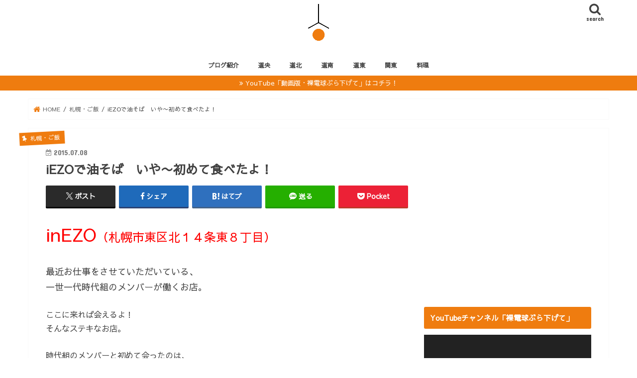

--- FILE ---
content_type: text/html; charset=UTF-8
request_url: https://hadakadenkyu.jp/2015/07/08/11202
body_size: 31793
content:
<!doctype html>
<!--[if lt IE 7]><html dir="ltr" lang="ja" prefix="og: https://ogp.me/ns#" class="no-js lt-ie9 lt-ie8 lt-ie7"><![endif]-->
<!--[if (IE 7)&!(IEMobile)]><html dir="ltr" lang="ja" prefix="og: https://ogp.me/ns#" class="no-js lt-ie9 lt-ie8"><![endif]-->
<!--[if (IE 8)&!(IEMobile)]><html dir="ltr" lang="ja" prefix="og: https://ogp.me/ns#" class="no-js lt-ie9"><![endif]-->
<!--[if gt IE 8]><!--> <html dir="ltr" lang="ja" prefix="og: https://ogp.me/ns#" class="no-js"><!--<![endif]-->

<head>
<meta charset="utf-8">
<meta http-equiv="X-UA-Compatible" content="IE=edge">
<title>iEZOで油そば いや〜初めて食べたよ！ | 裸電球ぶら下げて</title>
<meta name="HandheldFriendly" content="True">
<meta name="MobileOptimized" content="320">
<meta name="viewport" content="width=device-width, initial-scale=1"/>

<link rel="apple-touch-icon" href="http://hadakadenkyu.jp/wp-content/uploads/2019/07/裸電球.jpg"><link rel="icon" href="http://hadakadenkyu.jp/wp-content/uploads/2019/07/裸電球.jpg">
<link rel="pingback" href="https://hadakadenkyu.jp/xmlrpc.php">

<!--[if IE]>
<link rel="shortcut icon" href="http://hadakadenkyu.jp/wp-content/uploads/2019/07/裸電球.jpg"><![endif]-->
<!--[if lt IE 9]>
<script src="//html5shiv.googlecode.com/svn/trunk/html5.js"></script>
<script src="//css3-mediaqueries-js.googlecode.com/svn/trunk/css3-mediaqueries.js"></script>
<![endif]-->

<!-- GAタグ -->
<script async src="https://www.googletagmanager.com/gtag/js?id=UA-60390233-3"></script>
<script>
  window.dataLayer = window.dataLayer || [];
  function gtag(){dataLayer.push(arguments);}
  gtag('js', new Date());

  gtag('config', 'UA-60390233-3');
</script>

<meta name="google-site-verification" content="4lujoqZOnjnPaC_WGzWbpuAYfJMxjEnKddb0YRYQqJE" />

<!-- Global site tag (gtag.js) - Google Analytics -->
<script async src="https://www.googletagmanager.com/gtag/js?id=G-5943T9CDY6"></script>
<script>
  window.dataLayer = window.dataLayer || [];
  function gtag(){dataLayer.push(arguments);}
  gtag('js', new Date());

  gtag('config', 'G-5943T9CDY6');
</script><script async src="https://pagead2.googlesyndication.com/pagead/js/adsbygoogle.js"></script>
<script>
     (adsbygoogle = window.adsbygoogle || []).push({
          google_ad_client: "ca-pub-8179483127881613",
          enable_page_level_ads: true
     });
</script>

		<!-- All in One SEO 4.9.3 - aioseo.com -->
	<meta name="robots" content="max-image-preview:large" />
	<meta name="author" content="hadakadenkyu"/>
	<meta name="google-site-verification" content="LR5F0Li__ocJxLN_ZocgGyTD_vf34Wn4mQGbPgRZBrA" />
	<link rel="canonical" href="https://hadakadenkyu.jp/2015/07/08/11202" />
	<meta name="generator" content="All in One SEO (AIOSEO) 4.9.3" />
		<meta property="og:locale" content="ja_JP" />
		<meta property="og:site_name" content="裸電球ぶら下げて" />
		<meta property="og:type" content="article" />
		<meta property="og:title" content="iEZOで油そば いや〜初めて食べたよ！ | 裸電球ぶら下げて" />
		<meta property="og:url" content="https://hadakadenkyu.jp/2015/07/08/11202" />
		<meta property="fb:app_id" content="442306366386119" />
		<meta property="fb:admins" content="184737395331978" />
		<meta property="article:published_time" content="2015-07-07T21:00:00+00:00" />
		<meta property="article:modified_time" content="2015-07-07T21:00:00+00:00" />
		<meta property="article:publisher" content="https://www.facebook.com/tomoya.hoshino" />
		<meta name="twitter:card" content="summary_large_image" />
		<meta name="twitter:site" content="@hadaka_denkyu_" />
		<meta name="twitter:title" content="iEZOで油そば いや〜初めて食べたよ！ | 裸電球ぶら下げて" />
		<meta name="twitter:creator" content="@hadaka_denkyu_" />
		<script type="application/ld+json" class="aioseo-schema">
			{"@context":"https:\/\/schema.org","@graph":[{"@type":"Article","@id":"https:\/\/hadakadenkyu.jp\/2015\/07\/08\/11202#article","name":"iEZO\u3067\u6cb9\u305d\u3070 \u3044\u3084\u301c\u521d\u3081\u3066\u98df\u3079\u305f\u3088\uff01 | \u88f8\u96fb\u7403\u3076\u3089\u4e0b\u3052\u3066","headline":"iEZO\u3067\u6cb9\u305d\u3070\u3000\u3044\u3084\u301c\u521d\u3081\u3066\u98df\u3079\u305f\u3088\uff01","author":{"@id":"https:\/\/hadakadenkyu.jp\/author\/hadakadenkyu#author"},"publisher":{"@id":"https:\/\/hadakadenkyu.jp\/#person"},"image":{"@type":"ImageObject","url":"\/wp-content\/uploads\/img\/blog_import_5fc89367406b0.jpg","@id":"https:\/\/hadakadenkyu.jp\/2015\/07\/08\/11202\/#articleImage"},"datePublished":"2015-07-08T06:00:00+09:00","dateModified":"2015-07-08T06:00:00+09:00","inLanguage":"ja","commentCount":2,"mainEntityOfPage":{"@id":"https:\/\/hadakadenkyu.jp\/2015\/07\/08\/11202#webpage"},"isPartOf":{"@id":"https:\/\/hadakadenkyu.jp\/2015\/07\/08\/11202#webpage"},"articleSection":"\u672d\u5e4c\u30fb\u3054\u98ef"},{"@type":"BreadcrumbList","@id":"https:\/\/hadakadenkyu.jp\/2015\/07\/08\/11202#breadcrumblist","itemListElement":[{"@type":"ListItem","@id":"https:\/\/hadakadenkyu.jp#listItem","position":1,"name":"Home","item":"https:\/\/hadakadenkyu.jp","nextItem":{"@type":"ListItem","@id":"https:\/\/hadakadenkyu.jp\/category\/%e6%9c%ad%e5%b9%8c%e3%83%bb%e3%81%94%e9%a3%af#listItem","name":"\u672d\u5e4c\u30fb\u3054\u98ef"}},{"@type":"ListItem","@id":"https:\/\/hadakadenkyu.jp\/category\/%e6%9c%ad%e5%b9%8c%e3%83%bb%e3%81%94%e9%a3%af#listItem","position":2,"name":"\u672d\u5e4c\u30fb\u3054\u98ef","item":"https:\/\/hadakadenkyu.jp\/category\/%e6%9c%ad%e5%b9%8c%e3%83%bb%e3%81%94%e9%a3%af","nextItem":{"@type":"ListItem","@id":"https:\/\/hadakadenkyu.jp\/2015\/07\/08\/11202#listItem","name":"iEZO\u3067\u6cb9\u305d\u3070\u3000\u3044\u3084\u301c\u521d\u3081\u3066\u98df\u3079\u305f\u3088\uff01"},"previousItem":{"@type":"ListItem","@id":"https:\/\/hadakadenkyu.jp#listItem","name":"Home"}},{"@type":"ListItem","@id":"https:\/\/hadakadenkyu.jp\/2015\/07\/08\/11202#listItem","position":3,"name":"iEZO\u3067\u6cb9\u305d\u3070\u3000\u3044\u3084\u301c\u521d\u3081\u3066\u98df\u3079\u305f\u3088\uff01","previousItem":{"@type":"ListItem","@id":"https:\/\/hadakadenkyu.jp\/category\/%e6%9c%ad%e5%b9%8c%e3%83%bb%e3%81%94%e9%a3%af#listItem","name":"\u672d\u5e4c\u30fb\u3054\u98ef"}}]},{"@type":"Person","@id":"https:\/\/hadakadenkyu.jp\/#person","name":"hadakadenkyu","image":{"@type":"ImageObject","@id":"https:\/\/hadakadenkyu.jp\/2015\/07\/08\/11202#personImage","url":"https:\/\/secure.gravatar.com\/avatar\/9a826d6dbb00a5a7df3106eb155592a00ce14f3f5b6e1ac0fc6e0fa4667d0251?s=96&r=g","width":96,"height":96,"caption":"hadakadenkyu"}},{"@type":"Person","@id":"https:\/\/hadakadenkyu.jp\/author\/hadakadenkyu#author","url":"https:\/\/hadakadenkyu.jp\/author\/hadakadenkyu","name":"hadakadenkyu","image":{"@type":"ImageObject","@id":"https:\/\/hadakadenkyu.jp\/2015\/07\/08\/11202#authorImage","url":"https:\/\/secure.gravatar.com\/avatar\/9a826d6dbb00a5a7df3106eb155592a00ce14f3f5b6e1ac0fc6e0fa4667d0251?s=96&r=g","width":96,"height":96,"caption":"hadakadenkyu"}},{"@type":"WebPage","@id":"https:\/\/hadakadenkyu.jp\/2015\/07\/08\/11202#webpage","url":"https:\/\/hadakadenkyu.jp\/2015\/07\/08\/11202","name":"iEZO\u3067\u6cb9\u305d\u3070 \u3044\u3084\u301c\u521d\u3081\u3066\u98df\u3079\u305f\u3088\uff01 | \u88f8\u96fb\u7403\u3076\u3089\u4e0b\u3052\u3066","inLanguage":"ja","isPartOf":{"@id":"https:\/\/hadakadenkyu.jp\/#website"},"breadcrumb":{"@id":"https:\/\/hadakadenkyu.jp\/2015\/07\/08\/11202#breadcrumblist"},"author":{"@id":"https:\/\/hadakadenkyu.jp\/author\/hadakadenkyu#author"},"creator":{"@id":"https:\/\/hadakadenkyu.jp\/author\/hadakadenkyu#author"},"datePublished":"2015-07-08T06:00:00+09:00","dateModified":"2015-07-08T06:00:00+09:00"},{"@type":"WebSite","@id":"https:\/\/hadakadenkyu.jp\/#website","url":"https:\/\/hadakadenkyu.jp\/","name":"\u88f8\u96fb\u7403\u3076\u3089\u4e0b\u3052\u3066","description":"\u5317\u6d77\u9053\u30b0\u30eb\u30e1\u30de\u30cb\u30a2\uff01\u304a\u9152\u3092\u71c3\u6599\u306b\u5317\u6d77\u9053\u5404\u5730\u3092\u98df\u3079\u98f2\u307f\u6b69\u304d\u3002","inLanguage":"ja","publisher":{"@id":"https:\/\/hadakadenkyu.jp\/#person"}}]}
		</script>
		<!-- All in One SEO -->

<link rel='dns-prefetch' href='//webfonts.xserver.jp' />
<link rel='dns-prefetch' href='//ajax.googleapis.com' />
<link rel='dns-prefetch' href='//fonts.googleapis.com' />
<link rel='dns-prefetch' href='//maxcdn.bootstrapcdn.com' />
<link rel="alternate" type="application/rss+xml" title="裸電球ぶら下げて &raquo; フィード" href="https://hadakadenkyu.jp/feed" />
<link rel="alternate" type="application/rss+xml" title="裸電球ぶら下げて &raquo; コメントフィード" href="https://hadakadenkyu.jp/comments/feed" />
<link rel="alternate" title="oEmbed (JSON)" type="application/json+oembed" href="https://hadakadenkyu.jp/wp-json/oembed/1.0/embed?url=https%3A%2F%2Fhadakadenkyu.jp%2F2015%2F07%2F08%2F11202" />
<link rel="alternate" title="oEmbed (XML)" type="text/xml+oembed" href="https://hadakadenkyu.jp/wp-json/oembed/1.0/embed?url=https%3A%2F%2Fhadakadenkyu.jp%2F2015%2F07%2F08%2F11202&#038;format=xml" />
		<!-- This site uses the Google Analytics by MonsterInsights plugin v9.11.1 - Using Analytics tracking - https://www.monsterinsights.com/ -->
		<!-- Note: MonsterInsights is not currently configured on this site. The site owner needs to authenticate with Google Analytics in the MonsterInsights settings panel. -->
					<!-- No tracking code set -->
				<!-- / Google Analytics by MonsterInsights -->
		<!-- hadakadenkyu.jp is managing ads with Advanced Ads 2.0.16 – https://wpadvancedads.com/ --><script id="hadak-ready">
			window.advanced_ads_ready=function(e,a){a=a||"complete";var d=function(e){return"interactive"===a?"loading"!==e:"complete"===e};d(document.readyState)?e():document.addEventListener("readystatechange",(function(a){d(a.target.readyState)&&e()}),{once:"interactive"===a})},window.advanced_ads_ready_queue=window.advanced_ads_ready_queue||[];		</script>
		<style id='wp-img-auto-sizes-contain-inline-css' type='text/css'>
img:is([sizes=auto i],[sizes^="auto," i]){contain-intrinsic-size:3000px 1500px}
/*# sourceURL=wp-img-auto-sizes-contain-inline-css */
</style>
<style id='wp-block-library-inline-css' type='text/css'>
:root{--wp-block-synced-color:#7a00df;--wp-block-synced-color--rgb:122,0,223;--wp-bound-block-color:var(--wp-block-synced-color);--wp-editor-canvas-background:#ddd;--wp-admin-theme-color:#007cba;--wp-admin-theme-color--rgb:0,124,186;--wp-admin-theme-color-darker-10:#006ba1;--wp-admin-theme-color-darker-10--rgb:0,107,160.5;--wp-admin-theme-color-darker-20:#005a87;--wp-admin-theme-color-darker-20--rgb:0,90,135;--wp-admin-border-width-focus:2px}@media (min-resolution:192dpi){:root{--wp-admin-border-width-focus:1.5px}}.wp-element-button{cursor:pointer}:root .has-very-light-gray-background-color{background-color:#eee}:root .has-very-dark-gray-background-color{background-color:#313131}:root .has-very-light-gray-color{color:#eee}:root .has-very-dark-gray-color{color:#313131}:root .has-vivid-green-cyan-to-vivid-cyan-blue-gradient-background{background:linear-gradient(135deg,#00d084,#0693e3)}:root .has-purple-crush-gradient-background{background:linear-gradient(135deg,#34e2e4,#4721fb 50%,#ab1dfe)}:root .has-hazy-dawn-gradient-background{background:linear-gradient(135deg,#faaca8,#dad0ec)}:root .has-subdued-olive-gradient-background{background:linear-gradient(135deg,#fafae1,#67a671)}:root .has-atomic-cream-gradient-background{background:linear-gradient(135deg,#fdd79a,#004a59)}:root .has-nightshade-gradient-background{background:linear-gradient(135deg,#330968,#31cdcf)}:root .has-midnight-gradient-background{background:linear-gradient(135deg,#020381,#2874fc)}:root{--wp--preset--font-size--normal:16px;--wp--preset--font-size--huge:42px}.has-regular-font-size{font-size:1em}.has-larger-font-size{font-size:2.625em}.has-normal-font-size{font-size:var(--wp--preset--font-size--normal)}.has-huge-font-size{font-size:var(--wp--preset--font-size--huge)}.has-text-align-center{text-align:center}.has-text-align-left{text-align:left}.has-text-align-right{text-align:right}.has-fit-text{white-space:nowrap!important}#end-resizable-editor-section{display:none}.aligncenter{clear:both}.items-justified-left{justify-content:flex-start}.items-justified-center{justify-content:center}.items-justified-right{justify-content:flex-end}.items-justified-space-between{justify-content:space-between}.screen-reader-text{border:0;clip-path:inset(50%);height:1px;margin:-1px;overflow:hidden;padding:0;position:absolute;width:1px;word-wrap:normal!important}.screen-reader-text:focus{background-color:#ddd;clip-path:none;color:#444;display:block;font-size:1em;height:auto;left:5px;line-height:normal;padding:15px 23px 14px;text-decoration:none;top:5px;width:auto;z-index:100000}html :where(.has-border-color){border-style:solid}html :where([style*=border-top-color]){border-top-style:solid}html :where([style*=border-right-color]){border-right-style:solid}html :where([style*=border-bottom-color]){border-bottom-style:solid}html :where([style*=border-left-color]){border-left-style:solid}html :where([style*=border-width]){border-style:solid}html :where([style*=border-top-width]){border-top-style:solid}html :where([style*=border-right-width]){border-right-style:solid}html :where([style*=border-bottom-width]){border-bottom-style:solid}html :where([style*=border-left-width]){border-left-style:solid}html :where(img[class*=wp-image-]){height:auto;max-width:100%}:where(figure){margin:0 0 1em}html :where(.is-position-sticky){--wp-admin--admin-bar--position-offset:var(--wp-admin--admin-bar--height,0px)}@media screen and (max-width:600px){html :where(.is-position-sticky){--wp-admin--admin-bar--position-offset:0px}}

/*# sourceURL=wp-block-library-inline-css */
</style><style id='global-styles-inline-css' type='text/css'>
:root{--wp--preset--aspect-ratio--square: 1;--wp--preset--aspect-ratio--4-3: 4/3;--wp--preset--aspect-ratio--3-4: 3/4;--wp--preset--aspect-ratio--3-2: 3/2;--wp--preset--aspect-ratio--2-3: 2/3;--wp--preset--aspect-ratio--16-9: 16/9;--wp--preset--aspect-ratio--9-16: 9/16;--wp--preset--color--black: #000000;--wp--preset--color--cyan-bluish-gray: #abb8c3;--wp--preset--color--white: #ffffff;--wp--preset--color--pale-pink: #f78da7;--wp--preset--color--vivid-red: #cf2e2e;--wp--preset--color--luminous-vivid-orange: #ff6900;--wp--preset--color--luminous-vivid-amber: #fcb900;--wp--preset--color--light-green-cyan: #7bdcb5;--wp--preset--color--vivid-green-cyan: #00d084;--wp--preset--color--pale-cyan-blue: #8ed1fc;--wp--preset--color--vivid-cyan-blue: #0693e3;--wp--preset--color--vivid-purple: #9b51e0;--wp--preset--gradient--vivid-cyan-blue-to-vivid-purple: linear-gradient(135deg,rgb(6,147,227) 0%,rgb(155,81,224) 100%);--wp--preset--gradient--light-green-cyan-to-vivid-green-cyan: linear-gradient(135deg,rgb(122,220,180) 0%,rgb(0,208,130) 100%);--wp--preset--gradient--luminous-vivid-amber-to-luminous-vivid-orange: linear-gradient(135deg,rgb(252,185,0) 0%,rgb(255,105,0) 100%);--wp--preset--gradient--luminous-vivid-orange-to-vivid-red: linear-gradient(135deg,rgb(255,105,0) 0%,rgb(207,46,46) 100%);--wp--preset--gradient--very-light-gray-to-cyan-bluish-gray: linear-gradient(135deg,rgb(238,238,238) 0%,rgb(169,184,195) 100%);--wp--preset--gradient--cool-to-warm-spectrum: linear-gradient(135deg,rgb(74,234,220) 0%,rgb(151,120,209) 20%,rgb(207,42,186) 40%,rgb(238,44,130) 60%,rgb(251,105,98) 80%,rgb(254,248,76) 100%);--wp--preset--gradient--blush-light-purple: linear-gradient(135deg,rgb(255,206,236) 0%,rgb(152,150,240) 100%);--wp--preset--gradient--blush-bordeaux: linear-gradient(135deg,rgb(254,205,165) 0%,rgb(254,45,45) 50%,rgb(107,0,62) 100%);--wp--preset--gradient--luminous-dusk: linear-gradient(135deg,rgb(255,203,112) 0%,rgb(199,81,192) 50%,rgb(65,88,208) 100%);--wp--preset--gradient--pale-ocean: linear-gradient(135deg,rgb(255,245,203) 0%,rgb(182,227,212) 50%,rgb(51,167,181) 100%);--wp--preset--gradient--electric-grass: linear-gradient(135deg,rgb(202,248,128) 0%,rgb(113,206,126) 100%);--wp--preset--gradient--midnight: linear-gradient(135deg,rgb(2,3,129) 0%,rgb(40,116,252) 100%);--wp--preset--font-size--small: 13px;--wp--preset--font-size--medium: 20px;--wp--preset--font-size--large: 36px;--wp--preset--font-size--x-large: 42px;--wp--preset--spacing--20: 0.44rem;--wp--preset--spacing--30: 0.67rem;--wp--preset--spacing--40: 1rem;--wp--preset--spacing--50: 1.5rem;--wp--preset--spacing--60: 2.25rem;--wp--preset--spacing--70: 3.38rem;--wp--preset--spacing--80: 5.06rem;--wp--preset--shadow--natural: 6px 6px 9px rgba(0, 0, 0, 0.2);--wp--preset--shadow--deep: 12px 12px 50px rgba(0, 0, 0, 0.4);--wp--preset--shadow--sharp: 6px 6px 0px rgba(0, 0, 0, 0.2);--wp--preset--shadow--outlined: 6px 6px 0px -3px rgb(255, 255, 255), 6px 6px rgb(0, 0, 0);--wp--preset--shadow--crisp: 6px 6px 0px rgb(0, 0, 0);}:where(.is-layout-flex){gap: 0.5em;}:where(.is-layout-grid){gap: 0.5em;}body .is-layout-flex{display: flex;}.is-layout-flex{flex-wrap: wrap;align-items: center;}.is-layout-flex > :is(*, div){margin: 0;}body .is-layout-grid{display: grid;}.is-layout-grid > :is(*, div){margin: 0;}:where(.wp-block-columns.is-layout-flex){gap: 2em;}:where(.wp-block-columns.is-layout-grid){gap: 2em;}:where(.wp-block-post-template.is-layout-flex){gap: 1.25em;}:where(.wp-block-post-template.is-layout-grid){gap: 1.25em;}.has-black-color{color: var(--wp--preset--color--black) !important;}.has-cyan-bluish-gray-color{color: var(--wp--preset--color--cyan-bluish-gray) !important;}.has-white-color{color: var(--wp--preset--color--white) !important;}.has-pale-pink-color{color: var(--wp--preset--color--pale-pink) !important;}.has-vivid-red-color{color: var(--wp--preset--color--vivid-red) !important;}.has-luminous-vivid-orange-color{color: var(--wp--preset--color--luminous-vivid-orange) !important;}.has-luminous-vivid-amber-color{color: var(--wp--preset--color--luminous-vivid-amber) !important;}.has-light-green-cyan-color{color: var(--wp--preset--color--light-green-cyan) !important;}.has-vivid-green-cyan-color{color: var(--wp--preset--color--vivid-green-cyan) !important;}.has-pale-cyan-blue-color{color: var(--wp--preset--color--pale-cyan-blue) !important;}.has-vivid-cyan-blue-color{color: var(--wp--preset--color--vivid-cyan-blue) !important;}.has-vivid-purple-color{color: var(--wp--preset--color--vivid-purple) !important;}.has-black-background-color{background-color: var(--wp--preset--color--black) !important;}.has-cyan-bluish-gray-background-color{background-color: var(--wp--preset--color--cyan-bluish-gray) !important;}.has-white-background-color{background-color: var(--wp--preset--color--white) !important;}.has-pale-pink-background-color{background-color: var(--wp--preset--color--pale-pink) !important;}.has-vivid-red-background-color{background-color: var(--wp--preset--color--vivid-red) !important;}.has-luminous-vivid-orange-background-color{background-color: var(--wp--preset--color--luminous-vivid-orange) !important;}.has-luminous-vivid-amber-background-color{background-color: var(--wp--preset--color--luminous-vivid-amber) !important;}.has-light-green-cyan-background-color{background-color: var(--wp--preset--color--light-green-cyan) !important;}.has-vivid-green-cyan-background-color{background-color: var(--wp--preset--color--vivid-green-cyan) !important;}.has-pale-cyan-blue-background-color{background-color: var(--wp--preset--color--pale-cyan-blue) !important;}.has-vivid-cyan-blue-background-color{background-color: var(--wp--preset--color--vivid-cyan-blue) !important;}.has-vivid-purple-background-color{background-color: var(--wp--preset--color--vivid-purple) !important;}.has-black-border-color{border-color: var(--wp--preset--color--black) !important;}.has-cyan-bluish-gray-border-color{border-color: var(--wp--preset--color--cyan-bluish-gray) !important;}.has-white-border-color{border-color: var(--wp--preset--color--white) !important;}.has-pale-pink-border-color{border-color: var(--wp--preset--color--pale-pink) !important;}.has-vivid-red-border-color{border-color: var(--wp--preset--color--vivid-red) !important;}.has-luminous-vivid-orange-border-color{border-color: var(--wp--preset--color--luminous-vivid-orange) !important;}.has-luminous-vivid-amber-border-color{border-color: var(--wp--preset--color--luminous-vivid-amber) !important;}.has-light-green-cyan-border-color{border-color: var(--wp--preset--color--light-green-cyan) !important;}.has-vivid-green-cyan-border-color{border-color: var(--wp--preset--color--vivid-green-cyan) !important;}.has-pale-cyan-blue-border-color{border-color: var(--wp--preset--color--pale-cyan-blue) !important;}.has-vivid-cyan-blue-border-color{border-color: var(--wp--preset--color--vivid-cyan-blue) !important;}.has-vivid-purple-border-color{border-color: var(--wp--preset--color--vivid-purple) !important;}.has-vivid-cyan-blue-to-vivid-purple-gradient-background{background: var(--wp--preset--gradient--vivid-cyan-blue-to-vivid-purple) !important;}.has-light-green-cyan-to-vivid-green-cyan-gradient-background{background: var(--wp--preset--gradient--light-green-cyan-to-vivid-green-cyan) !important;}.has-luminous-vivid-amber-to-luminous-vivid-orange-gradient-background{background: var(--wp--preset--gradient--luminous-vivid-amber-to-luminous-vivid-orange) !important;}.has-luminous-vivid-orange-to-vivid-red-gradient-background{background: var(--wp--preset--gradient--luminous-vivid-orange-to-vivid-red) !important;}.has-very-light-gray-to-cyan-bluish-gray-gradient-background{background: var(--wp--preset--gradient--very-light-gray-to-cyan-bluish-gray) !important;}.has-cool-to-warm-spectrum-gradient-background{background: var(--wp--preset--gradient--cool-to-warm-spectrum) !important;}.has-blush-light-purple-gradient-background{background: var(--wp--preset--gradient--blush-light-purple) !important;}.has-blush-bordeaux-gradient-background{background: var(--wp--preset--gradient--blush-bordeaux) !important;}.has-luminous-dusk-gradient-background{background: var(--wp--preset--gradient--luminous-dusk) !important;}.has-pale-ocean-gradient-background{background: var(--wp--preset--gradient--pale-ocean) !important;}.has-electric-grass-gradient-background{background: var(--wp--preset--gradient--electric-grass) !important;}.has-midnight-gradient-background{background: var(--wp--preset--gradient--midnight) !important;}.has-small-font-size{font-size: var(--wp--preset--font-size--small) !important;}.has-medium-font-size{font-size: var(--wp--preset--font-size--medium) !important;}.has-large-font-size{font-size: var(--wp--preset--font-size--large) !important;}.has-x-large-font-size{font-size: var(--wp--preset--font-size--x-large) !important;}
/*# sourceURL=global-styles-inline-css */
</style>

<style id='classic-theme-styles-inline-css' type='text/css'>
/*! This file is auto-generated */
.wp-block-button__link{color:#fff;background-color:#32373c;border-radius:9999px;box-shadow:none;text-decoration:none;padding:calc(.667em + 2px) calc(1.333em + 2px);font-size:1.125em}.wp-block-file__button{background:#32373c;color:#fff;text-decoration:none}
/*# sourceURL=/wp-includes/css/classic-themes.min.css */
</style>
<link rel='stylesheet' id='contact-form-7-css' href='https://hadakadenkyu.jp/wp-content/plugins/contact-form-7/includes/css/styles.css' type='text/css' media='all' />
<link rel='stylesheet' id='whats-new-style-css' href='https://hadakadenkyu.jp/wp-content/plugins/whats-new-genarator/whats-new.css' type='text/css' media='all' />
<link rel='stylesheet' id='style-css' href='https://hadakadenkyu.jp/wp-content/themes/jstork/style.css' type='text/css' media='all' />
<link rel='stylesheet' id='child-style-css' href='https://hadakadenkyu.jp/wp-content/themes/jstork_custom/style.css' type='text/css' media='all' />
<link rel='stylesheet' id='slick-css' href='https://hadakadenkyu.jp/wp-content/themes/jstork/library/css/slick.css' type='text/css' media='all' />
<link rel='stylesheet' id='shortcode-css' href='https://hadakadenkyu.jp/wp-content/themes/jstork/library/css/shortcode.css' type='text/css' media='all' />
<link rel='stylesheet' id='gf_Concert-css' href='//fonts.googleapis.com/css?family=Concert+One' type='text/css' media='all' />
<link rel='stylesheet' id='gf_Lato-css' href='//fonts.googleapis.com/css?family=Lato' type='text/css' media='all' />
<link rel='stylesheet' id='fontawesome-css' href='//maxcdn.bootstrapcdn.com/font-awesome/4.7.0/css/font-awesome.min.css' type='text/css' media='all' />
<link rel='stylesheet' id='remodal-css' href='https://hadakadenkyu.jp/wp-content/themes/jstork/library/css/remodal.css' type='text/css' media='all' />
<script type="text/javascript" src="//ajax.googleapis.com/ajax/libs/jquery/1.12.4/jquery.min.js" id="jquery-js"></script>
<script type="text/javascript" src="//webfonts.xserver.jp/js/xserverv3.js?fadein=0" id="typesquare_std-js"></script>
<link rel="https://api.w.org/" href="https://hadakadenkyu.jp/wp-json/" /><link rel="alternate" title="JSON" type="application/json" href="https://hadakadenkyu.jp/wp-json/wp/v2/posts/11202" /><style type="text/css">
body{color: #414141;}
a, #breadcrumb li.bc_homelink a::before, .authorbox .author_sns li a::before{color: #ef7c0f;}
a:hover{color: #ffffff;}
.article-footer .post-categories li a,.article-footer .tags a,.accordionBtn{  background: #ef7c0f;  border-color: #ef7c0f;}
.article-footer .tags a{color:#ef7c0f; background: none;}
.article-footer .post-categories li a:hover,.article-footer .tags a:hover,.accordionBtn.active{ background:#ffffff;  border-color:#ffffff;}
input[type="text"],input[type="password"],input[type="datetime"],input[type="datetime-local"],input[type="date"],input[type="month"],input[type="time"],input[type="week"],input[type="number"],input[type="email"],input[type="url"],input[type="search"],input[type="tel"],input[type="color"],select,textarea,.field { background-color: #ffffff;}
.header{color: #ffffff;}
.bgfull .header,.header.bg,.header #inner-header,.menu-sp{background: #ffffff;}
#logo a{color: #ffffff;}
#g_nav .nav li a,.nav_btn,.menu-sp a,.menu-sp a,.menu-sp > ul:after{color: #414141;}
#logo a:hover,#g_nav .nav li a:hover,.nav_btn:hover{color:#eeeeee;}
@media only screen and (min-width: 768px) {
.nav > li > a:after{background: #eeeeee;}
.nav ul {background: #ef7c0f;}
#g_nav .nav li ul.sub-menu li a{color: #ffffff;}
}
@media only screen and (max-width: 1165px) {
.site_description{background: #ffffff; color: #ffffff;}
}
#inner-content, #breadcrumb, .entry-content blockquote:before, .entry-content blockquote:after{background: #ffffff}
.top-post-list .post-list:before{background: #ef7c0f;}
.widget li a:after{color: #ef7c0f;}
.entry-content h2,.widgettitle,.accordion::before{background: #ef7c0f; color: #ffffff;}
.entry-content h3{border-color: #ef7c0f;}
.h_boader .entry-content h2{border-color: #ef7c0f; color: #414141;}
.h_balloon .entry-content h2:after{border-top-color: #ef7c0f;}
.entry-content ul li:before{ background: #ef7c0f;}
.entry-content ol li:before{ background: #ef7c0f;}
.post-list-card .post-list .eyecatch .cat-name,.top-post-list .post-list .eyecatch .cat-name,.byline .cat-name,.single .authorbox .author-newpost li .cat-name,.related-box li .cat-name,.carouselwrap .cat-name,.eyecatch .cat-name{background: #ef7c0f; color:  #ffffff;}
ul.wpp-list li a:before{background: #ef7c0f; color: #ffffff;}
.readmore a{border:1px solid #ef7c0f;color:#ef7c0f;}
.readmore a:hover{background:#ef7c0f;color:#fff;}
.btn-wrap a{background: #ef7c0f;border: 1px solid #ef7c0f;}
.btn-wrap a:hover{background: #ffffff;border-color: #ffffff;}
.btn-wrap.simple a{border:1px solid #ef7c0f;color:#ef7c0f;}
.btn-wrap.simple a:hover{background:#ef7c0f;}
.blue-btn, .comment-reply-link, #submit { background-color: #ef7c0f; }
.blue-btn:hover, .comment-reply-link:hover, #submit:hover, .blue-btn:focus, .comment-reply-link:focus, #submit:focus {background-color: #ffffff; }
#sidebar1{color: #414141;}
.widget:not(.widget_text) a{color:#414141;}
.widget:not(.widget_text) a:hover{color:#999999;}
.bgfull #footer-top,#footer-top .inner,.cta-inner{background-color: #ef7c0f; color: #ffffff;}
.footer a,#footer-top a{color: #ffffff;}
#footer-top .widgettitle{color: #ffffff;}
.bgfull .footer,.footer.bg,.footer .inner {background-color: #ef7c0f;color: #ffffff;}
.footer-links li a:before{ color: #ffffff;}
.pagination a, .pagination span,.page-links a{border-color: #ef7c0f; color: #ef7c0f;}
.pagination .current,.pagination .current:hover,.page-links ul > li > span{background-color: #ef7c0f; border-color: #ef7c0f;}
.pagination a:hover, .pagination a:focus,.page-links a:hover, .page-links a:focus{background-color: #ef7c0f; color: #fff;}
</style>
<style>.simplemap img{max-width:none !important;padding:0 !important;margin:0 !important;}.staticmap,.staticmap img{max-width:100% !important;height:auto !important;}.simplemap .simplemap-content{display:none;}</style>
<noscript><style>.lazyload[data-src]{display:none !important;}</style></noscript><style>.lazyload{background-image:none !important;}.lazyload:before{background-image:none !important;}</style><style type="text/css" id="custom-background-css">
body.custom-background { background-color: #ffffff; }
</style>
	<script  async src="https://pagead2.googlesyndication.com/pagead/js/adsbygoogle.js?client=ca-pub-8179483127881613" crossorigin="anonymous"></script><link rel="icon" href="https://hadakadenkyu.jp/wp-content/uploads/2019/07/cropped-裸電球-32x32.jpg" sizes="32x32" />
<link rel="icon" href="https://hadakadenkyu.jp/wp-content/uploads/2019/07/cropped-裸電球-192x192.jpg" sizes="192x192" />
<link rel="apple-touch-icon" href="https://hadakadenkyu.jp/wp-content/uploads/2019/07/cropped-裸電球-180x180.jpg" />
<meta name="msapplication-TileImage" content="https://hadakadenkyu.jp/wp-content/uploads/2019/07/cropped-裸電球-270x270.jpg" />
		<style type="text/css" id="wp-custom-css">
			body {
font-family: 'Sawarabi Gothic', sans-serif;
}
/*LINE風プロフィール*/
.sidebar-profile {
width: 90%;
font-size: .9em;
background-image: url("http://hadakadenkyu.jp/wp-content/uploads/2019/06/76c71b0ab168f5dd6a9c42286c2eaa5d_m.jpg");
background-repeat: no-repeat;
background-size: 100% auto;
padding-top:45%;
padding-bottom: 20px;
margin: 1em 1em 1em 1em;
box-shadow: 0 2px 5px rgba(0,0,0,.13);
}

/*横幅が400px以上ある端末でのサイズ*/
@media only screen and (min-width: 400px){
.sidebar-profile {
width: 320px;
padding-top:45%;
}
}

.profile-center{
text-align: center;
}

/*プロフィール画像を丸くする*/
.profileimg{
width: 30%;
border-radius: 100px;
background-color: #fff;
}

/*名前*/
.profile-name{
font-size: 1.2em;
font-weight: bold;
}

/*自己紹介文*/
.profile-font{
font-size: 1.1em;
}

.sidebar-profile p{
padding: 0 2em;
text-align: justify;
}

/*SNSアイコンリスト*/
ul.sns-follow {
text-align: center;
}

ul.sns-follow li{
display: inline-block;
height: 45px;
margin:0 2px;
vertical-align: middle !important;
margin-bottom: 0;
}

ul.sns-follow li a {
display: block;
width: 45px;
height: 45px;
border-radius: 50px;
color: #FFFFFF;
}

ul.sns-follow a:hover {
opacity: 0.6;
color: #FFFFFF;
}

/*Twitterボタン*/
ul.sns-follow li.twitter-btn a{
background: rgba(29,161,242,0.7);
line-height: 55px;
}

/*Facebookボタン*/
ul.sns-follow li.facebook-btn a{
background: rgba(59,89,153,0.7);
line-height: 55px;
}

/*Instagramボタン*/
ul.sns-follow li.instagram-btn a{
background: rgba(241,63,121,0.7);
line-height: 55px;
}

/*YouTubeボタン*/
ul.sns-follow li.youtube-btn a{
background: rgba(205,32,31,0.7);
line-height: 55px;
}
.new_post_icon {
background: #BD2021;
padding:2px 10px;
color :#ffffff;
display: inline-block;
}

.box27 {
    position: relative;
    margin: 2em 0;
    padding: 0.5em 1em;
    border: solid 5px #ef7c0f;
}
.box27 .box-title {
    position: absolute;
    display: inline-block;
    top: -27px;
    left: -3px;
    padding: 0 9px;
    height: 30px;
    line-height:30px;
    font-size: 25px;
    background: #ef7c0f;
    color: #ffffff;
    font-weight: bold;
    border-radius: 5px 5px 0 0;
}
.box27 p {
    margin: 0; 
    padding: 0;
}		</style>
		
    <link rel='stylesheet' id='mediaelement-css' href='https://hadakadenkyu.jp/wp-includes/js/mediaelement/mediaelementplayer-legacy.min.css' type='text/css' media='all' />
<link rel='stylesheet' id='wp-mediaelement-css' href='https://hadakadenkyu.jp/wp-includes/js/mediaelement/wp-mediaelement.min.css' type='text/css' media='all' />
</head>

<body class="wp-singular post-template-default single single-post postid-11202 single-format-standard custom-background wp-theme-jstork wp-child-theme-jstork_custom bgfull pannavi_on h_balloon sidebarright undo_off aa-prefix-hadak-">
<div id="container">
    <header class="header animated fadeIn headercenter" role="banner">
<div id="inner-header" class="wrap cf">
<div id="logo" class="gf fs_s">
            <p class="h1 img"><a href="https://hadakadenkyu.jp"><img src="[data-uri]" alt="裸電球ぶら下げて" data-src="http://hadakadenkyu.jp/wp-content/uploads/2019/07/裸電球.jpg" decoding="async" class="lazyload"><noscript><img src="http://hadakadenkyu.jp/wp-content/uploads/2019/07/裸電球.jpg" alt="裸電球ぶら下げて" data-eio="l"></noscript></a></p>
            </div>

    <a href="#searchbox" data-remodal-target="searchbox" class="nav_btn search_btn"><span class="text gf">search</span></a>
    
    <nav id="g_nav" role="navigation">
        <ul id="menu-%e3%83%a9%e3%82%a4%e3%83%b3%e3%83%8a%e3%83%83%e3%83%97" class="nav top-nav cf"><li id="menu-item-1670" class="menu-item menu-item-type-post_type menu-item-object-post_lp menu-item-1670"><a href="https://hadakadenkyu.jp/post_lp/%e8%a3%b8%e9%9b%bb%e7%90%83%e3%81%b6%e3%82%89%e4%b8%8b%e3%81%92%e3%81%a6">ブログ紹介</a></li>
<li id="menu-item-252" class="menu-item menu-item-type-taxonomy menu-item-object-category menu-item-252"><a href="https://hadakadenkyu.jp/category/douou">道央</a></li>
<li id="menu-item-246" class="menu-item menu-item-type-taxonomy menu-item-object-category menu-item-246"><a href="https://hadakadenkyu.jp/category/douhoku">道北</a></li>
<li id="menu-item-250" class="menu-item menu-item-type-taxonomy menu-item-object-category menu-item-250"><a href="https://hadakadenkyu.jp/category/dounan">道南</a></li>
<li id="menu-item-255" class="menu-item menu-item-type-taxonomy menu-item-object-category menu-item-255"><a href="https://hadakadenkyu.jp/category/doutou">道東</a></li>
<li id="menu-item-5734" class="menu-item menu-item-type-taxonomy menu-item-object-category menu-item-5734"><a href="https://hadakadenkyu.jp/category/%e9%96%a2%e6%9d%b1%e3%82%a8%e3%83%aa%e3%82%a2">関東</a></li>
<li id="menu-item-624" class="menu-item menu-item-type-taxonomy menu-item-object-category menu-item-624"><a href="https://hadakadenkyu.jp/category/%e6%89%8b%e6%96%99%e7%90%86">料理</a></li>
</ul></nav>
    
    <a href="#spnavi" data-remodal-target="spnavi" class="nav_btn"><span class="text gf">menu</span></a>
    
    

</div>
</header>

    <div class="remodal" data-remodal-id="spnavi" data-remodal-options="hashTracking:false">
<button data-remodal-action="close" class="remodal-close"><span class="text gf">CLOSE</span></button>
                  <div id="new-entries" class="widget widget_recent_entries widget_new_img_post cf">
            <h4 class="widgettitle"><span>新着記事</span></h4>
			<ul>
												<li>
			<a class="cf" href="https://hadakadenkyu.jp/2026/01/24/39241" title="駅で飲もう！旭川テイステーションの試飲でしっかり酔って楽しかった！">
						<figure class="eyecatch">
			<img width="486" height="290" src="[data-uri]" class="attachment-home-thum size-home-thum wp-post-image lazyload" alt="" decoding="async" data-src="https://hadakadenkyu.jp/wp-content/uploads/2026/01/IMG_0691-486x290.jpg" data-eio-rwidth="486" data-eio-rheight="290" /><noscript><img width="486" height="290" src="https://hadakadenkyu.jp/wp-content/uploads/2026/01/IMG_0691-486x290.jpg" class="attachment-home-thum size-home-thum wp-post-image" alt="" decoding="async" data-eio="l" /></noscript>			</figure>
						駅で飲もう！旭川テイステーションの試飲でしっかり酔って楽しかった！			<span class="date gf">2026.01.24</span>
			</a>
			</li><!-- /.new-entry -->
									</ul>
          </div><!-- /#new-entries -->
        <div id="media_video-7" class="widget widget_media_video"><h4 class="widgettitle"><span>オススメ動画</span></h4><div style="width:100%;" class="wp-video"><video class="wp-video-shortcode" id="video-11202-1" preload="metadata" controls="controls"><source type="video/youtube" src="https://youtu.be/IAWhEQD5gqY?_=1" /><a href="https://youtu.be/IAWhEQD5gqY">https://youtu.be/IAWhEQD5gqY</a></video></div></div><div id="categories-12" class="widget widget_categories"><h4 class="widgettitle"><span>地域別</span></h4>
			<ul>
					<li class="cat-item cat-item-859"><a href="https://hadakadenkyu.jp/category/%e6%9c%ad%e5%b9%8c%e3%83%bb%e5%b1%85%e9%85%92%e5%b1%8b">札幌・居酒屋</a>
</li>
	<li class="cat-item cat-item-875"><a href="https://hadakadenkyu.jp/category/%e3%81%8f%e3%82%8b%e3%81%8f%e3%82%8b%e5%af%bf%e5%8f%b8">くるくる寿司</a>
</li>
	<li class="cat-item cat-item-891"><a href="https://hadakadenkyu.jp/category/%e3%82%a4%e3%83%99%e3%83%b3%e3%83%88">イベント</a>
</li>
	<li class="cat-item cat-item-907"><a href="https://hadakadenkyu.jp/category/%e6%bb%9d%e5%b7%9d%e3%83%bb%e3%81%94%e3%81%af%e3%82%93">滝川・ごはん</a>
</li>
	<li class="cat-item cat-item-923"><a href="https://hadakadenkyu.jp/category/%e7%8c%bf%e6%89%95%e7%94%ba%e3%83%bb%e3%81%94%e3%81%af%e3%82%93">猿払町・ごはん</a>
</li>
	<li class="cat-item cat-item-939"><a href="https://hadakadenkyu.jp/category/%e7%a0%82%e5%b7%9d%e3%83%bb%e3%82%b0%e3%83%ab%e3%83%a1">砂川・グルメ</a>
</li>
	<li class="cat-item cat-item-860"><a href="https://hadakadenkyu.jp/category/%e5%8c%97%e6%b5%b7%e9%81%93%e3%83%bb%e3%81%94%e9%a3%af%e3%81%ae%e6%97%85">北海道・ご飯の旅</a>
</li>
	<li class="cat-item cat-item-876"><a href="https://hadakadenkyu.jp/category/%e6%97%ad%e5%b7%9d%e3%83%bb%e3%83%91%e3%83%b3">旭川・パン</a>
</li>
	<li class="cat-item cat-item-892"><a href="https://hadakadenkyu.jp/category/%e6%97%ad%e5%b7%9d%e3%83%bb%e5%af%bf%e5%8f%b8">旭川・寿司</a>
</li>
	<li class="cat-item cat-item-908"><a href="https://hadakadenkyu.jp/category/%e3%81%b2%e3%81%a8%e3%82%93%e3%81%a1%e3%81%ae%e3%83%a1%e3%82%b7">ひとんちのメシ</a>
</li>
	<li class="cat-item cat-item-924"><a href="https://hadakadenkyu.jp/category/%e4%b8%8a%e5%b7%9d%e7%94%ba%e3%83%bb%e3%81%94%e3%81%af%e3%82%93">上川町・ごはん</a>
</li>
	<li class="cat-item cat-item-940"><a href="https://hadakadenkyu.jp/category/%e5%8c%97%e6%b5%b7%e9%81%93%e3%82%b9%e3%82%a4%e3%83%bc%e3%83%84">北海道スイーツ</a>
</li>
	<li class="cat-item cat-item-861"><a href="https://hadakadenkyu.jp/category/%e6%97%ad%e5%b7%9d%e3%83%bb%e6%b4%8b%e9%a3%9f">旭川・洋食</a>
</li>
	<li class="cat-item cat-item-877"><a href="https://hadakadenkyu.jp/category/%e3%83%8f%e3%83%b3%e3%83%90%e3%83%bc%e3%82%ac%e3%83%bc">ハンバーガー</a>
</li>
	<li class="cat-item cat-item-893"><a href="https://hadakadenkyu.jp/category/%e8%a3%b8%e3%81%ae%e7%84%a1%e9%a7%84%e9%81%a3%e3%81%84">裸の無駄遣い</a>
</li>
	<li class="cat-item cat-item-909"><a href="https://hadakadenkyu.jp/category/%e8%a3%b8%e3%81%ae%e3%83%80%e3%83%ab%e3%83%80%e3%83%ab">裸のダルダル</a>
</li>
	<li class="cat-item cat-item-925"><a href="https://hadakadenkyu.jp/category/%e7%9f%a5%e5%ba%8a%e6%96%9c%e9%87%8c%e3%83%bb%e3%81%94%e3%81%af%e3%82%93">知床斜里・ごはん</a>
</li>
	<li class="cat-item cat-item-941"><a href="https://hadakadenkyu.jp/category/%e5%a3%ab%e5%88%a5%e3%83%bb%e3%82%b0%e3%83%ab%e3%83%a1">士別・グルメ</a>
</li>
	<li class="cat-item cat-item-862"><a href="https://hadakadenkyu.jp/category/%e6%9c%ad%e5%b9%8c%e3%83%bb%e3%81%94%e9%a3%af">札幌・ご飯</a>
</li>
	<li class="cat-item cat-item-878"><a href="https://hadakadenkyu.jp/category/%e8%a3%b8%e3%81%ae%e4%bd%9c%e6%96%87">裸の作文</a>
</li>
	<li class="cat-item cat-item-894"><a href="https://hadakadenkyu.jp/category/%e5%90%8d%e5%8f%a4%e5%b1%8b">名古屋</a>
</li>
	<li class="cat-item cat-item-910"><a href="https://hadakadenkyu.jp/category/%e6%9c%ad%e5%b9%8c%e3%83%bbbar">札幌・BAR</a>
</li>
	<li class="cat-item cat-item-926"><a href="https://hadakadenkyu.jp/category/%e6%b7%b1%e5%b7%9d%e3%83%bb%e3%81%94%e3%81%af%e3%82%93">深川・ごはん</a>
</li>
	<li class="cat-item cat-item-942"><a href="https://hadakadenkyu.jp/category/%e8%a3%b8%e9%9b%bb%e7%90%83x%e6%97%ad%e5%b7%9d%e3%82%ac%e3%82%b9x%e3%83%a9%e3%82%a4%e3%83%8a%e3%83%bc">裸電球×旭川ガス×ライナー</a>
</li>
	<li class="cat-item cat-item-863"><a href="https://hadakadenkyu.jp/category/%e6%97%ad%e5%b7%9d%e3%83%bb%e7%84%bc%e3%81%8d%e9%b3%a5">旭川・焼き鳥</a>
</li>
	<li class="cat-item cat-item-879"><a href="https://hadakadenkyu.jp/category/%e5%8c%97%e6%b5%b7%e9%81%93%e3%80%80%e3%83%a9%e3%83%bc%e3%83%a1%e3%83%b3">北海道　ラーメン</a>
</li>
	<li class="cat-item cat-item-895"><a href="https://hadakadenkyu.jp/category/%e8%a3%b8%e3%81%ae%e3%82%b9%e3%82%a4%e3%83%bc%e3%83%84">裸のスイーツ</a>
</li>
	<li class="cat-item cat-item-911"><a href="https://hadakadenkyu.jp/category/%e5%8b%95%e7%89%a9%e3%83%a8%e3%83%bc%e3%83%81%e3%81%ae%e7%a0%94%e7%a9%b6">動物ヨーチの研究</a>
</li>
	<li class="cat-item cat-item-927"><a href="https://hadakadenkyu.jp/category/%e9%8a%ad%e5%87%bd%e3%83%bb%e3%81%94%e3%81%af%e3%82%93">銭函・ごはん</a>
</li>
	<li class="cat-item cat-item-943"><a href="https://hadakadenkyu.jp/category/%e7%be%8e%e6%b7%b1%e3%83%bb%e3%82%b0%e3%83%ab%e3%83%a1">美深・グルメ</a>
</li>
	<li class="cat-item cat-item-864"><a href="https://hadakadenkyu.jp/category/%e5%bc%81%e5%bd%93">弁当</a>
</li>
	<li class="cat-item cat-item-880"><a href="https://hadakadenkyu.jp/category/%e9%a7%84%e8%8f%93%e5%ad%90%e5%b1%8b">駄菓子屋</a>
</li>
	<li class="cat-item cat-item-896"><a href="https://hadakadenkyu.jp/category/%e4%bf%ba%e3%81%ae%e3%81%93%e3%81%8c%e3%81%ad%e3%81%ab%e6%89%8b%e3%82%92%e5%87%ba%e3%81%99%e3%81%aa">俺のこがねに手を出すな</a>
</li>
	<li class="cat-item cat-item-912"><a href="https://hadakadenkyu.jp/category/%e3%81%8a%e8%b1%86%e3%81%a1%e3%82%83%e3%82%93%e9%80%9a%e4%bf%a1">お豆ちゃん通信</a>
</li>
	<li class="cat-item cat-item-928"><a href="https://hadakadenkyu.jp/category/%e5%87%bd%e9%a4%a8%e3%83%bb%e3%82%b0%e3%83%ab%e3%83%a1">函館・グルメ</a>
</li>
	<li class="cat-item cat-item-944"><a href="https://hadakadenkyu.jp/category/%e6%b5%a6%e8%87%bc%e3%83%bb%e3%82%b0%e3%83%ab%e3%83%a1">浦臼・グルメ</a>
</li>
	<li class="cat-item cat-item-865"><a href="https://hadakadenkyu.jp/category/%e3%83%96%e3%83%ad%e3%82%b0">ブログ</a>
</li>
	<li class="cat-item cat-item-881"><a href="https://hadakadenkyu.jp/category/%e9%9f%93%e5%9b%bd%e6%96%99%e7%90%86">韓国料理</a>
</li>
	<li class="cat-item cat-item-897"><a href="https://hadakadenkyu.jp/category/%e3%83%a9%e3%82%a4%e3%82%b8%e3%83%b3%e3%82%b0%e3%82%b5%e3%83%b3%e3%81%ae%e4%bc%9a%e5%a0%b4%e3%81%8b%e3%82%89">ライジングサンの会場から</a>
</li>
	<li class="cat-item cat-item-913"><a href="https://hadakadenkyu.jp/category/%e8%a3%b8%e3%81%ae%e3%81%8a%e2%97%af%e3%82%93%e3%81%bd">裸のお◯んぽ</a>
</li>
	<li class="cat-item cat-item-929"><a href="https://hadakadenkyu.jp/category/%e5%8c%97%e8%a6%8b%e3%83%bb%e3%81%94%e3%81%af%e3%82%93">北見・ごはん</a>
</li>
	<li class="cat-item cat-item-1641"><a href="https://hadakadenkyu.jp/category/%e5%a4%a7%e9%98%aa%e3%82%b0%e3%83%ab%e3%83%a1">大阪グルメ</a>
</li>
	<li class="cat-item cat-item-460"><a href="https://hadakadenkyu.jp/category/%e9%96%a2%e6%9d%b1%e3%82%a8%e3%83%aa%e3%82%a2">関東エリア</a>
</li>
	<li class="cat-item cat-item-866"><a href="https://hadakadenkyu.jp/category/%e6%97%ad%e5%b7%9d%e3%83%bb%e8%95%8e%e9%ba%a6%e3%81%86%e3%81%a9%e3%82%93">旭川・蕎麦うどん</a>
</li>
	<li class="cat-item cat-item-882"><a href="https://hadakadenkyu.jp/category/%e3%82%ab%e3%83%95%e3%82%a7%e5%b7%a1%e3%82%8a">カフェ巡り</a>
</li>
	<li class="cat-item cat-item-898"><a href="https://hadakadenkyu.jp/category/%e6%bc%ab%e7%94%bb%e5%ae%b6%e3%82%b5%e3%82%a4%e3%83%b3">漫画家サイン</a>
</li>
	<li class="cat-item cat-item-914"><a href="https://hadakadenkyu.jp/category/%e8%a3%b8%e3%81%ae%e3%83%91%e3%83%96%e3%83%aa%e3%83%83%e3%82%af%e3%81%94%e3%81%af%e3%82%93">裸のパブリックごはん</a>
</li>
	<li class="cat-item cat-item-930"><a href="https://hadakadenkyu.jp/category/%e5%bd%93%e9%ba%bb%e7%94%ba%e3%83%bb%e3%81%94%e3%81%af%e3%82%93">当麻町・ごはん</a>
</li>
	<li class="cat-item cat-item-2169"><a href="https://hadakadenkyu.jp/category/%e6%b2%96%e7%b8%84-%e3%81%94%e3%81%af%e3%82%93">沖縄 ごはん</a>
</li>
	<li class="cat-item cat-item-850"><a href="https://hadakadenkyu.jp/category/%e3%81%8a%e3%81%af%e3%81%aa%e3%81%97">おはなし</a>
</li>
	<li class="cat-item cat-item-867"><a href="https://hadakadenkyu.jp/category/%e6%97%ad%e5%b7%9d%e3%83%bb%e5%b1%85%e9%85%92%e5%b1%8b">旭川・居酒屋</a>
</li>
	<li class="cat-item cat-item-883"><a href="https://hadakadenkyu.jp/category/%e5%96%ab%e8%8c%b6%e5%ba%97%e5%b7%a1%e3%82%8a">喫茶店巡り</a>
</li>
	<li class="cat-item cat-item-899"><a href="https://hadakadenkyu.jp/category/%e8%a3%b8%e3%81%ae%e4%b9%9d%e5%b7%9e%e6%97%85%e8%a1%8c">裸の九州旅行</a>
</li>
	<li class="cat-item cat-item-915"><a href="https://hadakadenkyu.jp/category/%e8%a3%b8%e3%81%ae%e3%82%bd%e3%83%95%e3%82%af%e3%83%aa%e2%99%a1">裸のソフクリ♡</a>
</li>
	<li class="cat-item cat-item-931"><a href="https://hadakadenkyu.jp/category/%e7%be%8e%e5%94%84%e3%83%bb%e3%81%94%e3%81%af%e3%82%93">美唄・ごはん</a>
</li>
	<li class="cat-item cat-item-852"><a href="https://hadakadenkyu.jp/category/%e6%97%ad%e5%b7%9d%e3%83%bb%e4%b8%ad%e8%8f%af">旭川・中華</a>
</li>
	<li class="cat-item cat-item-868"><a href="https://hadakadenkyu.jp/category/%e6%97%85%e3%82%b5%e3%83%b3%e3%83%9d%ef%bc%88%e9%81%93%e5%86%85%ef%bc%89">旅サンポ（道内）</a>
</li>
	<li class="cat-item cat-item-884"><a href="https://hadakadenkyu.jp/category/%e6%9c%ad%e5%b9%8c%e3%83%bb%e3%82%ab%e3%83%ac%e3%83%bc">札幌・カレー</a>
</li>
	<li class="cat-item cat-item-900"><a href="https://hadakadenkyu.jp/category/%e6%9d%b1%e4%ba%ac%e3%83%a1%e3%82%b7">東京メシ</a>
</li>
	<li class="cat-item cat-item-916"><a href="https://hadakadenkyu.jp/category/%e8%a3%b8%e9%9b%bb%e7%90%83%e3%82%93%e3%81%a1%e3%81%ae%e3%83%a1%e3%82%b7">裸電球んちのメシ</a>
</li>
	<li class="cat-item cat-item-932"><a href="https://hadakadenkyu.jp/category/%e5%92%8c%e5%af%92%e3%83%bb%e3%81%94%e3%81%af%e3%82%93">和寒・ごはん</a>
</li>
	<li class="cat-item cat-item-853"><a href="https://hadakadenkyu.jp/category/%e6%97%ad%e5%b7%9d%e3%83%bb%e9%a3%9f%e5%a0%82">旭川・食堂</a>
</li>
	<li class="cat-item cat-item-869"><a href="https://hadakadenkyu.jp/category/%e6%97%ad%e5%b7%9d%e3%83%bb%e7%84%bc%e3%81%8d%e8%82%89">旭川・焼き肉</a>
</li>
	<li class="cat-item cat-item-885"><a href="https://hadakadenkyu.jp/category/%e9%9b%bb%e7%90%83%e3%83%a0%e3%83%bc%e3%83%93%e3%83%bc">電球ムービー</a>
</li>
	<li class="cat-item cat-item-901"><a href="https://hadakadenkyu.jp/category/%e8%a3%b8%e3%81%ae%e3%81%8a%e7%9f%a5%e3%82%89%e3%81%9b">裸のお知らせ</a>
</li>
	<li class="cat-item cat-item-917"><a href="https://hadakadenkyu.jp/category/%e8%a3%b8%e3%81%ae%e6%97%85%e8%a1%8c">裸の旅行</a>
</li>
	<li class="cat-item cat-item-933"><a href="https://hadakadenkyu.jp/category/%e5%b2%a9%e8%a6%8b%e6%b2%a2%e3%83%bb%e3%82%b0%e3%83%ab%e3%83%a1">岩見沢・グルメ</a>
</li>
	<li class="cat-item cat-item-854"><a href="https://hadakadenkyu.jp/category/%e3%82%b3%e3%83%88%e3%83%90%e7%b6%b4%e3%82%8a">コトバ綴り</a>
</li>
	<li class="cat-item cat-item-870"><a href="https://hadakadenkyu.jp/category/%e6%97%ad%e5%b7%9d%e3%83%bbbar">旭川・BAR</a>
</li>
	<li class="cat-item cat-item-886"><a href="https://hadakadenkyu.jp/category/%e6%b2%96%e7%b8%84%e3%82%b5%e3%83%b3%e3%83%9d">沖縄サンポ</a>
</li>
	<li class="cat-item cat-item-902"><a href="https://hadakadenkyu.jp/category/%e6%9c%ad%e5%b9%8c%e3%83%bb%e7%84%bc%e3%81%8d%e9%b3%a5">札幌・焼き鳥</a>
</li>
	<li class="cat-item cat-item-918"><a href="https://hadakadenkyu.jp/category/%e6%a5%ad%e5%8b%99%e3%81%8f%e3%82%93">業務くん</a>
</li>
	<li class="cat-item cat-item-934"><a href="https://hadakadenkyu.jp/category/%e8%8b%ab%e5%b0%8f%e7%89%a7%e3%83%bb%e3%82%b0%e3%83%ab%e3%83%a1">苫小牧・グルメ</a>
</li>
	<li class="cat-item cat-item-855"><a href="https://hadakadenkyu.jp/category/%e6%97%ad%e5%b7%9d%e3%83%bb%e3%83%a9%e3%83%bc%e3%83%a1%e3%83%b3">旭川・ラーメン</a>
</li>
	<li class="cat-item cat-item-871"><a href="https://hadakadenkyu.jp/category/%e6%97%ad%e5%b7%9d%e3%83%bb%e7%b2%89%e3%82%82%e3%82%93">旭川・粉もん</a>
</li>
	<li class="cat-item cat-item-887"><a href="https://hadakadenkyu.jp/category/%e8%a3%b8%e3%81%ae%e5%a4%96%e9%81%8a%e3%81%b3">裸の外遊び</a>
</li>
	<li class="cat-item cat-item-903"><a href="https://hadakadenkyu.jp/category/%e8%a3%b8%e3%81%ae%e7%8b%ac%e7%ab%8b%e6%97%a5%e8%a8%98">裸の独立日記</a>
</li>
	<li class="cat-item cat-item-919"><a href="https://hadakadenkyu.jp/category/kiracon%e3%82%ad%e3%83%a9%e3%82%b3%e3%83%b3%ef%bc%89">KIRACON(キラコン）</a>
</li>
	<li class="cat-item cat-item-935"><a href="https://hadakadenkyu.jp/category/%e5%a5%88%e4%ba%95%e6%b1%9f%e3%83%bb%e3%81%94%e3%81%af%e3%82%93">奈井江・ごはん</a>
</li>
	<li class="cat-item cat-item-856"><a href="https://hadakadenkyu.jp/category/%e6%97%85%e3%82%b5%e3%83%b3%e3%83%9d%ef%bc%88%e9%81%93%e5%a4%96%ef%bc%89">旅サンポ（道外）</a>
</li>
	<li class="cat-item cat-item-872"><a href="https://hadakadenkyu.jp/category/%e6%97%ad%e5%b7%9d%e3%83%bb%e5%92%8c%e9%a3%9f">旭川・和食</a>
</li>
	<li class="cat-item cat-item-888"><a href="https://hadakadenkyu.jp/category/%e7%99%bb%e5%a0%b4%e4%ba%ba%e7%89%a9">登場人物</a>
</li>
	<li class="cat-item cat-item-904"><a href="https://hadakadenkyu.jp/category/denkyu-works">DENKYU WORKS</a>
</li>
	<li class="cat-item cat-item-920"><a href="https://hadakadenkyu.jp/category/%e7%a8%9a%e5%86%85%e3%83%bb%e3%81%94%e3%81%af%e3%82%93">稚内・ごはん</a>
</li>
	<li class="cat-item cat-item-936"><a href="https://hadakadenkyu.jp/category/%e5%8c%97%e6%b5%b7%e9%81%93%e3%83%bb%e8%a7%92%e6%89%93%e3%81%a1">北海道・角打ち</a>
</li>
	<li class="cat-item cat-item-857"><a href="https://hadakadenkyu.jp/category/%e6%97%ad%e5%b7%9d%e3%83%bb%e3%82%ab%e3%83%ac%e3%83%bc">旭川・カレー</a>
</li>
	<li class="cat-item cat-item-873"><a href="https://hadakadenkyu.jp/category/%e5%b1%b1%e5%b2%a1%e5%ae%b6%e3%81%ae%e7%a0%94%e7%a9%b6">山岡家の研究</a>
</li>
	<li class="cat-item cat-item-889"><a href="https://hadakadenkyu.jp/category/%e6%97%ad%e5%b7%9d%e3%82%b5%e3%83%b3%e3%83%9d">旭川サンポ</a>
</li>
	<li class="cat-item cat-item-905"><a href="https://hadakadenkyu.jp/category/%e8%a3%b8%e3%81%ae%e3%82%b8%e3%83%93%e3%82%a8">裸のジビエ</a>
</li>
	<li class="cat-item cat-item-921"><a href="https://hadakadenkyu.jp/category/%e6%b1%9f%e5%88%a5%e3%83%bb%e3%81%94%e3%81%af%e3%82%93">江別・ごはん</a>
</li>
	<li class="cat-item cat-item-937"><a href="https://hadakadenkyu.jp/category/%e9%9f%b3%e5%a8%81%e5%ad%90%e5%ba%9c%e3%83%bb%e3%82%b0%e3%83%ab%e3%83%a1">音威子府・グルメ</a>
</li>
	<li class="cat-item cat-item-858"><a href="https://hadakadenkyu.jp/category/b%e7%b4%9a%e3%82%b9%e3%83%9d%e3%83%83%e3%83%88">B級スポット</a>
</li>
	<li class="cat-item cat-item-874"><a href="https://hadakadenkyu.jp/category/%e5%b8%af%e5%ba%83%e3%83%bb%e3%82%b0%e3%83%ab%e3%83%a1%e6%97%85">帯広・グルメ旅</a>
</li>
	<li class="cat-item cat-item-890"><a href="https://hadakadenkyu.jp/category/%e3%83%87%e3%83%aa%e2%99%a1">デリ♡</a>
</li>
	<li class="cat-item cat-item-906"><a href="https://hadakadenkyu.jp/category/%e5%b2%a9%e8%a6%8b%e6%b2%a2%e3%83%bb%e5%b1%85%e9%85%92%e5%b1%8b">岩見沢・居酒屋</a>
</li>
	<li class="cat-item cat-item-922"><a href="https://hadakadenkyu.jp/category/%e6%9d%b1%e5%b7%9d%e3%83%bb%e3%81%94%e3%81%af%e3%82%93">東川・ごはん</a>
</li>
	<li class="cat-item cat-item-938"><a href="https://hadakadenkyu.jp/category/%e5%90%8d%e5%af%84%e3%83%bb%e3%82%b0%e3%83%ab%e3%83%a1">名寄・グルメ</a>
</li>
	<li class="cat-item cat-item-36"><a href="https://hadakadenkyu.jp/category/douou">道央エリア</a>
</li>
	<li class="cat-item cat-item-34"><a href="https://hadakadenkyu.jp/category/douhoku">道北エリア</a>
</li>
	<li class="cat-item cat-item-35"><a href="https://hadakadenkyu.jp/category/dounan">道南エリア</a>
</li>
	<li class="cat-item cat-item-37"><a href="https://hadakadenkyu.jp/category/doutou">道東エリア</a>
</li>
	<li class="cat-item cat-item-65"><a href="https://hadakadenkyu.jp/category/%e6%89%8b%e6%96%99%e7%90%86">手料理</a>
</li>
			</ul>

			</div><div id="search-5" class="widget widget_search"><h4 class="widgettitle"><span>キーワードで探す</span></h4><form role="search" method="get" id="searchform" class="searchform cf" action="https://hadakadenkyu.jp/" >
		<input type="search" placeholder="検索する" value="" name="s" id="s" />
		<button type="submit" id="searchsubmit" ><i class="fa fa-search"></i></button>
		</form></div><div id="custom_html-28" class="widget_text widget widget_custom_html"><h4 class="widgettitle"><span>プロフィール</span></h4><div class="textwidget custom-html-widget"><div class="sidebar-profile">
<div class="profile-center"><img src="[data-uri]" alt="画像の代替テキスト" width="100" height="100" class="profileimg lazyload" data-src="http://hadakadenkyu.jp/wp-content/uploads/2019/06/原稿黄色.png" decoding="async" data-eio-rwidth="100" data-eio-rheight="100" /><noscript><img src="http://hadakadenkyu.jp/wp-content/uploads/2019/06/原稿黄色.png" alt="画像の代替テキスト" width="100" height="100" class="profileimg" data-eio="l" /></noscript>
<span class="profile-name">裸電球</span></div><p class="profile-font">旭川市に住んでいます。趣味は「はしご酒」で尿酸値は高めです。</p>
<div class="btn-wrap aligncenter rich_pink"><a href="https://www.hadakadenkyu.net/">詳しいプロフィールを見る</a></div>
<ul class="sns-follow"><li class="twitter-btn"><a href="https://twitter.com/hadaka_denkyu_" target="blank"><i class="fa fa-twitter fa-2x">&nbsp;</i></a></li><li class="facebook-btn"><a href="https://www.facebook.com/hadakadenkyu/" target="blank"><i class="fa fa-facebook fa-2x" aria-hidden="true">&nbsp;</i></a></li><li class="instagram-btn"><a href="https://www.instagram.com/hadaka_denkyu/" target="blank"><i class="fa fa-instagram fa-2x" aria-hidden="true">&nbsp;</i></a></li><li class="youtube-btn"><a href="https://www.youtube.com/channel/UCIYZl8WbVNa3geVNiFBoVvQ" target="blank"><i class="fa fa-youtube-play fa-2x" aria-hidden="true">&nbsp;</i></a></li>
</ul>
</div></div></div><div id="tag_cloud-9" class="widget widget_tag_cloud"><h4 class="widgettitle"><span>タグ</span></h4><div class="tagcloud"><a href="https://hadakadenkyu.jp/tag/%e3%81%82%e3%81%8d%e3%81%a1%e3%82%83%e3%82%93" class="tag-cloud-link tag-link-2478 tag-link-position-1" style="font-size: 8pt;" aria-label="あきちゃん (1個の項目)">あきちゃん</a>
<a href="https://hadakadenkyu.jp/tag/%e3%81%86%e3%82%89%e3%81%b0%e3%81%a3%e3%81%8b%e3%82%8a" class="tag-cloud-link tag-link-2513 tag-link-position-2" style="font-size: 8pt;" aria-label="うらばっかり (1個の項目)">うらばっかり</a>
<a href="https://hadakadenkyu.jp/tag/pickup" class="tag-cloud-link tag-link-53 tag-link-position-3" style="font-size: 17.032258064516pt;" aria-label="おすすめ！ (7個の項目)">おすすめ！</a>
<a href="https://hadakadenkyu.jp/tag/%e3%81%8f%e3%82%89%e5%af%bf%e5%8f%b8" class="tag-cloud-link tag-link-2381 tag-link-position-4" style="font-size: 8pt;" aria-label="くら寿司 (1個の項目)">くら寿司</a>
<a href="https://hadakadenkyu.jp/tag/%e3%81%aa%e3%81%ae%e8%8a%b1" class="tag-cloud-link tag-link-2673 tag-link-position-5" style="font-size: 8pt;" aria-label="なの花 (1個の項目)">なの花</a>
<a href="https://hadakadenkyu.jp/tag/%e3%81%ab%e3%82%8c" class="tag-cloud-link tag-link-2623 tag-link-position-6" style="font-size: 8pt;" aria-label="にれ (1個の項目)">にれ</a>
<a href="https://hadakadenkyu.jp/tag/%e3%81%bf%e3%81%9f%e3%82%8a" class="tag-cloud-link tag-link-410 tag-link-position-7" style="font-size: 8pt;" aria-label="みたり (1個の項目)">みたり</a>
<a href="https://hadakadenkyu.jp/tag/%e3%82%80%e3%82%89%e3%81%84" class="tag-cloud-link tag-link-2495 tag-link-position-8" style="font-size: 8pt;" aria-label="むらい (1個の項目)">むらい</a>
<a href="https://hadakadenkyu.jp/tag/%e3%82%82%e3%81%90%e3%82%82%e3%81%90%e3%82%bf%e3%82%a4%e3%83%a0" class="tag-cloud-link tag-link-99 tag-link-position-9" style="font-size: 8pt;" aria-label="もぐもぐタイム (1個の項目)">もぐもぐタイム</a>
<a href="https://hadakadenkyu.jp/tag/%e3%82%84%e3%81%a3%e3%81%a1%e3%82%83%e3%81%b0" class="tag-cloud-link tag-link-339 tag-link-position-10" style="font-size: 8pt;" aria-label="やっちゃば (1個の項目)">やっちゃば</a>
<a href="https://hadakadenkyu.jp/tag/%e3%82%89%e3%81%85%e3%82%81%e3%82%93%e9%9d%92%e8%91%89" class="tag-cloud-link tag-link-2549 tag-link-position-11" style="font-size: 8pt;" aria-label="らぅめん青葉 (1個の項目)">らぅめん青葉</a>
<a href="https://hadakadenkyu.jp/tag/%e3%82%8a%e3%82%93%e3%81%94%e7%89%a9%e8%aa%9e" class="tag-cloud-link tag-link-2462 tag-link-position-12" style="font-size: 8pt;" aria-label="りんご物語 (1個の項目)">りんご物語</a>
<a href="https://hadakadenkyu.jp/tag/%e3%82%a4%e3%82%bf%e3%83%aa%e3%82%a2%e3%83%b3" class="tag-cloud-link tag-link-133 tag-link-position-13" style="font-size: 15.225806451613pt;" aria-label="イタリアン (5個の項目)">イタリアン</a>
<a href="https://hadakadenkyu.jp/tag/%e3%82%a4%e3%83%b3%e3%83%87%e3%82%a2%e3%83%b3%e3%82%ab%e3%83%ac%e3%83%bc" class="tag-cloud-link tag-link-83 tag-link-position-14" style="font-size: 10.709677419355pt;" aria-label="インデアンカレー (2個の項目)">インデアンカレー</a>
<a href="https://hadakadenkyu.jp/tag/%e3%83%8b%e3%83%a5%e3%83%bc%e5%8a%a0%e8%b3%80%e5%b1%8b" class="tag-cloud-link tag-link-518 tag-link-position-15" style="font-size: 8pt;" aria-label="ニュー加賀屋 (1個の項目)">ニュー加賀屋</a>
<a href="https://hadakadenkyu.jp/tag/%e3%83%8f%e3%83%a0%e3%82%ab%e3%83%84" class="tag-cloud-link tag-link-376 tag-link-position-16" style="font-size: 8pt;" aria-label="ハムカツ (1個の項目)">ハムカツ</a>
<a href="https://hadakadenkyu.jp/tag/%e3%83%9c%e3%83%aa%e3%83%a5%e3%83%bc%e3%83%a0%e6%ba%80%e7%82%b9" class="tag-cloud-link tag-link-322 tag-link-position-17" style="font-size: 8pt;" aria-label="ボリューム満点 (1個の項目)">ボリューム満点</a>
<a href="https://hadakadenkyu.jp/tag/%e3%83%9e%e3%83%aa%e3%82%aa%e3%83%b3%e3%82%af%e3%83%ac%e3%83%bc%e3%83%97" class="tag-cloud-link tag-link-2397 tag-link-position-18" style="font-size: 8pt;" aria-label="マリオンクレープ (1個の項目)">マリオンクレープ</a>
<a href="https://hadakadenkyu.jp/tag/%e3%83%9f%e3%82%b9%e3%81%a8%e3%82%93%e9%85%92%e5%a0%b4" class="tag-cloud-link tag-link-2655 tag-link-position-19" style="font-size: 8pt;" aria-label="ミスとん酒場 (1個の項目)">ミスとん酒場</a>
<a href="https://hadakadenkyu.jp/tag/%e3%83%a1%e3%83%b3%e3%83%81%e3%82%ab%e3%83%84" class="tag-cloud-link tag-link-302 tag-link-position-20" style="font-size: 8pt;" aria-label="メンチカツ (1個の項目)">メンチカツ</a>
<a href="https://hadakadenkyu.jp/tag/%e3%83%a9%e3%83%b3%e3%83%81%e3%82%bb%e3%83%83%e3%83%88" class="tag-cloud-link tag-link-168 tag-link-position-21" style="font-size: 8pt;" aria-label="ランチセット (1個の項目)">ランチセット</a>
<a href="https://hadakadenkyu.jp/tag/%e3%83%ac%e3%82%b9%e3%83%88%e3%83%a9%e3%83%b3" class="tag-cloud-link tag-link-252 tag-link-position-22" style="font-size: 12.516129032258pt;" aria-label="レストラン (3個の項目)">レストラン</a>
<a href="https://hadakadenkyu.jp/tag/%e4%b8%ad%e5%9b%bd%e6%96%99%e7%90%86" class="tag-cloud-link tag-link-216 tag-link-position-23" style="font-size: 8pt;" aria-label="中国料理 (1個の項目)">中国料理</a>
<a href="https://hadakadenkyu.jp/tag/%e5%87%bd%e9%a4%a8%e3%83%a2%e3%83%bc%e3%83%8b%e3%83%b3%e3%82%b0" class="tag-cloud-link tag-link-2584 tag-link-position-24" style="font-size: 8pt;" aria-label="函館モーニング (1個の項目)">函館モーニング</a>
<a href="https://hadakadenkyu.jp/tag/%e5%8a%a9%e5%8d%81%e9%83%8e" class="tag-cloud-link tag-link-2532 tag-link-position-25" style="font-size: 8pt;" aria-label="助十郎 (1個の項目)">助十郎</a>
<a href="https://hadakadenkyu.jp/tag/%e5%8c%97%e3%81%ae%e9%a4%83%e5%ad%90%e9%85%92%e5%a0%b4" class="tag-cloud-link tag-link-2566 tag-link-position-26" style="font-size: 8pt;" aria-label="北の餃子酒場 (1個の項目)">北の餃子酒場</a>
<a href="https://hadakadenkyu.jp/tag/%e5%a4%a7%e8%a1%86%e5%b1%85%e9%85%92%e5%b1%8b%e3%81%84%e3%81%a1" class="tag-cloud-link tag-link-286 tag-link-position-27" style="font-size: 8pt;" aria-label="大衆居酒屋いち (1個の項目)">大衆居酒屋いち</a>
<a href="https://hadakadenkyu.jp/tag/%e5%a4%a9%e9%a6%ac" class="tag-cloud-link tag-link-393 tag-link-position-28" style="font-size: 8pt;" aria-label="天馬 (1個の項目)">天馬</a>
<a href="https://hadakadenkyu.jp/tag/%e5%a4%aa%e4%b8%89%e9%83%8e" class="tag-cloud-link tag-link-448 tag-link-position-29" style="font-size: 10.709677419355pt;" aria-label="太三郎 (2個の項目)">太三郎</a>
<a href="https://hadakadenkyu.jp/tag/%e5%ae%87%e5%ae%99%e8%bb%92" class="tag-cloud-link tag-link-2603 tag-link-position-30" style="font-size: 8pt;" aria-label="宇宙軒 (1個の項目)">宇宙軒</a>
<a href="https://hadakadenkyu.jp/tag/%e5%b2%a9%e8%a6%8b%e6%b2%a2" class="tag-cloud-link tag-link-115 tag-link-position-31" style="font-size: 17.032258064516pt;" aria-label="岩見沢 (7個の項目)">岩見沢</a>
<a href="https://hadakadenkyu.jp/tag/%e5%b2%a9%e8%a6%8b%e6%b2%a2%e3%83%9e%e3%83%8b%e3%82%a2" class="tag-cloud-link tag-link-2446 tag-link-position-32" style="font-size: 8pt;" aria-label="岩見沢マニア (1個の項目)">岩見沢マニア</a>
<a href="https://hadakadenkyu.jp/tag/%e5%bc%81%e6%85%b6" class="tag-cloud-link tag-link-357 tag-link-position-33" style="font-size: 10.709677419355pt;" aria-label="弁慶 (2個の項目)">弁慶</a>
<a href="https://hadakadenkyu.jp/tag/%e6%89%8b%e4%bb%95%e8%be%bc%e3%81%bf%e3%83%81%e3%82%ad%e3%83%b3%e3%82%ab%e3%83%84%e3%82%ab%e3%83%ac%e3%83%bc" class="tag-cloud-link tag-link-2429 tag-link-position-34" style="font-size: 8pt;" aria-label="手仕込みチキンカツカレー (1個の項目)">手仕込みチキンカツカレー</a>
<a href="https://hadakadenkyu.jp/tag/%e6%96%99%e7%90%86%e6%95%99%e5%ae%a4" class="tag-cloud-link tag-link-269 tag-link-position-35" style="font-size: 8pt;" aria-label="料理教室 (1個の項目)">料理教室</a>
<a href="https://hadakadenkyu.jp/tag/%e6%96%b0%e6%a9%8b%e5%b1%85%e9%85%92%e5%b1%8b" class="tag-cloud-link tag-link-501 tag-link-position-36" style="font-size: 14.021505376344pt;" aria-label="新橋居酒屋 (4個の項目)">新橋居酒屋</a>
<a href="https://hadakadenkyu.jp/tag/%e6%97%ad%e5%b7%9d%e6%97%85%e8%a1%8c" class="tag-cloud-link tag-link-431 tag-link-position-37" style="font-size: 8pt;" aria-label="旭川旅行 (1個の項目)">旭川旅行</a>
<a href="https://hadakadenkyu.jp/tag/%e6%9c%ad%e5%b9%8c-%e3%82%b5%e3%83%b3%e3%83%89%e3%83%aa%e3%82%a2" class="tag-cloud-link tag-link-184 tag-link-position-38" style="font-size: 8pt;" aria-label="札幌 サンドリア (1個の項目)">札幌 サンドリア</a>
<a href="https://hadakadenkyu.jp/tag/%e6%bf%80%e8%be%9b" class="tag-cloud-link tag-link-468 tag-link-position-39" style="font-size: 14.021505376344pt;" aria-label="激辛 (4個の項目)">激辛</a>
<a href="https://hadakadenkyu.jp/tag/%e7%84%bc%e8%82%89" class="tag-cloud-link tag-link-149 tag-link-position-40" style="font-size: 22pt;" aria-label="焼肉 (16個の項目)">焼肉</a>
<a href="https://hadakadenkyu.jp/tag/%e7%90%83%e5%ae%b4%e3%81%bb%e3%81%be%e3%82%8c" class="tag-cloud-link tag-link-2413 tag-link-position-41" style="font-size: 8pt;" aria-label="球宴ほまれ (1個の項目)">球宴ほまれ</a>
<a href="https://hadakadenkyu.jp/tag/%e7%95%aa%e7%95%aa" class="tag-cloud-link tag-link-2639 tag-link-position-42" style="font-size: 8pt;" aria-label="番番 (1個の項目)">番番</a>
<a href="https://hadakadenkyu.jp/tag/%e7%b4%8b%e5%88%a5%e3%83%a9%e3%83%b3%e3%83%81" class="tag-cloud-link tag-link-485 tag-link-position-43" style="font-size: 20.193548387097pt;" aria-label="紋別ランチ (12個の項目)">紋別ランチ</a>
<a href="https://hadakadenkyu.jp/tag/%e9%a3%9f%e3%81%b9%e6%94%be%e9%a1%8c" class="tag-cloud-link tag-link-234 tag-link-position-44" style="font-size: 14.021505376344pt;" aria-label="食べ放題 (4個の項目)">食べ放題</a>
<a href="https://hadakadenkyu.jp/tag/%e9%be%8d%e5%b7%b3" class="tag-cloud-link tag-link-200 tag-link-position-45" style="font-size: 8pt;" aria-label="龍巳 (1個の項目)">龍巳</a></div>
</div><button data-remodal-action="close" class="remodal-close"><span class="text gf">CLOSE</span></button>
</div>

    


    <div class="remodal searchbox" data-remodal-id="searchbox" data-remodal-options="hashTracking:false">
<div class="search cf"><dl><dt>キーワードで記事を検索</dt><dd><form role="search" method="get" id="searchform" class="searchform cf" action="https://hadakadenkyu.jp/" >
		<input type="search" placeholder="検索する" value="" name="s" id="s" />
		<button type="submit" id="searchsubmit" ><i class="fa fa-search"></i></button>
		</form></dd></dl></div>
<button data-remodal-action="close" class="remodal-close"><span class="text gf">CLOSE</span></button>
</div>
    

    <div class="header-info"><a target="_blank"  style="background-color: #ef7c0f;" href="https://www.youtube.com/channel/UCIYZl8WbVNa3geVNiFBoVvQ">YouTube「動画版・裸電球ぶら下げて」はコチラ！</a></div>
    

    

    <div id="breadcrumb" class="breadcrumb inner wrap cf"><ul itemscope itemtype="http://schema.org/BreadcrumbList"><li itemprop="itemListElement" itemscope itemtype="http://schema.org/ListItem" class="bc_homelink"><a itemprop="item" href="https://hadakadenkyu.jp/"><span itemprop="name"> HOME</span></a><meta itemprop="position" content="1" /></li><li itemprop="itemListElement" itemscope itemtype="http://schema.org/ListItem"><a itemprop="item" href="https://hadakadenkyu.jp/category/%e6%9c%ad%e5%b9%8c%e3%83%bb%e3%81%94%e9%a3%af"><span itemprop="name">札幌・ご飯</span></a><meta itemprop="position" content="2" /></li><li itemprop="itemListElement" itemscope itemtype="http://schema.org/ListItem" class="bc_posttitle"><span itemprop="name">iEZOで油そば　いや〜初めて食べたよ！</span><meta itemprop="position" content="3" /></li></ul></div>
<div id="content">
<div id="inner-content" class="wrap cf">

<main id="main" class="m-all t-all d-5of7 cf" role="main">
<article id="post-11202" class="post-11202 post type-post status-publish format-standard hentry category-862 article cf" role="article">
<header class="article-header entry-header">
<p class="byline entry-meta vcard cf">
<span class="cat-name cat-id-862">札幌・ご飯</span><time class="date gf entry-date updated"  datetime="2015-07-08">2015.07.08</time>

<span class="writer name author"><span class="fn">hadakadenkyu</span></span>
</p>

<h1 class="entry-title single-title" itemprop="headline" rel="bookmark">iEZOで油そば　いや〜初めて食べたよ！</h1>

<div class="share short">
<div class="sns">
<ul class="cf">

<li class="twitter"> 
<a target="blank" href="//twitter.com/intent/tweet?url=https%3A%2F%2Fhadakadenkyu.jp%2F2015%2F07%2F08%2F11202&text=iEZO%E3%81%A7%E6%B2%B9%E3%81%9D%E3%81%B0%E3%80%80%E3%81%84%E3%82%84%E3%80%9C%E5%88%9D%E3%82%81%E3%81%A6%E9%A3%9F%E3%81%B9%E3%81%9F%E3%82%88%EF%BC%81&tw_p=tweetbutton" onclick="window.open(this.href, 'tweetwindow', 'width=550, height=450,personalbar=0,toolbar=0,scrollbars=1,resizable=1'); return false;"><span class="text">ポスト</span><span class="count"></span></a>
</li>

<li class="facebook">
<a href="//www.facebook.com/sharer.php?src=bm&u=https%3A%2F%2Fhadakadenkyu.jp%2F2015%2F07%2F08%2F11202&t=iEZO%E3%81%A7%E6%B2%B9%E3%81%9D%E3%81%B0%E3%80%80%E3%81%84%E3%82%84%E3%80%9C%E5%88%9D%E3%82%81%E3%81%A6%E9%A3%9F%E3%81%B9%E3%81%9F%E3%82%88%EF%BC%81" onclick="javascript:window.open(this.href, '', 'menubar=no,toolbar=no,resizable=yes,scrollbars=yes,height=300,width=600');return false;"><i class="fa fa-facebook"></i><span class="text">シェア</span><span class="count"></span></a>
</li>

<li class="hatebu">       
<a href="//b.hatena.ne.jp/add?mode=confirm&url=https://hadakadenkyu.jp/2015/07/08/11202&title=iEZO%E3%81%A7%E6%B2%B9%E3%81%9D%E3%81%B0%E3%80%80%E3%81%84%E3%82%84%E3%80%9C%E5%88%9D%E3%82%81%E3%81%A6%E9%A3%9F%E3%81%B9%E3%81%9F%E3%82%88%EF%BC%81" onclick="window.open(this.href, 'HBwindow', 'width=600, height=400, menubar=no, toolbar=no, scrollbars=yes'); return false;" target="_blank"><span class="text">はてブ</span><span class="count"></span></a>
</li>

<li class="line">
<a href="//line.me/R/msg/text/?iEZO%E3%81%A7%E6%B2%B9%E3%81%9D%E3%81%B0%E3%80%80%E3%81%84%E3%82%84%E3%80%9C%E5%88%9D%E3%82%81%E3%81%A6%E9%A3%9F%E3%81%B9%E3%81%9F%E3%82%88%EF%BC%81%0Ahttps%3A%2F%2Fhadakadenkyu.jp%2F2015%2F07%2F08%2F11202" target="_blank"><span class="text">送る</span></a>
</li>

<li class="pocket">
<a href="//getpocket.com/edit?url=https://hadakadenkyu.jp/2015/07/08/11202&title=iEZOで油そば　いや〜初めて食べたよ！" onclick="window.open(this.href, 'FBwindow', 'width=550, height=350, menubar=no, toolbar=no, scrollbars=yes'); return false;"><i class="fa fa-get-pocket"></i><span class="text">Pocket</span><span class="count"></span></a></li>

</ul>
</div> 
</div></header>



<section class="entry-content cf">


<p><span style="font-size: 36px; color: rgb(255, 0, 0);">inEZO</span><span><span style="color: rgb(255, 0, 0); font-size: 24px;">（札幌市東区北１４条東８丁目）</span></p>
<p><span style="font-size: 18px;">最近お仕事をさせていただいている、<br />一世一代時代組のメンバーが働くお店。</p>
<p>ここに来れば会えるよ！<br />そんなステキなお店。</p>
<p>時代組のメンバーと初めて会ったのは、<br />そう、ここ旭川。</p>
<p>さんろく祭りのステージだったと思うな。<br />ハイジャックが控え室になっていてね。</p>
<p>同じ店内にTHE武田組もいて。<br />そんな思い出！</span></p>
<p><a href="/wp-content/uploads/img/blog_import_5fc89368353d2.jpg"><img fetchpriority="high" decoding="async" src="/wp-content/uploads/img/blog_import_5fc89367406b0.jpg" style="width:350px; height:263px; border:none;" ratio="1.3307984790874525" id="1436166117232" height="263" width="350" class="PhotoSwipeImage" data-entry-id="12047278551" data-image-id="13351441238" data-image-order="1"></a></p>
<p><span style="font-size: 36px; color: rgb(255, 0, 0);">すごく目立つ外観</span></p>
<p><span style="font-size: 18px;">メンバーが交代で店に立っているよ。<br />今日は誰かなって楽しみもあっていいよね。</p>
<p>侍の格好でゴミ拾いをするグループっていうと、<br />ああ、見たことあるって人も多いんじゃない？<br />あちこちで活躍されてるよね～！<br /></span><br /><span style="font-size: 18px;">ゴミのポイ捨て。<br />だめよ、絶対。</span></p>
<p></p>
<p><a href="/wp-content/uploads/img/blog_import_5fc8936a0df13.jpg"><img decoding="async" src="[data-uri]" style="width:350px; height:263px; border:none;" ratio="1.3307984790874525" id="1436166232169" height="263" width="350" class="PhotoSwipeImage lazyload" data-entry-id="12047278551" data-image-id="13351441703" data-image-order="2" data-src="/wp-content/uploads/img/blog_import_5fc8936945d36.jpg" data-eio-rwidth="350" data-eio-rheight="263"><noscript><img decoding="async" src="/wp-content/uploads/img/blog_import_5fc8936945d36.jpg" style="width:350px; height:263px; border:none;" ratio="1.3307984790874525" id="1436166232169" height="263" width="350" class="PhotoSwipeImage" data-entry-id="12047278551" data-image-id="13351441703" data-image-order="2" data-eio="l"></noscript></a></p>
<p><span style="font-size: 36px; color: rgb(255, 0, 0);">なにこれ、うまそう！</span></p>
<p><span style="font-size: 18px;">完全に好きなやつじゃん！<br />ジャンキーなオイニーがプンプンするよ。</p>
<p>油そばだって。<br />こういうの食べるのはじめて！</p>
<p></span></p>
</p>
</p>
<p><a href="/wp-content/uploads/img/blog_import_5fc8936c1556c.jpg"><img decoding="async" src="[data-uri]" style="width:350px; height:263px; border:none;" ratio="1.3307984790874525" id="1436166314300" height="263" width="350" class="PhotoSwipeImage lazyload" data-entry-id="12047278551" data-image-id="13351441702" data-image-order="3" data-src="/wp-content/uploads/img/blog_import_5fc8936b52c00.jpg" data-eio-rwidth="350" data-eio-rheight="263"><noscript><img decoding="async" src="/wp-content/uploads/img/blog_import_5fc8936b52c00.jpg" style="width:350px; height:263px; border:none;" ratio="1.3307984790874525" id="1436166314300" height="263" width="350" class="PhotoSwipeImage" data-entry-id="12047278551" data-image-id="13351441702" data-image-order="3" data-eio="l"></noscript></a></p>
<p><span><span style="color: rgb(255, 0, 0); font-size: 36px;">チャーシューゴロゴロ</span></p>
<p><span style="font-size: 18px;">いいっすね～。<br />これはどこから見ても。<br />キューブってるってやつじゃないですか。</p>
<p>横にはメンマも、<br />それはそれはキューブってる。</span></p>
<p></span></p>
</p>
<p></span></p>
<p><a href="/wp-content/uploads/img/blog_import_5fc8936e5bac9.jpg"><img decoding="async" src="[data-uri]" style="width:350px; height:263px; border:none;" ratio="1.3307984790874525" id="1436166400709" height="263" width="350" class="PhotoSwipeImage lazyload" data-entry-id="12047278551" data-image-id="13351441240" data-image-order="4" data-src="/wp-content/uploads/img/blog_import_5fc8936d4b084.jpg" data-eio-rwidth="350" data-eio-rheight="263"><noscript><img decoding="async" src="/wp-content/uploads/img/blog_import_5fc8936d4b084.jpg" style="width:350px; height:263px; border:none;" ratio="1.3307984790874525" id="1436166400709" height="263" width="350" class="PhotoSwipeImage" data-entry-id="12047278551" data-image-id="13351441240" data-image-order="4" data-eio="l"></noscript></a></p>
<p><span style="font-size: 36px; color: rgb(255, 0, 0);">卵黄を絡めるのね</span></p>
<p><span style="font-size: 18px;">混ぜて食べるんだって！<br />油そば。<br />名前からしてそそるな～。</p>
<p>旭川にはあまりないんじゃない？<br />専門店はないよね？</p>
<p>ぶっとい太麺が食欲をそそるな～。</span></p>
</p>
<p><a href="/wp-content/uploads/img/blog_import_5fc893703b0b4.jpg"><img decoding="async" src="[data-uri]" style="width:350px; height:263px; border:none;" ratio="1.3307984790874525" id="1436166487896" height="263" width="350" class="PhotoSwipeImage lazyload" data-entry-id="12047278551" data-image-id="13351441237" data-image-order="5" data-src="/wp-content/uploads/img/blog_import_5fc8936f713fd.jpg" data-eio-rwidth="350" data-eio-rheight="263"><noscript><img decoding="async" src="/wp-content/uploads/img/blog_import_5fc8936f713fd.jpg" style="width:350px; height:263px; border:none;" ratio="1.3307984790874525" id="1436166487896" height="263" width="350" class="PhotoSwipeImage" data-entry-id="12047278551" data-image-id="13351441237" data-image-order="5" data-eio="l"></noscript></a></p>
<p><span><span style="color: rgb(255, 0, 0); font-size: 36px;">ズズズのズー</span></p>
<p><span style="font-size: 18px;">あああ。<br />これはお見事。</p>
<p>完全に中毒性あるやつだ。<br />なんなら書いてる今も食べたいよ。</p>
<p>いいな～、札幌の人はズッコイな～。</span></p>
<p></span></p>
</p>
<p><a href="/wp-content/uploads/img/blog_import_5fc89372c0e40.jpg"><img decoding="async" src="[data-uri]" style="width:350px; height:263px; border:none;" ratio="1.3307984790874525" id="1436166597867" height="263" width="350" class="PhotoSwipeImage lazyload" data-entry-id="12047278551" data-image-id="13351441239" data-image-order="6" data-src="/wp-content/uploads/img/blog_import_5fc893717602a.jpg" data-eio-rwidth="350" data-eio-rheight="263"><noscript><img decoding="async" src="/wp-content/uploads/img/blog_import_5fc893717602a.jpg" style="width:350px; height:263px; border:none;" ratio="1.3307984790874525" id="1436166597867" height="263" width="350" class="PhotoSwipeImage" data-entry-id="12047278551" data-image-id="13351441239" data-image-order="6" data-eio="l"></noscript></a></p>
<p><span style="font-size: 36px; color: rgb(255, 0, 0);">オイマヨネ</span></p>
<p><span style="font-size: 18px;">カタカナで書くとかわいいね。<br />さらにマヨネーズをかけること。</p>
<p>オイマヨネって呼んでます。<br />よく、お好み焼き屋で使う言葉です。</p>
<p>さーて、それでは。</p>
<p>終わります。</span></p>
<p><span style="font-size: 36px;">HADAKA DENKYU</span></p>
</p>
</p>
<p><span style="color: rgb(255, 130, 115);"><span style="font-size: 24px; ">面白かった、参考になったという方は是非！</span></span><br /><a href="http://blog.with2.net/link.php?1376058:3010" title="北海道 ブログランキングへ"><img decoding="async" src="data:image/svg+xml;charset=utf-8,%3Csvg%20xmlns%3D%22http%3A%2F%2Fwww.w3.org%2F2000%2Fsvg%22%20title%3D%22Placeholder%20for%20Images%22%20role%3D%22presentation%22%20viewBox%3D%220%200%20110%2031%22%20%2F%3E" width="110" height="31" border="0" class="selected" data-src="https://img-proxy.blog-video.jp/images?url=http%3A%2F%2Fimage.with2.net%2Fimg%2Fbanner%2Fc%2Fbanner_1%2Fbr_c_3010_1.gif" style="aspect-ratio: 110 / 31;"><noscript><img decoding="async" src="https://img-proxy.blog-video.jp/images?url=http%3A%2F%2Fimage.with2.net%2Fimg%2Fbanner%2Fc%2Fbanner_1%2Fbr_c_3010_1.gif" width="110" height="31" border="0" class="selected"></noscript></a><span style="font-size: 24px; ">←<span style="font-size: 18px; ">ここを<span style="color: rgb(255, 0, 0);"><span style="font-size: 24px; ">クリック</span></span>してください！</span></span><br /><span style="font-size: 24px; "><a href="http://blog.with2.net/link.php?1376058:3010">このコテコテ感がクセになる！</a><br /></span></p>

<div class="add">
<div id="custom_html-17" class="widget_text widget widget_custom_html"><div class="textwidget custom-html-widget"><span style="font-size:85%">スポンサーリンク</span>
<table>
<tr>
<td>
<script async src="https://pagead2.googlesyndication.com/pagead/js/adsbygoogle.js"></script>
<!-- 裸電球　記事下　ダブル広告　左 -->
<ins class="adsbygoogle"
     style="display:block"
     data-ad-client="ca-pub-8179483127881613"
     data-ad-slot="4542422650"
     data-ad-format="auto"
     data-full-width-responsive="true"></ins>
<script>
     (adsbygoogle = window.adsbygoogle || []).push({});
</script>
</td>
<td>
<script async src="https://pagead2.googlesyndication.com/pagead/js/adsbygoogle.js"></script>
<!-- 裸電球　記事下　ダブル広告　右 -->
<ins class="adsbygoogle"
     style="display:block"
     data-ad-client="ca-pub-8179483127881613"
     data-ad-slot="8290095977"
     data-ad-format="auto"
     data-full-width-responsive="true"></ins>
<script>
     (adsbygoogle = window.adsbygoogle || []).push({});
</script>
</td>
</tr>
</table></div></div></div>

</section>


<footer class="article-footer">
<ul class="post-categories">
	<li><a href="https://hadakadenkyu.jp/category/%e6%9c%ad%e5%b9%8c%e3%83%bb%e3%81%94%e9%a3%af" rel="category tag">札幌・ご飯</a></li></ul></footer>


<div class="fb-likebtn wow animated fadeIn cf" data-wow-delay="0.5s">
<div id="fb-root"></div>
<script>(function(d, s, id) {
var js, fjs = d.getElementsByTagName(s)[0];
if (d.getElementById(id)) return;
js = d.createElement(s); js.id = id;
js.src = "//connect.facebook.net/ja_JP/sdk.js#xfbml=1&version=v2.4";
fjs.parentNode.insertBefore(js, fjs);
}(document, 'script', 'facebook-jssdk'));</script>
<figure class="eyecatch">
<img src="[data-uri]" data-src="https://hadakadenkyu.jp/wp-content/themes/jstork/library/images/noimg.png" decoding="async" class="lazyload" data-eio-rwidth="360" data-eio-rheight="230"><noscript><img src="https://hadakadenkyu.jp/wp-content/themes/jstork/library/images/noimg.png" data-eio="l"></noscript>
</figure>
<div class="rightbox"><div class="fb-like fb-button" data-href="https://www.facebook.com/hadakadenkyu" data-layout="button_count" data-action="like" data-show-faces="false" data-share="false"></div><div class="like_text"><p>この記事が気に入ったら<br><i class="fa fa-thumbs-up"></i> いいねしよう！</p>
<p class="small">最新記事をお届けします。</p></div></div></div>


<div class="sharewrap wow animated fadeIn" data-wow-delay="0.5s">

<div class="share">
<div class="sns">
<ul class="cf">

<li class="twitter"> 
<a target="blank" href="//twitter.com/intent/tweet?url=https%3A%2F%2Fhadakadenkyu.jp%2F2015%2F07%2F08%2F11202&text=iEZO%E3%81%A7%E6%B2%B9%E3%81%9D%E3%81%B0%E3%80%80%E3%81%84%E3%82%84%E3%80%9C%E5%88%9D%E3%82%81%E3%81%A6%E9%A3%9F%E3%81%B9%E3%81%9F%E3%82%88%EF%BC%81&tw_p=tweetbutton" onclick="window.open(this.href, 'tweetwindow', 'width=550, height=450,personalbar=0,toolbar=0,scrollbars=1,resizable=1'); return false;"><span class="text">ポスト</span><span class="count"></span></a>
</li>

<li class="facebook">
<a href="//www.facebook.com/sharer.php?src=bm&u=https%3A%2F%2Fhadakadenkyu.jp%2F2015%2F07%2F08%2F11202&t=iEZO%E3%81%A7%E6%B2%B9%E3%81%9D%E3%81%B0%E3%80%80%E3%81%84%E3%82%84%E3%80%9C%E5%88%9D%E3%82%81%E3%81%A6%E9%A3%9F%E3%81%B9%E3%81%9F%E3%82%88%EF%BC%81" onclick="javascript:window.open(this.href, '', 'menubar=no,toolbar=no,resizable=yes,scrollbars=yes,height=300,width=600');return false;"><i class="fa fa-facebook"></i><span class="text">シェア</span><span class="count"></span></a>
</li>

<li class="hatebu">       
<a href="//b.hatena.ne.jp/add?mode=confirm&url=https://hadakadenkyu.jp/2015/07/08/11202&title=iEZO%E3%81%A7%E6%B2%B9%E3%81%9D%E3%81%B0%E3%80%80%E3%81%84%E3%82%84%E3%80%9C%E5%88%9D%E3%82%81%E3%81%A6%E9%A3%9F%E3%81%B9%E3%81%9F%E3%82%88%EF%BC%81" onclick="window.open(this.href, 'HBwindow', 'width=600, height=400, menubar=no, toolbar=no, scrollbars=yes'); return false;" target="_blank"><span class="text">はてブ</span><span class="count"></span></a>
</li>

<li class="line">
<a href="//line.me/R/msg/text/?iEZO%E3%81%A7%E6%B2%B9%E3%81%9D%E3%81%B0%E3%80%80%E3%81%84%E3%82%84%E3%80%9C%E5%88%9D%E3%82%81%E3%81%A6%E9%A3%9F%E3%81%B9%E3%81%9F%E3%82%88%EF%BC%81%0Ahttps%3A%2F%2Fhadakadenkyu.jp%2F2015%2F07%2F08%2F11202" target="_blank"><span class="text">送る</span></a>
</li>

<li class="pocket">
<a href="//getpocket.com/edit?url=https://hadakadenkyu.jp/2015/07/08/11202&title=iEZOで油そば　いや〜初めて食べたよ！" onclick="window.open(this.href, 'FBwindow', 'width=550, height=350, menubar=no, toolbar=no, scrollbars=yes'); return false;"><i class="fa fa-get-pocket"></i><span class="text">Pocket</span><span class="count"></span></a></li>

<li class="feedly">
<a href="https://feedly.com/i/subscription/feed/https://hadakadenkyu.jp/feed"  target="blank"><i class="fa fa-rss"></i><span class="text">feedly</span><span class="count"></span></a></li>    
</ul>
</div>
</div></div>


<div class="cta-wrap wow animated fadeIn" data-wow-delay="0.7s">
<div id="text-5" class="ctawidget widget_text">			<div class="textwidget"><div class="cta-inner cf"></p>
<div style="text-align:center;"><a href="https://www.youtube.com/channel/UCIYZl8WbVNa3geVNiFBoVvQ" target="_blank"><img decoding="async" src="[data-uri]" data-src="http://hadakadenkyu.jp/wp-content/uploads/2019/06/ue.jpg" class="lazyload"><noscript><img decoding="async" src="http://hadakadenkyu.jp/wp-content/uploads/2019/06/ue.jpg" data-eio="l"></noscript></a><br />
<span style="font-size:30px;">YouTubeでも尿酸値上昇中！</span>
</div>
<p></div>
</div>
		</div></div>


<h3 id="comments-title" class="h2"><i class="fa fa-comments-o fa-lg"></i>  <span>2</span> 件のコメント</h3>
<section class="commentlist">
		<li id="comment-3089" class="comment even thread-even depth-1">
			<article id="div-comment-3089" class="comment-body">
				<footer class="comment-meta">
					<div class="comment-author vcard">
						<img alt='' src="[data-uri]"  class="avatar avatar-32 photo avatar-default lazyload" height='32' width='32' decoding='async' data-src="https://secure.gravatar.com/avatar/?s=32&r=g" data-srcset="https://secure.gravatar.com/avatar/?s=64&#038;r=g 2x" data-eio-rwidth="32" data-eio-rheight="32" /><noscript><img alt='' src='https://secure.gravatar.com/avatar/?s=32&#038;r=g' srcset='https://secure.gravatar.com/avatar/?s=64&#038;r=g 2x' class='avatar avatar-32 photo avatar-default' height='32' width='32' decoding='async' data-eio="l" /></noscript>						<b class="fn">酒燃料</b> <span class="says">より:</span>					</div><!-- .comment-author -->

					<div class="comment-metadata">
						<a href="https://hadakadenkyu.jp/2015/07/08/11202#comment-3089"><time datetime="2015-07-10T22:17:06+09:00">2015年7月10日 10:17 PM</time></a>					</div><!-- .comment-metadata -->

									</footer><!-- .comment-meta -->

				<div class="comment-content">
					<p>何の因果か近所なのよねえ～</p>
				</div><!-- .comment-content -->

				<div class="reply"><a rel="nofollow" class="comment-reply-link" href="#comment-3089" data-commentid="3089" data-postid="11202" data-belowelement="div-comment-3089" data-respondelement="respond" data-replyto="酒燃料 に返信" aria-label="酒燃料 に返信">返信する</a></div>			</article><!-- .comment-body -->
		</li><!-- #comment-## -->
		<li id="comment-3090" class="comment odd alt thread-odd thread-alt depth-1">
			<article id="div-comment-3090" class="comment-body">
				<footer class="comment-meta">
					<div class="comment-author vcard">
						<img alt='' src="[data-uri]"  class="avatar avatar-32 photo avatar-default lazyload" height='32' width='32' decoding='async' data-src="https://secure.gravatar.com/avatar/?s=32&r=g" data-srcset="https://secure.gravatar.com/avatar/?s=64&#038;r=g 2x" data-eio-rwidth="32" data-eio-rheight="32" /><noscript><img alt='' src='https://secure.gravatar.com/avatar/?s=32&#038;r=g' srcset='https://secure.gravatar.com/avatar/?s=64&#038;r=g 2x' class='avatar avatar-32 photo avatar-default' height='32' width='32' decoding='async' data-eio="l" /></noscript>						<b class="fn"><a href="http://ameblo.jp/hadakadenkyu/" class="url" rel="ugc external nofollow">裸電球</a></b> <span class="says">より:</span>					</div><!-- .comment-author -->

					<div class="comment-metadata">
						<a href="https://hadakadenkyu.jp/2015/07/08/11202#comment-3090"><time datetime="2015-07-16T00:08:18+09:00">2015年7月16日 12:08 AM</time></a>					</div><!-- .comment-metadata -->

									</footer><!-- .comment-meta -->

				<div class="comment-content">
					<p>＞酒燃料さん、そうさ！だから連絡したじゃん！ここ食べた？おれ、好きだよ！</p>
				</div><!-- .comment-content -->

				<div class="reply"><a rel="nofollow" class="comment-reply-link" href="#comment-3090" data-commentid="3090" data-postid="11202" data-belowelement="div-comment-3090" data-respondelement="respond" data-replyto="裸電球 に返信" aria-label="裸電球 に返信">返信する</a></div>			</article><!-- .comment-body -->
		</li><!-- #comment-## -->
</section>
	<div id="respond" class="comment-respond">
		<h3 id="reply-title" class="comment-reply-title">コメントを残す <small><a rel="nofollow" id="cancel-comment-reply-link" href="/2015/07/08/11202#respond" style="display:none;">コメントをキャンセル</a></small></h3><form action="https://hadakadenkyu.jp/wp-comments-post.php" method="post" id="commentform" class="comment-form"><p class="comment-notes"><span id="email-notes">メールアドレスが公開されることはありません。</span> <span class="required-field-message"><span class="required">※</span> が付いている欄は必須項目です</span></p><p class="comment-form-comment"><label for="comment">コメント <span class="required">※</span></label> <textarea id="comment" name="comment" cols="45" rows="8" maxlength="65525" required></textarea></p><p class="comment-form-author"><label for="author">名前</label> <input id="author" name="author" type="text" value="" size="30" maxlength="245" autocomplete="name" /></p>
<p class="comment-form-email"><label for="email">メール</label> <input id="email" name="email" type="email" value="" size="30" maxlength="100" aria-describedby="email-notes" autocomplete="email" /></p>
<p class="comment-form-url"><label for="url">サイト</label> <input id="url" name="url" type="url" value="" size="30" maxlength="200" autocomplete="url" /></p>
<p class="comment-form-cookies-consent"><input id="wp-comment-cookies-consent" name="wp-comment-cookies-consent" type="checkbox" value="yes" /> <label for="wp-comment-cookies-consent">次回のコメントで使用するためブラウザーに自分の名前、メールアドレス、サイトを保存する。</label></p>
<p><img src="[data-uri]" alt="CAPTCHA" data-src="https://hadakadenkyu.jp/wp-content/siteguard/1690614672.png" decoding="async" class="lazyload" data-eio-rwidth="72" data-eio-rheight="24"><noscript><img src="https://hadakadenkyu.jp/wp-content/siteguard/1690614672.png" alt="CAPTCHA" data-eio="l"></noscript></p><p><label for="siteguard_captcha">上に表示された文字を入力してください。</label><br /><input type="text" name="siteguard_captcha" id="siteguard_captcha" class="input" value="" size="10" aria-required="true" /><input type="hidden" name="siteguard_captcha_prefix" id="siteguard_captcha_prefix" value="1690614672" /></p><p class="form-submit"><input name="submit" type="submit" id="submit" class="submit" value="コメントを送信" /> <input type='hidden' name='comment_post_ID' value='11202' id='comment_post_ID' />
<input type='hidden' name='comment_parent' id='comment_parent' value='0' />
</p><p style="display: none;"><input type="hidden" id="akismet_comment_nonce" name="akismet_comment_nonce" value="3fe3d6d242" /></p><p style="display: none !important;" class="akismet-fields-container" data-prefix="ak_"><label>&#916;<textarea name="ak_hp_textarea" cols="45" rows="8" maxlength="100"></textarea></label><input type="hidden" id="ak_js_1" name="ak_js" value="222"/><script>document.getElementById( "ak_js_1" ).setAttribute( "value", ( new Date() ).getTime() );</script></p></form>	</div><!-- #respond -->
	
</article>

<div class="np-post">
<div class="navigation">
<div class="prev np-post-list">
<a href="https://hadakadenkyu.jp/2015/07/09/11203" class="cf">
<figure class="eyecatch"></figure>
<span class="ttl">ゆるりで身体を労わる飲み会さ！</span>
</a>
</div>

<div class="next np-post-list">
<a href="https://hadakadenkyu.jp/2015/07/07/11201" class="cf">
<span class="ttl">イオンの幸楽苑で企みランチ</span>
<figure class="eyecatch"></figure>
</a>
</div>
</div>
</div>

  <div class="related-box original-related wow animated fadeIn cf">
    <div class="inbox">
	    <h2 class="related-h h_ttl"><span class="gf">RECOMMEND</span>こちらの記事も人気です。</h2>
		    <div class="related-post">
				<ul class="related-list cf">

  	        <li rel="bookmark" title="限界価格で和牛A5ランクが食べられるお店を発見！一ノ十だよ！【動画付き】">
		        <a href="https://hadakadenkyu.jp/2019/07/06/12652" rel=\"bookmark" title="限界価格で和牛A5ランクが食べられるお店を発見！一ノ十だよ！【動画付き】" class="title">
		        	<figure class="eyecatch">
	        	                <img src="[data-uri]" data-src="https://hadakadenkyu.jp/wp-content/themes/jstork/library/images/noimg.png" decoding="async" class="lazyload" data-eio-rwidth="360" data-eio-rheight="230" /><noscript><img src="https://hadakadenkyu.jp/wp-content/themes/jstork/library/images/noimg.png" data-eio="l" /></noscript>
	        	        		<span class="cat-name">札幌・ご飯</span>
		            </figure>
					<time class="date gf">2019.7.6</time>
					<h3 class="ttl">
						限界価格で和牛A5ランクが食べられるお店を発見！一ノ十だよ！【動画付き】					</h3>
				</a>
	        </li>
  	        <li rel="bookmark" title="浮気できない…デリのカシミールカレー！！">
		        <a href="https://hadakadenkyu.jp/2012/12/13/10127" rel=\"bookmark" title="浮気できない…デリのカシミールカレー！！" class="title">
		        	<figure class="eyecatch">
	        	                <img src="[data-uri]" data-src="https://hadakadenkyu.jp/wp-content/themes/jstork/library/images/noimg.png" decoding="async" class="lazyload" data-eio-rwidth="360" data-eio-rheight="230" /><noscript><img src="https://hadakadenkyu.jp/wp-content/themes/jstork/library/images/noimg.png" data-eio="l" /></noscript>
	        	        		<span class="cat-name">札幌・ご飯</span>
		            </figure>
					<time class="date gf">2012.12.13</time>
					<h3 class="ttl">
						浮気できない…デリのカシミールカレー！！					</h3>
				</a>
	        </li>
  	        <li rel="bookmark" title="困ったら潜れ　七福食堂のチャーハン！">
		        <a href="https://hadakadenkyu.jp/2015/08/14/11239" rel=\"bookmark" title="困ったら潜れ　七福食堂のチャーハン！" class="title">
		        	<figure class="eyecatch">
	        	                <img src="[data-uri]" data-src="https://hadakadenkyu.jp/wp-content/themes/jstork/library/images/noimg.png" decoding="async" class="lazyload" data-eio-rwidth="360" data-eio-rheight="230" /><noscript><img src="https://hadakadenkyu.jp/wp-content/themes/jstork/library/images/noimg.png" data-eio="l" /></noscript>
	        	        		<span class="cat-name">札幌・ご飯</span>
		            </figure>
					<time class="date gf">2015.8.14</time>
					<h3 class="ttl">
						困ったら潜れ　七福食堂のチャーハン！					</h3>
				</a>
	        </li>
  	        <li rel="bookmark" title="てんちゃんのルンルン天丼ビール">
		        <a href="https://hadakadenkyu.jp/2015/12/13/11369" rel=\"bookmark" title="てんちゃんのルンルン天丼ビール" class="title">
		        	<figure class="eyecatch">
	        	                <img src="[data-uri]" data-src="https://hadakadenkyu.jp/wp-content/themes/jstork/library/images/noimg.png" decoding="async" class="lazyload" data-eio-rwidth="360" data-eio-rheight="230" /><noscript><img src="https://hadakadenkyu.jp/wp-content/themes/jstork/library/images/noimg.png" data-eio="l" /></noscript>
	        	        		<span class="cat-name">札幌・ご飯</span>
		            </figure>
					<time class="date gf">2015.12.13</time>
					<h3 class="ttl">
						てんちゃんのルンルン天丼ビール					</h3>
				</a>
	        </li>
  	        <li rel="bookmark" title="風遊斎で絶品沖縄そばをいただく！">
		        <a href="https://hadakadenkyu.jp/2013/12/08/10548" rel=\"bookmark" title="風遊斎で絶品沖縄そばをいただく！" class="title">
		        	<figure class="eyecatch">
	        	                <img src="[data-uri]" data-src="https://hadakadenkyu.jp/wp-content/themes/jstork/library/images/noimg.png" decoding="async" class="lazyload" data-eio-rwidth="360" data-eio-rheight="230" /><noscript><img src="https://hadakadenkyu.jp/wp-content/themes/jstork/library/images/noimg.png" data-eio="l" /></noscript>
	        	        		<span class="cat-name">札幌・ご飯</span>
		            </figure>
					<time class="date gf">2013.12.8</time>
					<h3 class="ttl">
						風遊斎で絶品沖縄そばをいただく！					</h3>
				</a>
	        </li>
  	        <li rel="bookmark" title="コピティアムでシンガポール屋台気分">
		        <a href="https://hadakadenkyu.jp/2012/05/14/9883" rel=\"bookmark" title="コピティアムでシンガポール屋台気分" class="title">
		        	<figure class="eyecatch">
	        	                <img src="[data-uri]" data-src="https://hadakadenkyu.jp/wp-content/themes/jstork/library/images/noimg.png" decoding="async" class="lazyload" data-eio-rwidth="360" data-eio-rheight="230" /><noscript><img src="https://hadakadenkyu.jp/wp-content/themes/jstork/library/images/noimg.png" data-eio="l" /></noscript>
	        	        		<span class="cat-name">札幌・ご飯</span>
		            </figure>
					<time class="date gf">2012.5.14</time>
					<h3 class="ttl">
						コピティアムでシンガポール屋台気分					</h3>
				</a>
	        </li>
  	        <li rel="bookmark" title="面白い名前のパンがズラリ！「しげぱん」が熱い！">
		        <a href="https://hadakadenkyu.jp/2017/03/24/11815" rel=\"bookmark" title="面白い名前のパンがズラリ！「しげぱん」が熱い！" class="title">
		        	<figure class="eyecatch">
	        	                <img src="[data-uri]" data-src="https://hadakadenkyu.jp/wp-content/themes/jstork/library/images/noimg.png" decoding="async" class="lazyload" data-eio-rwidth="360" data-eio-rheight="230" /><noscript><img src="https://hadakadenkyu.jp/wp-content/themes/jstork/library/images/noimg.png" data-eio="l" /></noscript>
	        	        		<span class="cat-name">札幌・ご飯</span>
		            </figure>
					<time class="date gf">2017.3.24</time>
					<h3 class="ttl">
						面白い名前のパンがズラリ！「しげぱん」が熱い！					</h3>
				</a>
	        </li>
  	        <li rel="bookmark" title="センチュリーローヤルのバイキング「ユーヨーテラス」">
		        <a href="https://hadakadenkyu.jp/2015/12/25/11381" rel=\"bookmark" title="センチュリーローヤルのバイキング「ユーヨーテラス」" class="title">
		        	<figure class="eyecatch">
	        	                <img src="[data-uri]" data-src="https://hadakadenkyu.jp/wp-content/themes/jstork/library/images/noimg.png" decoding="async" class="lazyload" data-eio-rwidth="360" data-eio-rheight="230" /><noscript><img src="https://hadakadenkyu.jp/wp-content/themes/jstork/library/images/noimg.png" data-eio="l" /></noscript>
	        	        		<span class="cat-name">札幌・ご飯</span>
		            </figure>
					<time class="date gf">2015.12.25</time>
					<h3 class="ttl">
						センチュリーローヤルのバイキング「ユーヨーテラス」					</h3>
				</a>
	        </li>
  
  			</ul>
	    </div>
    </div>
</div>
  
<div class="authorbox wow animated fadeIn" data-wow-delay="0.5s">
</div>
</main>
<div id="sidebar1" class="sidebar m-all t-all d-2of7 cf" role="complementary">

<div id="custom_html-21" class="widget_text widget widget_custom_html"><div class="textwidget custom-html-widget"><script async src="https://pagead2.googlesyndication.com/pagead/js/adsbygoogle.js"></script>
<!-- 裸電球ぶら下げて　縦長　サイド下 -->
<ins class="adsbygoogle"
     style="display:block"
     data-ad-client="ca-pub-8179483127881613"
     data-ad-slot="3306647437"
     data-ad-format="auto"
     data-full-width-responsive="true"></ins>
<script>
     (adsbygoogle = window.adsbygoogle || []).push({});
</script></div></div><div id="media_video-3" class="widget widget_media_video"><h4 class="widgettitle"><span>YouTubeチャンネル「裸電球ぶら下げて」</span></h4><div style="width:100%;" class="wp-video"><video class="wp-video-shortcode" id="video-11202-2" preload="metadata" controls="controls"><source type="video/youtube" src="https://youtu.be/ZlJXZq9y3ZI?_=2" /><a href="https://youtu.be/ZlJXZq9y3ZI">https://youtu.be/ZlJXZq9y3ZI</a></video></div></div><div id="search-6" class="widget widget_search"><h4 class="widgettitle"><span>キーワードで探す</span></h4><form role="search" method="get" id="searchform" class="searchform cf" action="https://hadakadenkyu.jp/" >
		<input type="search" placeholder="検索する" value="" name="s" id="s" />
		<button type="submit" id="searchsubmit" ><i class="fa fa-search"></i></button>
		</form></div><div id="archives-4" class="widget widget_archive"><h4 class="widgettitle"><span>アーカイブ</span></h4>
			<ul>
					<li><a href='https://hadakadenkyu.jp/2026/01'>2026年1月</a></li>
	<li><a href='https://hadakadenkyu.jp/2025/12'>2025年12月</a></li>
	<li><a href='https://hadakadenkyu.jp/2025/11'>2025年11月</a></li>
	<li><a href='https://hadakadenkyu.jp/2025/10'>2025年10月</a></li>
	<li><a href='https://hadakadenkyu.jp/2025/09'>2025年9月</a></li>
	<li><a href='https://hadakadenkyu.jp/2025/08'>2025年8月</a></li>
	<li><a href='https://hadakadenkyu.jp/2025/07'>2025年7月</a></li>
	<li><a href='https://hadakadenkyu.jp/2025/06'>2025年6月</a></li>
	<li><a href='https://hadakadenkyu.jp/2025/05'>2025年5月</a></li>
	<li><a href='https://hadakadenkyu.jp/2025/04'>2025年4月</a></li>
	<li><a href='https://hadakadenkyu.jp/2025/03'>2025年3月</a></li>
	<li><a href='https://hadakadenkyu.jp/2025/02'>2025年2月</a></li>
	<li><a href='https://hadakadenkyu.jp/2025/01'>2025年1月</a></li>
	<li><a href='https://hadakadenkyu.jp/2024/12'>2024年12月</a></li>
	<li><a href='https://hadakadenkyu.jp/2024/11'>2024年11月</a></li>
	<li><a href='https://hadakadenkyu.jp/2024/10'>2024年10月</a></li>
	<li><a href='https://hadakadenkyu.jp/2024/09'>2024年9月</a></li>
	<li><a href='https://hadakadenkyu.jp/2024/08'>2024年8月</a></li>
	<li><a href='https://hadakadenkyu.jp/2024/07'>2024年7月</a></li>
	<li><a href='https://hadakadenkyu.jp/2024/06'>2024年6月</a></li>
	<li><a href='https://hadakadenkyu.jp/2024/05'>2024年5月</a></li>
	<li><a href='https://hadakadenkyu.jp/2024/04'>2024年4月</a></li>
	<li><a href='https://hadakadenkyu.jp/2024/03'>2024年3月</a></li>
	<li><a href='https://hadakadenkyu.jp/2024/02'>2024年2月</a></li>
	<li><a href='https://hadakadenkyu.jp/2024/01'>2024年1月</a></li>
	<li><a href='https://hadakadenkyu.jp/2023/12'>2023年12月</a></li>
	<li><a href='https://hadakadenkyu.jp/2023/11'>2023年11月</a></li>
	<li><a href='https://hadakadenkyu.jp/2023/10'>2023年10月</a></li>
	<li><a href='https://hadakadenkyu.jp/2023/09'>2023年9月</a></li>
	<li><a href='https://hadakadenkyu.jp/2023/08'>2023年8月</a></li>
	<li><a href='https://hadakadenkyu.jp/2023/07'>2023年7月</a></li>
	<li><a href='https://hadakadenkyu.jp/2023/06'>2023年6月</a></li>
	<li><a href='https://hadakadenkyu.jp/2023/05'>2023年5月</a></li>
	<li><a href='https://hadakadenkyu.jp/2023/04'>2023年4月</a></li>
	<li><a href='https://hadakadenkyu.jp/2023/03'>2023年3月</a></li>
	<li><a href='https://hadakadenkyu.jp/2023/02'>2023年2月</a></li>
	<li><a href='https://hadakadenkyu.jp/2023/01'>2023年1月</a></li>
	<li><a href='https://hadakadenkyu.jp/2022/12'>2022年12月</a></li>
	<li><a href='https://hadakadenkyu.jp/2022/11'>2022年11月</a></li>
	<li><a href='https://hadakadenkyu.jp/2022/10'>2022年10月</a></li>
	<li><a href='https://hadakadenkyu.jp/2022/09'>2022年9月</a></li>
	<li><a href='https://hadakadenkyu.jp/2022/08'>2022年8月</a></li>
	<li><a href='https://hadakadenkyu.jp/2022/07'>2022年7月</a></li>
	<li><a href='https://hadakadenkyu.jp/2022/06'>2022年6月</a></li>
	<li><a href='https://hadakadenkyu.jp/2022/05'>2022年5月</a></li>
	<li><a href='https://hadakadenkyu.jp/2022/04'>2022年4月</a></li>
	<li><a href='https://hadakadenkyu.jp/2022/03'>2022年3月</a></li>
	<li><a href='https://hadakadenkyu.jp/2022/02'>2022年2月</a></li>
	<li><a href='https://hadakadenkyu.jp/2022/01'>2022年1月</a></li>
	<li><a href='https://hadakadenkyu.jp/2021/12'>2021年12月</a></li>
	<li><a href='https://hadakadenkyu.jp/2021/11'>2021年11月</a></li>
	<li><a href='https://hadakadenkyu.jp/2021/10'>2021年10月</a></li>
	<li><a href='https://hadakadenkyu.jp/2021/09'>2021年9月</a></li>
	<li><a href='https://hadakadenkyu.jp/2021/08'>2021年8月</a></li>
	<li><a href='https://hadakadenkyu.jp/2021/07'>2021年7月</a></li>
	<li><a href='https://hadakadenkyu.jp/2021/06'>2021年6月</a></li>
	<li><a href='https://hadakadenkyu.jp/2021/05'>2021年5月</a></li>
	<li><a href='https://hadakadenkyu.jp/2021/04'>2021年4月</a></li>
	<li><a href='https://hadakadenkyu.jp/2021/03'>2021年3月</a></li>
	<li><a href='https://hadakadenkyu.jp/2021/02'>2021年2月</a></li>
	<li><a href='https://hadakadenkyu.jp/2021/01'>2021年1月</a></li>
	<li><a href='https://hadakadenkyu.jp/2020/12'>2020年12月</a></li>
	<li><a href='https://hadakadenkyu.jp/2020/11'>2020年11月</a></li>
	<li><a href='https://hadakadenkyu.jp/2020/10'>2020年10月</a></li>
	<li><a href='https://hadakadenkyu.jp/2020/09'>2020年9月</a></li>
	<li><a href='https://hadakadenkyu.jp/2020/08'>2020年8月</a></li>
	<li><a href='https://hadakadenkyu.jp/2020/07'>2020年7月</a></li>
	<li><a href='https://hadakadenkyu.jp/2020/06'>2020年6月</a></li>
	<li><a href='https://hadakadenkyu.jp/2020/05'>2020年5月</a></li>
	<li><a href='https://hadakadenkyu.jp/2020/04'>2020年4月</a></li>
	<li><a href='https://hadakadenkyu.jp/2020/03'>2020年3月</a></li>
	<li><a href='https://hadakadenkyu.jp/2020/02'>2020年2月</a></li>
	<li><a href='https://hadakadenkyu.jp/2020/01'>2020年1月</a></li>
	<li><a href='https://hadakadenkyu.jp/2019/12'>2019年12月</a></li>
	<li><a href='https://hadakadenkyu.jp/2019/11'>2019年11月</a></li>
	<li><a href='https://hadakadenkyu.jp/2019/10'>2019年10月</a></li>
	<li><a href='https://hadakadenkyu.jp/2019/09'>2019年9月</a></li>
	<li><a href='https://hadakadenkyu.jp/2019/08'>2019年8月</a></li>
	<li><a href='https://hadakadenkyu.jp/2019/07'>2019年7月</a></li>
	<li><a href='https://hadakadenkyu.jp/2019/06'>2019年6月</a></li>
	<li><a href='https://hadakadenkyu.jp/2019/05'>2019年5月</a></li>
	<li><a href='https://hadakadenkyu.jp/2019/04'>2019年4月</a></li>
	<li><a href='https://hadakadenkyu.jp/2019/03'>2019年3月</a></li>
	<li><a href='https://hadakadenkyu.jp/2019/02'>2019年2月</a></li>
	<li><a href='https://hadakadenkyu.jp/2019/01'>2019年1月</a></li>
	<li><a href='https://hadakadenkyu.jp/2018/12'>2018年12月</a></li>
	<li><a href='https://hadakadenkyu.jp/2018/11'>2018年11月</a></li>
	<li><a href='https://hadakadenkyu.jp/2018/10'>2018年10月</a></li>
	<li><a href='https://hadakadenkyu.jp/2018/09'>2018年9月</a></li>
	<li><a href='https://hadakadenkyu.jp/2018/08'>2018年8月</a></li>
	<li><a href='https://hadakadenkyu.jp/2018/07'>2018年7月</a></li>
	<li><a href='https://hadakadenkyu.jp/2018/06'>2018年6月</a></li>
	<li><a href='https://hadakadenkyu.jp/2018/05'>2018年5月</a></li>
	<li><a href='https://hadakadenkyu.jp/2018/04'>2018年4月</a></li>
	<li><a href='https://hadakadenkyu.jp/2018/03'>2018年3月</a></li>
	<li><a href='https://hadakadenkyu.jp/2018/02'>2018年2月</a></li>
	<li><a href='https://hadakadenkyu.jp/2018/01'>2018年1月</a></li>
	<li><a href='https://hadakadenkyu.jp/2017/12'>2017年12月</a></li>
	<li><a href='https://hadakadenkyu.jp/2017/11'>2017年11月</a></li>
	<li><a href='https://hadakadenkyu.jp/2017/10'>2017年10月</a></li>
	<li><a href='https://hadakadenkyu.jp/2017/09'>2017年9月</a></li>
	<li><a href='https://hadakadenkyu.jp/2017/08'>2017年8月</a></li>
	<li><a href='https://hadakadenkyu.jp/2017/07'>2017年7月</a></li>
	<li><a href='https://hadakadenkyu.jp/2017/06'>2017年6月</a></li>
	<li><a href='https://hadakadenkyu.jp/2017/05'>2017年5月</a></li>
	<li><a href='https://hadakadenkyu.jp/2017/04'>2017年4月</a></li>
	<li><a href='https://hadakadenkyu.jp/2017/03'>2017年3月</a></li>
	<li><a href='https://hadakadenkyu.jp/2017/02'>2017年2月</a></li>
	<li><a href='https://hadakadenkyu.jp/2017/01'>2017年1月</a></li>
	<li><a href='https://hadakadenkyu.jp/2016/12'>2016年12月</a></li>
	<li><a href='https://hadakadenkyu.jp/2016/11'>2016年11月</a></li>
	<li><a href='https://hadakadenkyu.jp/2016/10'>2016年10月</a></li>
	<li><a href='https://hadakadenkyu.jp/2016/09'>2016年9月</a></li>
	<li><a href='https://hadakadenkyu.jp/2016/08'>2016年8月</a></li>
	<li><a href='https://hadakadenkyu.jp/2016/07'>2016年7月</a></li>
	<li><a href='https://hadakadenkyu.jp/2016/06'>2016年6月</a></li>
	<li><a href='https://hadakadenkyu.jp/2016/05'>2016年5月</a></li>
	<li><a href='https://hadakadenkyu.jp/2016/04'>2016年4月</a></li>
	<li><a href='https://hadakadenkyu.jp/2016/03'>2016年3月</a></li>
	<li><a href='https://hadakadenkyu.jp/2016/02'>2016年2月</a></li>
	<li><a href='https://hadakadenkyu.jp/2016/01'>2016年1月</a></li>
	<li><a href='https://hadakadenkyu.jp/2015/12'>2015年12月</a></li>
	<li><a href='https://hadakadenkyu.jp/2015/11'>2015年11月</a></li>
	<li><a href='https://hadakadenkyu.jp/2015/10'>2015年10月</a></li>
	<li><a href='https://hadakadenkyu.jp/2015/09'>2015年9月</a></li>
	<li><a href='https://hadakadenkyu.jp/2015/08'>2015年8月</a></li>
	<li><a href='https://hadakadenkyu.jp/2015/07'>2015年7月</a></li>
	<li><a href='https://hadakadenkyu.jp/2015/06'>2015年6月</a></li>
	<li><a href='https://hadakadenkyu.jp/2015/05'>2015年5月</a></li>
	<li><a href='https://hadakadenkyu.jp/2015/04'>2015年4月</a></li>
	<li><a href='https://hadakadenkyu.jp/2015/03'>2015年3月</a></li>
	<li><a href='https://hadakadenkyu.jp/2015/02'>2015年2月</a></li>
	<li><a href='https://hadakadenkyu.jp/2015/01'>2015年1月</a></li>
	<li><a href='https://hadakadenkyu.jp/2014/12'>2014年12月</a></li>
	<li><a href='https://hadakadenkyu.jp/2014/11'>2014年11月</a></li>
	<li><a href='https://hadakadenkyu.jp/2014/10'>2014年10月</a></li>
	<li><a href='https://hadakadenkyu.jp/2014/09'>2014年9月</a></li>
	<li><a href='https://hadakadenkyu.jp/2014/08'>2014年8月</a></li>
	<li><a href='https://hadakadenkyu.jp/2014/07'>2014年7月</a></li>
	<li><a href='https://hadakadenkyu.jp/2014/06'>2014年6月</a></li>
	<li><a href='https://hadakadenkyu.jp/2014/05'>2014年5月</a></li>
	<li><a href='https://hadakadenkyu.jp/2014/04'>2014年4月</a></li>
	<li><a href='https://hadakadenkyu.jp/2014/03'>2014年3月</a></li>
	<li><a href='https://hadakadenkyu.jp/2014/02'>2014年2月</a></li>
	<li><a href='https://hadakadenkyu.jp/2014/01'>2014年1月</a></li>
	<li><a href='https://hadakadenkyu.jp/2013/12'>2013年12月</a></li>
	<li><a href='https://hadakadenkyu.jp/2013/11'>2013年11月</a></li>
	<li><a href='https://hadakadenkyu.jp/2013/10'>2013年10月</a></li>
	<li><a href='https://hadakadenkyu.jp/2013/09'>2013年9月</a></li>
	<li><a href='https://hadakadenkyu.jp/2013/08'>2013年8月</a></li>
	<li><a href='https://hadakadenkyu.jp/2013/07'>2013年7月</a></li>
	<li><a href='https://hadakadenkyu.jp/2013/06'>2013年6月</a></li>
	<li><a href='https://hadakadenkyu.jp/2013/05'>2013年5月</a></li>
	<li><a href='https://hadakadenkyu.jp/2013/04'>2013年4月</a></li>
	<li><a href='https://hadakadenkyu.jp/2013/03'>2013年3月</a></li>
	<li><a href='https://hadakadenkyu.jp/2013/02'>2013年2月</a></li>
	<li><a href='https://hadakadenkyu.jp/2013/01'>2013年1月</a></li>
	<li><a href='https://hadakadenkyu.jp/2012/12'>2012年12月</a></li>
	<li><a href='https://hadakadenkyu.jp/2012/11'>2012年11月</a></li>
	<li><a href='https://hadakadenkyu.jp/2012/10'>2012年10月</a></li>
	<li><a href='https://hadakadenkyu.jp/2012/09'>2012年9月</a></li>
	<li><a href='https://hadakadenkyu.jp/2012/08'>2012年8月</a></li>
	<li><a href='https://hadakadenkyu.jp/2012/07'>2012年7月</a></li>
	<li><a href='https://hadakadenkyu.jp/2012/06'>2012年6月</a></li>
	<li><a href='https://hadakadenkyu.jp/2012/05'>2012年5月</a></li>
	<li><a href='https://hadakadenkyu.jp/2012/04'>2012年4月</a></li>
			</ul>

			</div><div id="categories-9" class="widget widget_categories"><h4 class="widgettitle"><span>ジャンル別</span></h4>
			<ul>
					<li class="cat-item cat-item-859"><a href="https://hadakadenkyu.jp/category/%e6%9c%ad%e5%b9%8c%e3%83%bb%e5%b1%85%e9%85%92%e5%b1%8b">札幌・居酒屋 <span class="count">(74)</span></a>
</li>
	<li class="cat-item cat-item-875"><a href="https://hadakadenkyu.jp/category/%e3%81%8f%e3%82%8b%e3%81%8f%e3%82%8b%e5%af%bf%e5%8f%b8">くるくる寿司 <span class="count">(6)</span></a>
</li>
	<li class="cat-item cat-item-891"><a href="https://hadakadenkyu.jp/category/%e3%82%a4%e3%83%99%e3%83%b3%e3%83%88">イベント <span class="count">(11)</span></a>
</li>
	<li class="cat-item cat-item-907"><a href="https://hadakadenkyu.jp/category/%e6%bb%9d%e5%b7%9d%e3%83%bb%e3%81%94%e3%81%af%e3%82%93">滝川・ごはん <span class="count">(8)</span></a>
</li>
	<li class="cat-item cat-item-923"><a href="https://hadakadenkyu.jp/category/%e7%8c%bf%e6%89%95%e7%94%ba%e3%83%bb%e3%81%94%e3%81%af%e3%82%93">猿払町・ごはん <span class="count">(3)</span></a>
</li>
	<li class="cat-item cat-item-939"><a href="https://hadakadenkyu.jp/category/%e7%a0%82%e5%b7%9d%e3%83%bb%e3%82%b0%e3%83%ab%e3%83%a1">砂川・グルメ <span class="count">(2)</span></a>
</li>
	<li class="cat-item cat-item-860"><a href="https://hadakadenkyu.jp/category/%e5%8c%97%e6%b5%b7%e9%81%93%e3%83%bb%e3%81%94%e9%a3%af%e3%81%ae%e6%97%85">北海道・ご飯の旅 <span class="count">(89)</span></a>
</li>
	<li class="cat-item cat-item-876"><a href="https://hadakadenkyu.jp/category/%e6%97%ad%e5%b7%9d%e3%83%bb%e3%83%91%e3%83%b3">旭川・パン <span class="count">(8)</span></a>
</li>
	<li class="cat-item cat-item-892"><a href="https://hadakadenkyu.jp/category/%e6%97%ad%e5%b7%9d%e3%83%bb%e5%af%bf%e5%8f%b8">旭川・寿司 <span class="count">(10)</span></a>
</li>
	<li class="cat-item cat-item-908"><a href="https://hadakadenkyu.jp/category/%e3%81%b2%e3%81%a8%e3%82%93%e3%81%a1%e3%81%ae%e3%83%a1%e3%82%b7">ひとんちのメシ <span class="count">(3)</span></a>
</li>
	<li class="cat-item cat-item-924"><a href="https://hadakadenkyu.jp/category/%e4%b8%8a%e5%b7%9d%e7%94%ba%e3%83%bb%e3%81%94%e3%81%af%e3%82%93">上川町・ごはん <span class="count">(1)</span></a>
</li>
	<li class="cat-item cat-item-940"><a href="https://hadakadenkyu.jp/category/%e5%8c%97%e6%b5%b7%e9%81%93%e3%82%b9%e3%82%a4%e3%83%bc%e3%83%84">北海道スイーツ <span class="count">(2)</span></a>
</li>
	<li class="cat-item cat-item-861"><a href="https://hadakadenkyu.jp/category/%e6%97%ad%e5%b7%9d%e3%83%bb%e6%b4%8b%e9%a3%9f">旭川・洋食 <span class="count">(85)</span></a>
</li>
	<li class="cat-item cat-item-877"><a href="https://hadakadenkyu.jp/category/%e3%83%8f%e3%83%b3%e3%83%90%e3%83%bc%e3%82%ac%e3%83%bc">ハンバーガー <span class="count">(4)</span></a>
</li>
	<li class="cat-item cat-item-893"><a href="https://hadakadenkyu.jp/category/%e8%a3%b8%e3%81%ae%e7%84%a1%e9%a7%84%e9%81%a3%e3%81%84">裸の無駄遣い <span class="count">(20)</span></a>
</li>
	<li class="cat-item cat-item-909"><a href="https://hadakadenkyu.jp/category/%e8%a3%b8%e3%81%ae%e3%83%80%e3%83%ab%e3%83%80%e3%83%ab">裸のダルダル <span class="count">(14)</span></a>
</li>
	<li class="cat-item cat-item-925"><a href="https://hadakadenkyu.jp/category/%e7%9f%a5%e5%ba%8a%e6%96%9c%e9%87%8c%e3%83%bb%e3%81%94%e3%81%af%e3%82%93">知床斜里・ごはん <span class="count">(1)</span></a>
</li>
	<li class="cat-item cat-item-941"><a href="https://hadakadenkyu.jp/category/%e5%a3%ab%e5%88%a5%e3%83%bb%e3%82%b0%e3%83%ab%e3%83%a1">士別・グルメ <span class="count">(1)</span></a>
</li>
	<li class="cat-item cat-item-862"><a href="https://hadakadenkyu.jp/category/%e6%9c%ad%e5%b9%8c%e3%83%bb%e3%81%94%e9%a3%af">札幌・ご飯 <span class="count">(33)</span></a>
</li>
	<li class="cat-item cat-item-878"><a href="https://hadakadenkyu.jp/category/%e8%a3%b8%e3%81%ae%e4%bd%9c%e6%96%87">裸の作文 <span class="count">(11)</span></a>
</li>
	<li class="cat-item cat-item-894"><a href="https://hadakadenkyu.jp/category/%e5%90%8d%e5%8f%a4%e5%b1%8b">名古屋 <span class="count">(5)</span></a>
</li>
	<li class="cat-item cat-item-910"><a href="https://hadakadenkyu.jp/category/%e6%9c%ad%e5%b9%8c%e3%83%bbbar">札幌・BAR <span class="count">(3)</span></a>
</li>
	<li class="cat-item cat-item-926"><a href="https://hadakadenkyu.jp/category/%e6%b7%b1%e5%b7%9d%e3%83%bb%e3%81%94%e3%81%af%e3%82%93">深川・ごはん <span class="count">(2)</span></a>
</li>
	<li class="cat-item cat-item-942"><a href="https://hadakadenkyu.jp/category/%e8%a3%b8%e9%9b%bb%e7%90%83x%e6%97%ad%e5%b7%9d%e3%82%ac%e3%82%b9x%e3%83%a9%e3%82%a4%e3%83%8a%e3%83%bc">裸電球×旭川ガス×ライナー <span class="count">(1)</span></a>
</li>
	<li class="cat-item cat-item-863"><a href="https://hadakadenkyu.jp/category/%e6%97%ad%e5%b7%9d%e3%83%bb%e7%84%bc%e3%81%8d%e9%b3%a5">旭川・焼き鳥 <span class="count">(129)</span></a>
</li>
	<li class="cat-item cat-item-879"><a href="https://hadakadenkyu.jp/category/%e5%8c%97%e6%b5%b7%e9%81%93%e3%80%80%e3%83%a9%e3%83%bc%e3%83%a1%e3%83%b3">北海道　ラーメン <span class="count">(19)</span></a>
</li>
	<li class="cat-item cat-item-895"><a href="https://hadakadenkyu.jp/category/%e8%a3%b8%e3%81%ae%e3%82%b9%e3%82%a4%e3%83%bc%e3%83%84">裸のスイーツ <span class="count">(21)</span></a>
</li>
	<li class="cat-item cat-item-911"><a href="https://hadakadenkyu.jp/category/%e5%8b%95%e7%89%a9%e3%83%a8%e3%83%bc%e3%83%81%e3%81%ae%e7%a0%94%e7%a9%b6">動物ヨーチの研究 <span class="count">(1)</span></a>
</li>
	<li class="cat-item cat-item-927"><a href="https://hadakadenkyu.jp/category/%e9%8a%ad%e5%87%bd%e3%83%bb%e3%81%94%e3%81%af%e3%82%93">銭函・ごはん <span class="count">(1)</span></a>
</li>
	<li class="cat-item cat-item-943"><a href="https://hadakadenkyu.jp/category/%e7%be%8e%e6%b7%b1%e3%83%bb%e3%82%b0%e3%83%ab%e3%83%a1">美深・グルメ <span class="count">(1)</span></a>
</li>
	<li class="cat-item cat-item-864"><a href="https://hadakadenkyu.jp/category/%e5%bc%81%e5%bd%93">弁当 <span class="count">(33)</span></a>
</li>
	<li class="cat-item cat-item-880"><a href="https://hadakadenkyu.jp/category/%e9%a7%84%e8%8f%93%e5%ad%90%e5%b1%8b">駄菓子屋 <span class="count">(1)</span></a>
</li>
	<li class="cat-item cat-item-896"><a href="https://hadakadenkyu.jp/category/%e4%bf%ba%e3%81%ae%e3%81%93%e3%81%8c%e3%81%ad%e3%81%ab%e6%89%8b%e3%82%92%e5%87%ba%e3%81%99%e3%81%aa">俺のこがねに手を出すな <span class="count">(7)</span></a>
</li>
	<li class="cat-item cat-item-912"><a href="https://hadakadenkyu.jp/category/%e3%81%8a%e8%b1%86%e3%81%a1%e3%82%83%e3%82%93%e9%80%9a%e4%bf%a1">お豆ちゃん通信 <span class="count">(21)</span></a>
</li>
	<li class="cat-item cat-item-928"><a href="https://hadakadenkyu.jp/category/%e5%87%bd%e9%a4%a8%e3%83%bb%e3%82%b0%e3%83%ab%e3%83%a1">函館・グルメ <span class="count">(7)</span></a>
</li>
	<li class="cat-item cat-item-944"><a href="https://hadakadenkyu.jp/category/%e6%b5%a6%e8%87%bc%e3%83%bb%e3%82%b0%e3%83%ab%e3%83%a1">浦臼・グルメ <span class="count">(1)</span></a>
</li>
	<li class="cat-item cat-item-865"><a href="https://hadakadenkyu.jp/category/%e3%83%96%e3%83%ad%e3%82%b0">ブログ <span class="count">(14)</span></a>
</li>
	<li class="cat-item cat-item-881"><a href="https://hadakadenkyu.jp/category/%e9%9f%93%e5%9b%bd%e6%96%99%e7%90%86">韓国料理 <span class="count">(2)</span></a>
</li>
	<li class="cat-item cat-item-897"><a href="https://hadakadenkyu.jp/category/%e3%83%a9%e3%82%a4%e3%82%b8%e3%83%b3%e3%82%b0%e3%82%b5%e3%83%b3%e3%81%ae%e4%bc%9a%e5%a0%b4%e3%81%8b%e3%82%89">ライジングサンの会場から <span class="count">(6)</span></a>
</li>
	<li class="cat-item cat-item-913"><a href="https://hadakadenkyu.jp/category/%e8%a3%b8%e3%81%ae%e3%81%8a%e2%97%af%e3%82%93%e3%81%bd">裸のお◯んぽ <span class="count">(7)</span></a>
</li>
	<li class="cat-item cat-item-929"><a href="https://hadakadenkyu.jp/category/%e5%8c%97%e8%a6%8b%e3%83%bb%e3%81%94%e3%81%af%e3%82%93">北見・ごはん <span class="count">(7)</span></a>
</li>
	<li class="cat-item cat-item-1641"><a href="https://hadakadenkyu.jp/category/%e5%a4%a7%e9%98%aa%e3%82%b0%e3%83%ab%e3%83%a1">大阪グルメ <span class="count">(3)</span></a>
</li>
	<li class="cat-item cat-item-460"><a href="https://hadakadenkyu.jp/category/%e9%96%a2%e6%9d%b1%e3%82%a8%e3%83%aa%e3%82%a2">関東エリア <span class="count">(51)</span></a>
</li>
	<li class="cat-item cat-item-866"><a href="https://hadakadenkyu.jp/category/%e6%97%ad%e5%b7%9d%e3%83%bb%e8%95%8e%e9%ba%a6%e3%81%86%e3%81%a9%e3%82%93">旭川・蕎麦うどん <span class="count">(90)</span></a>
</li>
	<li class="cat-item cat-item-882"><a href="https://hadakadenkyu.jp/category/%e3%82%ab%e3%83%95%e3%82%a7%e5%b7%a1%e3%82%8a">カフェ巡り <span class="count">(10)</span></a>
</li>
	<li class="cat-item cat-item-898"><a href="https://hadakadenkyu.jp/category/%e6%bc%ab%e7%94%bb%e5%ae%b6%e3%82%b5%e3%82%a4%e3%83%b3">漫画家サイン <span class="count">(3)</span></a>
</li>
	<li class="cat-item cat-item-914"><a href="https://hadakadenkyu.jp/category/%e8%a3%b8%e3%81%ae%e3%83%91%e3%83%96%e3%83%aa%e3%83%83%e3%82%af%e3%81%94%e3%81%af%e3%82%93">裸のパブリックごはん <span class="count">(4)</span></a>
</li>
	<li class="cat-item cat-item-930"><a href="https://hadakadenkyu.jp/category/%e5%bd%93%e9%ba%bb%e7%94%ba%e3%83%bb%e3%81%94%e3%81%af%e3%82%93">当麻町・ごはん <span class="count">(1)</span></a>
</li>
	<li class="cat-item cat-item-2169"><a href="https://hadakadenkyu.jp/category/%e6%b2%96%e7%b8%84-%e3%81%94%e3%81%af%e3%82%93">沖縄 ごはん <span class="count">(4)</span></a>
</li>
	<li class="cat-item cat-item-850"><a href="https://hadakadenkyu.jp/category/%e3%81%8a%e3%81%af%e3%81%aa%e3%81%97">おはなし <span class="count">(100)</span></a>
</li>
	<li class="cat-item cat-item-867"><a href="https://hadakadenkyu.jp/category/%e6%97%ad%e5%b7%9d%e3%83%bb%e5%b1%85%e9%85%92%e5%b1%8b">旭川・居酒屋 <span class="count">(419)</span></a>
</li>
	<li class="cat-item cat-item-883"><a href="https://hadakadenkyu.jp/category/%e5%96%ab%e8%8c%b6%e5%ba%97%e5%b7%a1%e3%82%8a">喫茶店巡り <span class="count">(17)</span></a>
</li>
	<li class="cat-item cat-item-899"><a href="https://hadakadenkyu.jp/category/%e8%a3%b8%e3%81%ae%e4%b9%9d%e5%b7%9e%e6%97%85%e8%a1%8c">裸の九州旅行 <span class="count">(6)</span></a>
</li>
	<li class="cat-item cat-item-915"><a href="https://hadakadenkyu.jp/category/%e8%a3%b8%e3%81%ae%e3%82%bd%e3%83%95%e3%82%af%e3%83%aa%e2%99%a1">裸のソフクリ♡ <span class="count">(2)</span></a>
</li>
	<li class="cat-item cat-item-931"><a href="https://hadakadenkyu.jp/category/%e7%be%8e%e5%94%84%e3%83%bb%e3%81%94%e3%81%af%e3%82%93">美唄・ごはん <span class="count">(1)</span></a>
</li>
	<li class="cat-item cat-item-852"><a href="https://hadakadenkyu.jp/category/%e6%97%ad%e5%b7%9d%e3%83%bb%e4%b8%ad%e8%8f%af">旭川・中華 <span class="count">(40)</span></a>
</li>
	<li class="cat-item cat-item-868"><a href="https://hadakadenkyu.jp/category/%e6%97%85%e3%82%b5%e3%83%b3%e3%83%9d%ef%bc%88%e9%81%93%e5%86%85%ef%bc%89">旅サンポ（道内） <span class="count">(7)</span></a>
</li>
	<li class="cat-item cat-item-884"><a href="https://hadakadenkyu.jp/category/%e6%9c%ad%e5%b9%8c%e3%83%bb%e3%82%ab%e3%83%ac%e3%83%bc">札幌・カレー <span class="count">(12)</span></a>
</li>
	<li class="cat-item cat-item-900"><a href="https://hadakadenkyu.jp/category/%e6%9d%b1%e4%ba%ac%e3%83%a1%e3%82%b7">東京メシ <span class="count">(44)</span></a>
</li>
	<li class="cat-item cat-item-916"><a href="https://hadakadenkyu.jp/category/%e8%a3%b8%e9%9b%bb%e7%90%83%e3%82%93%e3%81%a1%e3%81%ae%e3%83%a1%e3%82%b7">裸電球んちのメシ <span class="count">(9)</span></a>
</li>
	<li class="cat-item cat-item-932"><a href="https://hadakadenkyu.jp/category/%e5%92%8c%e5%af%92%e3%83%bb%e3%81%94%e3%81%af%e3%82%93">和寒・ごはん <span class="count">(1)</span></a>
</li>
	<li class="cat-item cat-item-853"><a href="https://hadakadenkyu.jp/category/%e6%97%ad%e5%b7%9d%e3%83%bb%e9%a3%9f%e5%a0%82">旭川・食堂 <span class="count">(262)</span></a>
</li>
	<li class="cat-item cat-item-869"><a href="https://hadakadenkyu.jp/category/%e6%97%ad%e5%b7%9d%e3%83%bb%e7%84%bc%e3%81%8d%e8%82%89">旭川・焼き肉 <span class="count">(143)</span></a>
</li>
	<li class="cat-item cat-item-885"><a href="https://hadakadenkyu.jp/category/%e9%9b%bb%e7%90%83%e3%83%a0%e3%83%bc%e3%83%93%e3%83%bc">電球ムービー <span class="count">(37)</span></a>
</li>
	<li class="cat-item cat-item-901"><a href="https://hadakadenkyu.jp/category/%e8%a3%b8%e3%81%ae%e3%81%8a%e7%9f%a5%e3%82%89%e3%81%9b">裸のお知らせ <span class="count">(42)</span></a>
</li>
	<li class="cat-item cat-item-917"><a href="https://hadakadenkyu.jp/category/%e8%a3%b8%e3%81%ae%e6%97%85%e8%a1%8c">裸の旅行 <span class="count">(9)</span></a>
</li>
	<li class="cat-item cat-item-933"><a href="https://hadakadenkyu.jp/category/%e5%b2%a9%e8%a6%8b%e6%b2%a2%e3%83%bb%e3%82%b0%e3%83%ab%e3%83%a1">岩見沢・グルメ <span class="count">(2)</span></a>
</li>
	<li class="cat-item cat-item-854"><a href="https://hadakadenkyu.jp/category/%e3%82%b3%e3%83%88%e3%83%90%e7%b6%b4%e3%82%8a">コトバ綴り <span class="count">(182)</span></a>
</li>
	<li class="cat-item cat-item-870"><a href="https://hadakadenkyu.jp/category/%e6%97%ad%e5%b7%9d%e3%83%bbbar">旭川・BAR <span class="count">(78)</span></a>
</li>
	<li class="cat-item cat-item-886"><a href="https://hadakadenkyu.jp/category/%e6%b2%96%e7%b8%84%e3%82%b5%e3%83%b3%e3%83%9d">沖縄サンポ <span class="count">(6)</span></a>
</li>
	<li class="cat-item cat-item-902"><a href="https://hadakadenkyu.jp/category/%e6%9c%ad%e5%b9%8c%e3%83%bb%e7%84%bc%e3%81%8d%e9%b3%a5">札幌・焼き鳥 <span class="count">(8)</span></a>
</li>
	<li class="cat-item cat-item-918"><a href="https://hadakadenkyu.jp/category/%e6%a5%ad%e5%8b%99%e3%81%8f%e3%82%93">業務くん <span class="count">(8)</span></a>
</li>
	<li class="cat-item cat-item-934"><a href="https://hadakadenkyu.jp/category/%e8%8b%ab%e5%b0%8f%e7%89%a7%e3%83%bb%e3%82%b0%e3%83%ab%e3%83%a1">苫小牧・グルメ <span class="count">(5)</span></a>
</li>
	<li class="cat-item cat-item-855"><a href="https://hadakadenkyu.jp/category/%e6%97%ad%e5%b7%9d%e3%83%bb%e3%83%a9%e3%83%bc%e3%83%a1%e3%83%b3">旭川・ラーメン <span class="count">(268)</span></a>
</li>
	<li class="cat-item cat-item-871"><a href="https://hadakadenkyu.jp/category/%e6%97%ad%e5%b7%9d%e3%83%bb%e7%b2%89%e3%82%82%e3%82%93">旭川・粉もん <span class="count">(27)</span></a>
</li>
	<li class="cat-item cat-item-887"><a href="https://hadakadenkyu.jp/category/%e8%a3%b8%e3%81%ae%e5%a4%96%e9%81%8a%e3%81%b3">裸の外遊び <span class="count">(21)</span></a>
</li>
	<li class="cat-item cat-item-903"><a href="https://hadakadenkyu.jp/category/%e8%a3%b8%e3%81%ae%e7%8b%ac%e7%ab%8b%e6%97%a5%e8%a8%98">裸の独立日記 <span class="count">(2)</span></a>
</li>
	<li class="cat-item cat-item-919"><a href="https://hadakadenkyu.jp/category/kiracon%e3%82%ad%e3%83%a9%e3%82%b3%e3%83%b3%ef%bc%89">KIRACON(キラコン） <span class="count">(3)</span></a>
</li>
	<li class="cat-item cat-item-935"><a href="https://hadakadenkyu.jp/category/%e5%a5%88%e4%ba%95%e6%b1%9f%e3%83%bb%e3%81%94%e3%81%af%e3%82%93">奈井江・ごはん <span class="count">(1)</span></a>
</li>
	<li class="cat-item cat-item-856"><a href="https://hadakadenkyu.jp/category/%e6%97%85%e3%82%b5%e3%83%b3%e3%83%9d%ef%bc%88%e9%81%93%e5%a4%96%ef%bc%89">旅サンポ（道外） <span class="count">(22)</span></a>
</li>
	<li class="cat-item cat-item-872"><a href="https://hadakadenkyu.jp/category/%e6%97%ad%e5%b7%9d%e3%83%bb%e5%92%8c%e9%a3%9f">旭川・和食 <span class="count">(15)</span></a>
</li>
	<li class="cat-item cat-item-888"><a href="https://hadakadenkyu.jp/category/%e7%99%bb%e5%a0%b4%e4%ba%ba%e7%89%a9">登場人物 <span class="count">(3)</span></a>
</li>
	<li class="cat-item cat-item-904"><a href="https://hadakadenkyu.jp/category/denkyu-works">DENKYU WORKS <span class="count">(3)</span></a>
</li>
	<li class="cat-item cat-item-920"><a href="https://hadakadenkyu.jp/category/%e7%a8%9a%e5%86%85%e3%83%bb%e3%81%94%e3%81%af%e3%82%93">稚内・ごはん <span class="count">(5)</span></a>
</li>
	<li class="cat-item cat-item-936"><a href="https://hadakadenkyu.jp/category/%e5%8c%97%e6%b5%b7%e9%81%93%e3%83%bb%e8%a7%92%e6%89%93%e3%81%a1">北海道・角打ち <span class="count">(1)</span></a>
</li>
	<li class="cat-item cat-item-857"><a href="https://hadakadenkyu.jp/category/%e6%97%ad%e5%b7%9d%e3%83%bb%e3%82%ab%e3%83%ac%e3%83%bc">旭川・カレー <span class="count">(229)</span></a>
</li>
	<li class="cat-item cat-item-873"><a href="https://hadakadenkyu.jp/category/%e5%b1%b1%e5%b2%a1%e5%ae%b6%e3%81%ae%e7%a0%94%e7%a9%b6">山岡家の研究 <span class="count">(61)</span></a>
</li>
	<li class="cat-item cat-item-889"><a href="https://hadakadenkyu.jp/category/%e6%97%ad%e5%b7%9d%e3%82%b5%e3%83%b3%e3%83%9d">旭川サンポ <span class="count">(1)</span></a>
</li>
	<li class="cat-item cat-item-905"><a href="https://hadakadenkyu.jp/category/%e8%a3%b8%e3%81%ae%e3%82%b8%e3%83%93%e3%82%a8">裸のジビエ <span class="count">(2)</span></a>
</li>
	<li class="cat-item cat-item-921"><a href="https://hadakadenkyu.jp/category/%e6%b1%9f%e5%88%a5%e3%83%bb%e3%81%94%e3%81%af%e3%82%93">江別・ごはん <span class="count">(3)</span></a>
</li>
	<li class="cat-item cat-item-937"><a href="https://hadakadenkyu.jp/category/%e9%9f%b3%e5%a8%81%e5%ad%90%e5%ba%9c%e3%83%bb%e3%82%b0%e3%83%ab%e3%83%a1">音威子府・グルメ <span class="count">(2)</span></a>
</li>
	<li class="cat-item cat-item-858"><a href="https://hadakadenkyu.jp/category/b%e7%b4%9a%e3%82%b9%e3%83%9d%e3%83%83%e3%83%88">B級スポット <span class="count">(33)</span></a>
</li>
	<li class="cat-item cat-item-874"><a href="https://hadakadenkyu.jp/category/%e5%b8%af%e5%ba%83%e3%83%bb%e3%82%b0%e3%83%ab%e3%83%a1%e6%97%85">帯広・グルメ旅 <span class="count">(21)</span></a>
</li>
	<li class="cat-item cat-item-890"><a href="https://hadakadenkyu.jp/category/%e3%83%87%e3%83%aa%e2%99%a1">デリ♡ <span class="count">(20)</span></a>
</li>
	<li class="cat-item cat-item-906"><a href="https://hadakadenkyu.jp/category/%e5%b2%a9%e8%a6%8b%e6%b2%a2%e3%83%bb%e5%b1%85%e9%85%92%e5%b1%8b">岩見沢・居酒屋 <span class="count">(1)</span></a>
</li>
	<li class="cat-item cat-item-922"><a href="https://hadakadenkyu.jp/category/%e6%9d%b1%e5%b7%9d%e3%83%bb%e3%81%94%e3%81%af%e3%82%93">東川・ごはん <span class="count">(1)</span></a>
</li>
	<li class="cat-item cat-item-938"><a href="https://hadakadenkyu.jp/category/%e5%90%8d%e5%af%84%e3%83%bb%e3%82%b0%e3%83%ab%e3%83%a1">名寄・グルメ <span class="count">(3)</span></a>
</li>
	<li class="cat-item cat-item-36"><a href="https://hadakadenkyu.jp/category/douou">道央エリア <span class="count">(200)</span></a>
</li>
	<li class="cat-item cat-item-34"><a href="https://hadakadenkyu.jp/category/douhoku">道北エリア <span class="count">(1,904)</span></a>
</li>
	<li class="cat-item cat-item-35"><a href="https://hadakadenkyu.jp/category/dounan">道南エリア <span class="count">(6)</span></a>
</li>
	<li class="cat-item cat-item-37"><a href="https://hadakadenkyu.jp/category/doutou">道東エリア <span class="count">(88)</span></a>
</li>
	<li class="cat-item cat-item-65"><a href="https://hadakadenkyu.jp/category/%e6%89%8b%e6%96%99%e7%90%86">手料理 <span class="count">(4)</span></a>
</li>
			</ul>

			</div><div id="custom_html-2" class="widget_text widget widget_custom_html"><div class="textwidget custom-html-widget"><div id="fb-root"></div>
<script async defer crossorigin="anonymous" src="https://connect.facebook.net/ja_JP/sdk.js#xfbml=1&version=v3.3"></script>
<div class="fb-page" data-href="https://www.facebook.com/hadakadenkyu/?ref=bookmarks" data-tabs="timeline" data-width="" data-height="" data-small-header="false" data-adapt-container-width="true" data-hide-cover="false" data-show-facepile="true"><blockquote cite="https://www.facebook.com/hadakadenkyu/?ref=bookmarks" class="fb-xfbml-parse-ignore"><a href="https://www.facebook.com/hadakadenkyu/?ref=bookmarks">裸電球ぶら下げて</a></blockquote></div></div></div>          <div id="new-entries" class="widget widget_recent_entries widget_new_img_post cf">
            <h4 class="widgettitle"><span>新着エントリー</span></h4>
			<ul>
												<li>
			<a class="cf" href="https://hadakadenkyu.jp/2026/01/24/39241" title="駅で飲もう！旭川テイステーションの試飲でしっかり酔って楽しかった！">
						<figure class="eyecatch">
			<img width="486" height="290" src="[data-uri]" class="attachment-home-thum size-home-thum wp-post-image lazyload" alt="" decoding="async" data-src="https://hadakadenkyu.jp/wp-content/uploads/2026/01/IMG_0691-486x290.jpg" data-eio-rwidth="486" data-eio-rheight="290" /><noscript><img width="486" height="290" src="https://hadakadenkyu.jp/wp-content/uploads/2026/01/IMG_0691-486x290.jpg" class="attachment-home-thum size-home-thum wp-post-image" alt="" decoding="async" data-eio="l" /></noscript>			</figure>
						駅で飲もう！旭川テイステーションの試飲でしっかり酔って楽しかった！			<span class="date gf">2026.01.24</span>
			</a>
			</li><!-- /.new-entry -->
						<li>
			<a class="cf" href="https://hadakadenkyu.jp/2026/01/23/39226" title="辛いアイツを知ってるかい？自信のある人はさらに上も！梅光軒の南店だよ！【旭川グルメ】">
						<figure class="eyecatch">
			<img width="486" height="290" src="[data-uri]" class="attachment-home-thum size-home-thum wp-post-image lazyload" alt="" decoding="async" data-src="https://hadakadenkyu.jp/wp-content/uploads/2026/01/IMG_0759-486x290.jpg" data-eio-rwidth="486" data-eio-rheight="290" /><noscript><img width="486" height="290" src="https://hadakadenkyu.jp/wp-content/uploads/2026/01/IMG_0759-486x290.jpg" class="attachment-home-thum size-home-thum wp-post-image" alt="" decoding="async" data-eio="l" /></noscript>			</figure>
						辛いアイツを知ってるかい？自信のある人はさらに上も！梅光軒の南店だよ！【旭川グルメ】			<span class="date gf">2026.01.23</span>
			</a>
			</li><!-- /.new-entry -->
						<li>
			<a class="cf" href="https://hadakadenkyu.jp/2026/01/22/39223" title="火事で焼失した「熊」さんが「熊猫（パンダ）」として夜営業を開始！">
						<figure class="eyecatch">
			<img width="486" height="290" src="[data-uri]" class="attachment-home-thum size-home-thum wp-post-image lazyload" alt="" decoding="async" data-src="https://hadakadenkyu.jp/wp-content/uploads/2026/01/P1103352.00_05_26_22.静止画001-486x290.jpg" data-eio-rwidth="486" data-eio-rheight="290" /><noscript><img width="486" height="290" src="https://hadakadenkyu.jp/wp-content/uploads/2026/01/P1103352.00_05_26_22.静止画001-486x290.jpg" class="attachment-home-thum size-home-thum wp-post-image" alt="" decoding="async" data-eio="l" /></noscript>			</figure>
						火事で焼失した「熊」さんが「熊猫（パンダ）」として夜営業を開始！			<span class="date gf">2026.01.22</span>
			</a>
			</li><!-- /.new-entry -->
						<li>
			<a class="cf" href="https://hadakadenkyu.jp/2026/01/21/39217" title="ゲソ天を「飯」として食べたのは久しぶり！天勇でしっかり立ってきた【旭川グルメ】">
						<figure class="eyecatch">
			<img width="486" height="290" src="[data-uri]" class="attachment-home-thum size-home-thum wp-post-image lazyload" alt="" decoding="async" data-src="https://hadakadenkyu.jp/wp-content/uploads/2026/01/IMG_3591-1-486x290.jpg" data-eio-rwidth="486" data-eio-rheight="290" /><noscript><img width="486" height="290" src="https://hadakadenkyu.jp/wp-content/uploads/2026/01/IMG_3591-1-486x290.jpg" class="attachment-home-thum size-home-thum wp-post-image" alt="" decoding="async" data-eio="l" /></noscript>			</figure>
						ゲソ天を「飯」として食べたのは久しぶり！天勇でしっかり立ってきた【旭川グルメ】			<span class="date gf">2026.01.21</span>
			</a>
			</li><!-- /.new-entry -->
						<li>
			<a class="cf" href="https://hadakadenkyu.jp/2026/01/20/39189" title="北見の焼肉倶楽部がとんでもない！日常的にこんないい肉が出てくるんでしょ？【北見グルメ】">
						<figure class="eyecatch">
			<img width="486" height="290" src="[data-uri]" class="attachment-home-thum size-home-thum wp-post-image lazyload" alt="" decoding="async" data-src="https://hadakadenkyu.jp/wp-content/uploads/2026/01/DJI_20251209173510_0049_D.00_04_53_11.静止画006-486x290.jpg" data-eio-rwidth="486" data-eio-rheight="290" /><noscript><img width="486" height="290" src="https://hadakadenkyu.jp/wp-content/uploads/2026/01/DJI_20251209173510_0049_D.00_04_53_11.静止画006-486x290.jpg" class="attachment-home-thum size-home-thum wp-post-image" alt="" decoding="async" data-eio="l" /></noscript>			</figure>
						北見の焼肉倶楽部がとんでもない！日常的にこんないい肉が出てくるんでしょ？【北見グルメ】			<span class="date gf">2026.01.20</span>
			</a>
			</li><!-- /.new-entry -->
									</ul>
          </div><!-- /#new-entries -->
        <div id="tag_cloud-6" class="widget widget_tag_cloud"><h4 class="widgettitle"><span>条件で探す</span></h4><div class="tagcloud"><a href="https://hadakadenkyu.jp/tag/%e3%81%82%e3%81%8d%e3%81%a1%e3%82%83%e3%82%93" class="tag-cloud-link tag-link-2478 tag-link-position-1" style="font-size: 8pt;" aria-label="あきちゃん (1個の項目)">あきちゃん<span class="tag-link-count"> (1)</span></a>
<a href="https://hadakadenkyu.jp/tag/%e3%81%86%e3%82%89%e3%81%b0%e3%81%a3%e3%81%8b%e3%82%8a" class="tag-cloud-link tag-link-2513 tag-link-position-2" style="font-size: 8pt;" aria-label="うらばっかり (1個の項目)">うらばっかり<span class="tag-link-count"> (1)</span></a>
<a href="https://hadakadenkyu.jp/tag/pickup" class="tag-cloud-link tag-link-53 tag-link-position-3" style="font-size: 17.032258064516pt;" aria-label="おすすめ！ (7個の項目)">おすすめ！<span class="tag-link-count"> (7)</span></a>
<a href="https://hadakadenkyu.jp/tag/%e3%81%8f%e3%82%89%e5%af%bf%e5%8f%b8" class="tag-cloud-link tag-link-2381 tag-link-position-4" style="font-size: 8pt;" aria-label="くら寿司 (1個の項目)">くら寿司<span class="tag-link-count"> (1)</span></a>
<a href="https://hadakadenkyu.jp/tag/%e3%81%aa%e3%81%ae%e8%8a%b1" class="tag-cloud-link tag-link-2673 tag-link-position-5" style="font-size: 8pt;" aria-label="なの花 (1個の項目)">なの花<span class="tag-link-count"> (1)</span></a>
<a href="https://hadakadenkyu.jp/tag/%e3%81%ab%e3%82%8c" class="tag-cloud-link tag-link-2623 tag-link-position-6" style="font-size: 8pt;" aria-label="にれ (1個の項目)">にれ<span class="tag-link-count"> (1)</span></a>
<a href="https://hadakadenkyu.jp/tag/%e3%81%bf%e3%81%9f%e3%82%8a" class="tag-cloud-link tag-link-410 tag-link-position-7" style="font-size: 8pt;" aria-label="みたり (1個の項目)">みたり<span class="tag-link-count"> (1)</span></a>
<a href="https://hadakadenkyu.jp/tag/%e3%82%80%e3%82%89%e3%81%84" class="tag-cloud-link tag-link-2495 tag-link-position-8" style="font-size: 8pt;" aria-label="むらい (1個の項目)">むらい<span class="tag-link-count"> (1)</span></a>
<a href="https://hadakadenkyu.jp/tag/%e3%82%82%e3%81%90%e3%82%82%e3%81%90%e3%82%bf%e3%82%a4%e3%83%a0" class="tag-cloud-link tag-link-99 tag-link-position-9" style="font-size: 8pt;" aria-label="もぐもぐタイム (1個の項目)">もぐもぐタイム<span class="tag-link-count"> (1)</span></a>
<a href="https://hadakadenkyu.jp/tag/%e3%82%84%e3%81%a3%e3%81%a1%e3%82%83%e3%81%b0" class="tag-cloud-link tag-link-339 tag-link-position-10" style="font-size: 8pt;" aria-label="やっちゃば (1個の項目)">やっちゃば<span class="tag-link-count"> (1)</span></a>
<a href="https://hadakadenkyu.jp/tag/%e3%82%89%e3%81%85%e3%82%81%e3%82%93%e9%9d%92%e8%91%89" class="tag-cloud-link tag-link-2549 tag-link-position-11" style="font-size: 8pt;" aria-label="らぅめん青葉 (1個の項目)">らぅめん青葉<span class="tag-link-count"> (1)</span></a>
<a href="https://hadakadenkyu.jp/tag/%e3%82%8a%e3%82%93%e3%81%94%e7%89%a9%e8%aa%9e" class="tag-cloud-link tag-link-2462 tag-link-position-12" style="font-size: 8pt;" aria-label="りんご物語 (1個の項目)">りんご物語<span class="tag-link-count"> (1)</span></a>
<a href="https://hadakadenkyu.jp/tag/%e3%82%a4%e3%82%bf%e3%83%aa%e3%82%a2%e3%83%b3" class="tag-cloud-link tag-link-133 tag-link-position-13" style="font-size: 15.225806451613pt;" aria-label="イタリアン (5個の項目)">イタリアン<span class="tag-link-count"> (5)</span></a>
<a href="https://hadakadenkyu.jp/tag/%e3%82%a4%e3%83%b3%e3%83%87%e3%82%a2%e3%83%b3%e3%82%ab%e3%83%ac%e3%83%bc" class="tag-cloud-link tag-link-83 tag-link-position-14" style="font-size: 10.709677419355pt;" aria-label="インデアンカレー (2個の項目)">インデアンカレー<span class="tag-link-count"> (2)</span></a>
<a href="https://hadakadenkyu.jp/tag/%e3%83%8b%e3%83%a5%e3%83%bc%e5%8a%a0%e8%b3%80%e5%b1%8b" class="tag-cloud-link tag-link-518 tag-link-position-15" style="font-size: 8pt;" aria-label="ニュー加賀屋 (1個の項目)">ニュー加賀屋<span class="tag-link-count"> (1)</span></a>
<a href="https://hadakadenkyu.jp/tag/%e3%83%8f%e3%83%a0%e3%82%ab%e3%83%84" class="tag-cloud-link tag-link-376 tag-link-position-16" style="font-size: 8pt;" aria-label="ハムカツ (1個の項目)">ハムカツ<span class="tag-link-count"> (1)</span></a>
<a href="https://hadakadenkyu.jp/tag/%e3%83%9c%e3%83%aa%e3%83%a5%e3%83%bc%e3%83%a0%e6%ba%80%e7%82%b9" class="tag-cloud-link tag-link-322 tag-link-position-17" style="font-size: 8pt;" aria-label="ボリューム満点 (1個の項目)">ボリューム満点<span class="tag-link-count"> (1)</span></a>
<a href="https://hadakadenkyu.jp/tag/%e3%83%9e%e3%83%aa%e3%82%aa%e3%83%b3%e3%82%af%e3%83%ac%e3%83%bc%e3%83%97" class="tag-cloud-link tag-link-2397 tag-link-position-18" style="font-size: 8pt;" aria-label="マリオンクレープ (1個の項目)">マリオンクレープ<span class="tag-link-count"> (1)</span></a>
<a href="https://hadakadenkyu.jp/tag/%e3%83%9f%e3%82%b9%e3%81%a8%e3%82%93%e9%85%92%e5%a0%b4" class="tag-cloud-link tag-link-2655 tag-link-position-19" style="font-size: 8pt;" aria-label="ミスとん酒場 (1個の項目)">ミスとん酒場<span class="tag-link-count"> (1)</span></a>
<a href="https://hadakadenkyu.jp/tag/%e3%83%a1%e3%83%b3%e3%83%81%e3%82%ab%e3%83%84" class="tag-cloud-link tag-link-302 tag-link-position-20" style="font-size: 8pt;" aria-label="メンチカツ (1個の項目)">メンチカツ<span class="tag-link-count"> (1)</span></a>
<a href="https://hadakadenkyu.jp/tag/%e3%83%a9%e3%83%b3%e3%83%81%e3%82%bb%e3%83%83%e3%83%88" class="tag-cloud-link tag-link-168 tag-link-position-21" style="font-size: 8pt;" aria-label="ランチセット (1個の項目)">ランチセット<span class="tag-link-count"> (1)</span></a>
<a href="https://hadakadenkyu.jp/tag/%e3%83%ac%e3%82%b9%e3%83%88%e3%83%a9%e3%83%b3" class="tag-cloud-link tag-link-252 tag-link-position-22" style="font-size: 12.516129032258pt;" aria-label="レストラン (3個の項目)">レストラン<span class="tag-link-count"> (3)</span></a>
<a href="https://hadakadenkyu.jp/tag/%e4%b8%ad%e5%9b%bd%e6%96%99%e7%90%86" class="tag-cloud-link tag-link-216 tag-link-position-23" style="font-size: 8pt;" aria-label="中国料理 (1個の項目)">中国料理<span class="tag-link-count"> (1)</span></a>
<a href="https://hadakadenkyu.jp/tag/%e5%87%bd%e9%a4%a8%e3%83%a2%e3%83%bc%e3%83%8b%e3%83%b3%e3%82%b0" class="tag-cloud-link tag-link-2584 tag-link-position-24" style="font-size: 8pt;" aria-label="函館モーニング (1個の項目)">函館モーニング<span class="tag-link-count"> (1)</span></a>
<a href="https://hadakadenkyu.jp/tag/%e5%8a%a9%e5%8d%81%e9%83%8e" class="tag-cloud-link tag-link-2532 tag-link-position-25" style="font-size: 8pt;" aria-label="助十郎 (1個の項目)">助十郎<span class="tag-link-count"> (1)</span></a>
<a href="https://hadakadenkyu.jp/tag/%e5%8c%97%e3%81%ae%e9%a4%83%e5%ad%90%e9%85%92%e5%a0%b4" class="tag-cloud-link tag-link-2566 tag-link-position-26" style="font-size: 8pt;" aria-label="北の餃子酒場 (1個の項目)">北の餃子酒場<span class="tag-link-count"> (1)</span></a>
<a href="https://hadakadenkyu.jp/tag/%e5%a4%a7%e8%a1%86%e5%b1%85%e9%85%92%e5%b1%8b%e3%81%84%e3%81%a1" class="tag-cloud-link tag-link-286 tag-link-position-27" style="font-size: 8pt;" aria-label="大衆居酒屋いち (1個の項目)">大衆居酒屋いち<span class="tag-link-count"> (1)</span></a>
<a href="https://hadakadenkyu.jp/tag/%e5%a4%a9%e9%a6%ac" class="tag-cloud-link tag-link-393 tag-link-position-28" style="font-size: 8pt;" aria-label="天馬 (1個の項目)">天馬<span class="tag-link-count"> (1)</span></a>
<a href="https://hadakadenkyu.jp/tag/%e5%a4%aa%e4%b8%89%e9%83%8e" class="tag-cloud-link tag-link-448 tag-link-position-29" style="font-size: 10.709677419355pt;" aria-label="太三郎 (2個の項目)">太三郎<span class="tag-link-count"> (2)</span></a>
<a href="https://hadakadenkyu.jp/tag/%e5%ae%87%e5%ae%99%e8%bb%92" class="tag-cloud-link tag-link-2603 tag-link-position-30" style="font-size: 8pt;" aria-label="宇宙軒 (1個の項目)">宇宙軒<span class="tag-link-count"> (1)</span></a>
<a href="https://hadakadenkyu.jp/tag/%e5%b2%a9%e8%a6%8b%e6%b2%a2" class="tag-cloud-link tag-link-115 tag-link-position-31" style="font-size: 17.032258064516pt;" aria-label="岩見沢 (7個の項目)">岩見沢<span class="tag-link-count"> (7)</span></a>
<a href="https://hadakadenkyu.jp/tag/%e5%b2%a9%e8%a6%8b%e6%b2%a2%e3%83%9e%e3%83%8b%e3%82%a2" class="tag-cloud-link tag-link-2446 tag-link-position-32" style="font-size: 8pt;" aria-label="岩見沢マニア (1個の項目)">岩見沢マニア<span class="tag-link-count"> (1)</span></a>
<a href="https://hadakadenkyu.jp/tag/%e5%bc%81%e6%85%b6" class="tag-cloud-link tag-link-357 tag-link-position-33" style="font-size: 10.709677419355pt;" aria-label="弁慶 (2個の項目)">弁慶<span class="tag-link-count"> (2)</span></a>
<a href="https://hadakadenkyu.jp/tag/%e6%89%8b%e4%bb%95%e8%be%bc%e3%81%bf%e3%83%81%e3%82%ad%e3%83%b3%e3%82%ab%e3%83%84%e3%82%ab%e3%83%ac%e3%83%bc" class="tag-cloud-link tag-link-2429 tag-link-position-34" style="font-size: 8pt;" aria-label="手仕込みチキンカツカレー (1個の項目)">手仕込みチキンカツカレー<span class="tag-link-count"> (1)</span></a>
<a href="https://hadakadenkyu.jp/tag/%e6%96%99%e7%90%86%e6%95%99%e5%ae%a4" class="tag-cloud-link tag-link-269 tag-link-position-35" style="font-size: 8pt;" aria-label="料理教室 (1個の項目)">料理教室<span class="tag-link-count"> (1)</span></a>
<a href="https://hadakadenkyu.jp/tag/%e6%96%b0%e6%a9%8b%e5%b1%85%e9%85%92%e5%b1%8b" class="tag-cloud-link tag-link-501 tag-link-position-36" style="font-size: 14.021505376344pt;" aria-label="新橋居酒屋 (4個の項目)">新橋居酒屋<span class="tag-link-count"> (4)</span></a>
<a href="https://hadakadenkyu.jp/tag/%e6%97%ad%e5%b7%9d%e6%97%85%e8%a1%8c" class="tag-cloud-link tag-link-431 tag-link-position-37" style="font-size: 8pt;" aria-label="旭川旅行 (1個の項目)">旭川旅行<span class="tag-link-count"> (1)</span></a>
<a href="https://hadakadenkyu.jp/tag/%e6%9c%ad%e5%b9%8c-%e3%82%b5%e3%83%b3%e3%83%89%e3%83%aa%e3%82%a2" class="tag-cloud-link tag-link-184 tag-link-position-38" style="font-size: 8pt;" aria-label="札幌 サンドリア (1個の項目)">札幌 サンドリア<span class="tag-link-count"> (1)</span></a>
<a href="https://hadakadenkyu.jp/tag/%e6%bf%80%e8%be%9b" class="tag-cloud-link tag-link-468 tag-link-position-39" style="font-size: 14.021505376344pt;" aria-label="激辛 (4個の項目)">激辛<span class="tag-link-count"> (4)</span></a>
<a href="https://hadakadenkyu.jp/tag/%e7%84%bc%e8%82%89" class="tag-cloud-link tag-link-149 tag-link-position-40" style="font-size: 22pt;" aria-label="焼肉 (16個の項目)">焼肉<span class="tag-link-count"> (16)</span></a>
<a href="https://hadakadenkyu.jp/tag/%e7%90%83%e5%ae%b4%e3%81%bb%e3%81%be%e3%82%8c" class="tag-cloud-link tag-link-2413 tag-link-position-41" style="font-size: 8pt;" aria-label="球宴ほまれ (1個の項目)">球宴ほまれ<span class="tag-link-count"> (1)</span></a>
<a href="https://hadakadenkyu.jp/tag/%e7%95%aa%e7%95%aa" class="tag-cloud-link tag-link-2639 tag-link-position-42" style="font-size: 8pt;" aria-label="番番 (1個の項目)">番番<span class="tag-link-count"> (1)</span></a>
<a href="https://hadakadenkyu.jp/tag/%e7%b4%8b%e5%88%a5%e3%83%a9%e3%83%b3%e3%83%81" class="tag-cloud-link tag-link-485 tag-link-position-43" style="font-size: 20.193548387097pt;" aria-label="紋別ランチ (12個の項目)">紋別ランチ<span class="tag-link-count"> (12)</span></a>
<a href="https://hadakadenkyu.jp/tag/%e9%a3%9f%e3%81%b9%e6%94%be%e9%a1%8c" class="tag-cloud-link tag-link-234 tag-link-position-44" style="font-size: 14.021505376344pt;" aria-label="食べ放題 (4個の項目)">食べ放題<span class="tag-link-count"> (4)</span></a>
<a href="https://hadakadenkyu.jp/tag/%e9%be%8d%e5%b7%b3" class="tag-cloud-link tag-link-200 tag-link-position-45" style="font-size: 8pt;" aria-label="龍巳 (1個の項目)">龍巳<span class="tag-link-count"> (1)</span></a></div>
</div><div id="search-3" class="widget widget_search"><form role="search" method="get" id="searchform" class="searchform cf" action="https://hadakadenkyu.jp/" >
		<input type="search" placeholder="検索する" value="" name="s" id="s" />
		<button type="submit" id="searchsubmit" ><i class="fa fa-search"></i></button>
		</form></div><div id="custom_html-23" class="widget_text widget widget_custom_html"><div class="textwidget custom-html-widget"><script async src="https://pagead2.googlesyndication.com/pagead/js/adsbygoogle.js"></script>
<!-- 固定ページ右下 -->
<ins class="adsbygoogle"
     style="display:block"
     data-ad-client="ca-pub-8179483127881613"
     data-ad-slot="2810831136"
     data-ad-format="auto"
     data-full-width-responsive="true"></ins>
<script>
     (adsbygoogle = window.adsbygoogle || []).push({});
</script></div></div>


</div></div>
</div>

<footer id="footer" class="footer wow animated fadeIn" role="contentinfo">
	<div id="inner-footer" class="inner wrap cf">

	
		<div id="footer-top" class="cf">
	
											<div class="m-all t-1of2 d-1of3">
				<div id="pages-6" class="widget footerwidget widget_pages"><h4 class="widgettitle"><span>メニュー</span></h4>
			<ul>
				<li class="page_item page-item-29"><a href="https://hadakadenkyu.jp/page-29">お問い合わせ</a></li>
<li class="page_item page-item-1680"><a href="https://hadakadenkyu.jp/%e3%83%96%e3%83%ad%e3%82%b0%e7%b4%b9%e4%bb%8b">ブログ紹介</a></li>
<li class="page_item page-item-3"><a href="https://hadakadenkyu.jp/privacy-policy">プライバシーポリシー</a></li>
<li class="page_item page-item-32"><a href="https://hadakadenkyu.jp/page-32">プロフィール</a></li>
			</ul>

			</div><div id="custom_html-4" class="widget_text widget footerwidget widget_custom_html"><h4 class="widgettitle"><span>プロフィール</span></h4><div class="textwidget custom-html-widget"><div class="sidebar-profile">
<div class="profile-center"><img src="[data-uri]" alt="画像の代替テキスト" width="100" height="100" class="profileimg lazyload" data-src="http://hadakadenkyu.jp/wp-content/uploads/2019/06/原稿黄色.png" decoding="async" data-eio-rwidth="100" data-eio-rheight="100" /><noscript><img src="http://hadakadenkyu.jp/wp-content/uploads/2019/06/原稿黄色.png" alt="画像の代替テキスト" width="100" height="100" class="profileimg" data-eio="l" /></noscript>
<span class="profile-name">裸電球</span></div><p class="profile-font">旭川市に住んでいます。趣味は「はしご酒」で尿酸値は高めです。</p>
<div class="btn-wrap aligncenter rich_pink"><a href="https://www.hadakadenkyu.net/">詳しいプロフィールを見る</a></div>
<ul class="sns-follow"><li class="twitter-btn"><a href="https://twitter.com/hadaka_denkyu_" target="blank"><i class="fa fa-twitter fa-2x">&nbsp;</i></a></li><li class="facebook-btn"><a href="https://www.facebook.com/hadakadenkyu/" target="blank"><i class="fa fa-facebook fa-2x" aria-hidden="true">&nbsp;</i></a></li><li class="instagram-btn"><a href="https://www.instagram.com/hadaka_denkyu/" target="blank"><i class="fa fa-instagram fa-2x" aria-hidden="true">&nbsp;</i></a></li><li class="youtube-btn"><a href="https://www.youtube.com/channel/UCIYZl8WbVNa3geVNiFBoVvQ" target="blank"><i class="fa fa-youtube-play fa-2x" aria-hidden="true">&nbsp;</i></a></li>
</ul>
</div></div></div>				</div>
								
								<div class="m-all t-1of2 d-1of3">
				<div id="archives-5" class="widget footerwidget widget_archive"><h4 class="widgettitle"><span>アーカイブ</span></h4>
			<ul>
					<li><a href='https://hadakadenkyu.jp/2026/01'>2026年1月 (24)</a></li>
	<li><a href='https://hadakadenkyu.jp/2025/12'>2025年12月 (31)</a></li>
	<li><a href='https://hadakadenkyu.jp/2025/11'>2025年11月 (31)</a></li>
	<li><a href='https://hadakadenkyu.jp/2025/10'>2025年10月 (31)</a></li>
	<li><a href='https://hadakadenkyu.jp/2025/09'>2025年9月 (30)</a></li>
	<li><a href='https://hadakadenkyu.jp/2025/08'>2025年8月 (31)</a></li>
	<li><a href='https://hadakadenkyu.jp/2025/07'>2025年7月 (31)</a></li>
	<li><a href='https://hadakadenkyu.jp/2025/06'>2025年6月 (30)</a></li>
	<li><a href='https://hadakadenkyu.jp/2025/05'>2025年5月 (31)</a></li>
	<li><a href='https://hadakadenkyu.jp/2025/04'>2025年4月 (30)</a></li>
	<li><a href='https://hadakadenkyu.jp/2025/03'>2025年3月 (31)</a></li>
	<li><a href='https://hadakadenkyu.jp/2025/02'>2025年2月 (29)</a></li>
	<li><a href='https://hadakadenkyu.jp/2025/01'>2025年1月 (30)</a></li>
	<li><a href='https://hadakadenkyu.jp/2024/12'>2024年12月 (31)</a></li>
	<li><a href='https://hadakadenkyu.jp/2024/11'>2024年11月 (30)</a></li>
	<li><a href='https://hadakadenkyu.jp/2024/10'>2024年10月 (29)</a></li>
	<li><a href='https://hadakadenkyu.jp/2024/09'>2024年9月 (29)</a></li>
	<li><a href='https://hadakadenkyu.jp/2024/08'>2024年8月 (31)</a></li>
	<li><a href='https://hadakadenkyu.jp/2024/07'>2024年7月 (31)</a></li>
	<li><a href='https://hadakadenkyu.jp/2024/06'>2024年6月 (30)</a></li>
	<li><a href='https://hadakadenkyu.jp/2024/05'>2024年5月 (31)</a></li>
	<li><a href='https://hadakadenkyu.jp/2024/04'>2024年4月 (30)</a></li>
	<li><a href='https://hadakadenkyu.jp/2024/03'>2024年3月 (31)</a></li>
	<li><a href='https://hadakadenkyu.jp/2024/02'>2024年2月 (29)</a></li>
	<li><a href='https://hadakadenkyu.jp/2024/01'>2024年1月 (31)</a></li>
	<li><a href='https://hadakadenkyu.jp/2023/12'>2023年12月 (31)</a></li>
	<li><a href='https://hadakadenkyu.jp/2023/11'>2023年11月 (29)</a></li>
	<li><a href='https://hadakadenkyu.jp/2023/10'>2023年10月 (31)</a></li>
	<li><a href='https://hadakadenkyu.jp/2023/09'>2023年9月 (30)</a></li>
	<li><a href='https://hadakadenkyu.jp/2023/08'>2023年8月 (31)</a></li>
	<li><a href='https://hadakadenkyu.jp/2023/07'>2023年7月 (31)</a></li>
	<li><a href='https://hadakadenkyu.jp/2023/06'>2023年6月 (30)</a></li>
	<li><a href='https://hadakadenkyu.jp/2023/05'>2023年5月 (31)</a></li>
	<li><a href='https://hadakadenkyu.jp/2023/04'>2023年4月 (30)</a></li>
	<li><a href='https://hadakadenkyu.jp/2023/03'>2023年3月 (31)</a></li>
	<li><a href='https://hadakadenkyu.jp/2023/02'>2023年2月 (29)</a></li>
	<li><a href='https://hadakadenkyu.jp/2023/01'>2023年1月 (31)</a></li>
	<li><a href='https://hadakadenkyu.jp/2022/12'>2022年12月 (30)</a></li>
	<li><a href='https://hadakadenkyu.jp/2022/11'>2022年11月 (30)</a></li>
	<li><a href='https://hadakadenkyu.jp/2022/10'>2022年10月 (31)</a></li>
	<li><a href='https://hadakadenkyu.jp/2022/09'>2022年9月 (30)</a></li>
	<li><a href='https://hadakadenkyu.jp/2022/08'>2022年8月 (31)</a></li>
	<li><a href='https://hadakadenkyu.jp/2022/07'>2022年7月 (31)</a></li>
	<li><a href='https://hadakadenkyu.jp/2022/06'>2022年6月 (30)</a></li>
	<li><a href='https://hadakadenkyu.jp/2022/05'>2022年5月 (31)</a></li>
	<li><a href='https://hadakadenkyu.jp/2022/04'>2022年4月 (30)</a></li>
	<li><a href='https://hadakadenkyu.jp/2022/03'>2022年3月 (31)</a></li>
	<li><a href='https://hadakadenkyu.jp/2022/02'>2022年2月 (28)</a></li>
	<li><a href='https://hadakadenkyu.jp/2022/01'>2022年1月 (31)</a></li>
	<li><a href='https://hadakadenkyu.jp/2021/12'>2021年12月 (30)</a></li>
	<li><a href='https://hadakadenkyu.jp/2021/11'>2021年11月 (29)</a></li>
	<li><a href='https://hadakadenkyu.jp/2021/10'>2021年10月 (31)</a></li>
	<li><a href='https://hadakadenkyu.jp/2021/09'>2021年9月 (30)</a></li>
	<li><a href='https://hadakadenkyu.jp/2021/08'>2021年8月 (31)</a></li>
	<li><a href='https://hadakadenkyu.jp/2021/07'>2021年7月 (31)</a></li>
	<li><a href='https://hadakadenkyu.jp/2021/06'>2021年6月 (29)</a></li>
	<li><a href='https://hadakadenkyu.jp/2021/05'>2021年5月 (31)</a></li>
	<li><a href='https://hadakadenkyu.jp/2021/04'>2021年4月 (30)</a></li>
	<li><a href='https://hadakadenkyu.jp/2021/03'>2021年3月 (30)</a></li>
	<li><a href='https://hadakadenkyu.jp/2021/02'>2021年2月 (28)</a></li>
	<li><a href='https://hadakadenkyu.jp/2021/01'>2021年1月 (31)</a></li>
	<li><a href='https://hadakadenkyu.jp/2020/12'>2020年12月 (31)</a></li>
	<li><a href='https://hadakadenkyu.jp/2020/11'>2020年11月 (29)</a></li>
	<li><a href='https://hadakadenkyu.jp/2020/10'>2020年10月 (33)</a></li>
	<li><a href='https://hadakadenkyu.jp/2020/09'>2020年9月 (45)</a></li>
	<li><a href='https://hadakadenkyu.jp/2020/08'>2020年8月 (44)</a></li>
	<li><a href='https://hadakadenkyu.jp/2020/07'>2020年7月 (38)</a></li>
	<li><a href='https://hadakadenkyu.jp/2020/06'>2020年6月 (33)</a></li>
	<li><a href='https://hadakadenkyu.jp/2020/05'>2020年5月 (11)</a></li>
	<li><a href='https://hadakadenkyu.jp/2020/04'>2020年4月 (9)</a></li>
	<li><a href='https://hadakadenkyu.jp/2020/03'>2020年3月 (32)</a></li>
	<li><a href='https://hadakadenkyu.jp/2020/02'>2020年2月 (30)</a></li>
	<li><a href='https://hadakadenkyu.jp/2020/01'>2020年1月 (36)</a></li>
	<li><a href='https://hadakadenkyu.jp/2019/12'>2019年12月 (32)</a></li>
	<li><a href='https://hadakadenkyu.jp/2019/11'>2019年11月 (30)</a></li>
	<li><a href='https://hadakadenkyu.jp/2019/10'>2019年10月 (32)</a></li>
	<li><a href='https://hadakadenkyu.jp/2019/09'>2019年9月 (49)</a></li>
	<li><a href='https://hadakadenkyu.jp/2019/08'>2019年8月 (39)</a></li>
	<li><a href='https://hadakadenkyu.jp/2019/07'>2019年7月 (34)</a></li>
	<li><a href='https://hadakadenkyu.jp/2019/06'>2019年6月 (30)</a></li>
	<li><a href='https://hadakadenkyu.jp/2019/05'>2019年5月 (31)</a></li>
	<li><a href='https://hadakadenkyu.jp/2019/04'>2019年4月 (30)</a></li>
	<li><a href='https://hadakadenkyu.jp/2019/03'>2019年3月 (31)</a></li>
	<li><a href='https://hadakadenkyu.jp/2019/02'>2019年2月 (30)</a></li>
	<li><a href='https://hadakadenkyu.jp/2019/01'>2019年1月 (31)</a></li>
	<li><a href='https://hadakadenkyu.jp/2018/12'>2018年12月 (30)</a></li>
	<li><a href='https://hadakadenkyu.jp/2018/11'>2018年11月 (30)</a></li>
	<li><a href='https://hadakadenkyu.jp/2018/10'>2018年10月 (30)</a></li>
	<li><a href='https://hadakadenkyu.jp/2018/09'>2018年9月 (29)</a></li>
	<li><a href='https://hadakadenkyu.jp/2018/08'>2018年8月 (31)</a></li>
	<li><a href='https://hadakadenkyu.jp/2018/07'>2018年7月 (31)</a></li>
	<li><a href='https://hadakadenkyu.jp/2018/06'>2018年6月 (30)</a></li>
	<li><a href='https://hadakadenkyu.jp/2018/05'>2018年5月 (31)</a></li>
	<li><a href='https://hadakadenkyu.jp/2018/04'>2018年4月 (30)</a></li>
	<li><a href='https://hadakadenkyu.jp/2018/03'>2018年3月 (31)</a></li>
	<li><a href='https://hadakadenkyu.jp/2018/02'>2018年2月 (28)</a></li>
	<li><a href='https://hadakadenkyu.jp/2018/01'>2018年1月 (31)</a></li>
	<li><a href='https://hadakadenkyu.jp/2017/12'>2017年12月 (31)</a></li>
	<li><a href='https://hadakadenkyu.jp/2017/11'>2017年11月 (31)</a></li>
	<li><a href='https://hadakadenkyu.jp/2017/10'>2017年10月 (31)</a></li>
	<li><a href='https://hadakadenkyu.jp/2017/09'>2017年9月 (30)</a></li>
	<li><a href='https://hadakadenkyu.jp/2017/08'>2017年8月 (31)</a></li>
	<li><a href='https://hadakadenkyu.jp/2017/07'>2017年7月 (31)</a></li>
	<li><a href='https://hadakadenkyu.jp/2017/06'>2017年6月 (30)</a></li>
	<li><a href='https://hadakadenkyu.jp/2017/05'>2017年5月 (31)</a></li>
	<li><a href='https://hadakadenkyu.jp/2017/04'>2017年4月 (30)</a></li>
	<li><a href='https://hadakadenkyu.jp/2017/03'>2017年3月 (31)</a></li>
	<li><a href='https://hadakadenkyu.jp/2017/02'>2017年2月 (22)</a></li>
	<li><a href='https://hadakadenkyu.jp/2017/01'>2017年1月 (11)</a></li>
	<li><a href='https://hadakadenkyu.jp/2016/12'>2016年12月 (31)</a></li>
	<li><a href='https://hadakadenkyu.jp/2016/11'>2016年11月 (30)</a></li>
	<li><a href='https://hadakadenkyu.jp/2016/10'>2016年10月 (32)</a></li>
	<li><a href='https://hadakadenkyu.jp/2016/09'>2016年9月 (30)</a></li>
	<li><a href='https://hadakadenkyu.jp/2016/08'>2016年8月 (31)</a></li>
	<li><a href='https://hadakadenkyu.jp/2016/07'>2016年7月 (32)</a></li>
	<li><a href='https://hadakadenkyu.jp/2016/06'>2016年6月 (30)</a></li>
	<li><a href='https://hadakadenkyu.jp/2016/05'>2016年5月 (31)</a></li>
	<li><a href='https://hadakadenkyu.jp/2016/04'>2016年4月 (31)</a></li>
	<li><a href='https://hadakadenkyu.jp/2016/03'>2016年3月 (31)</a></li>
	<li><a href='https://hadakadenkyu.jp/2016/02'>2016年2月 (29)</a></li>
	<li><a href='https://hadakadenkyu.jp/2016/01'>2016年1月 (33)</a></li>
	<li><a href='https://hadakadenkyu.jp/2015/12'>2015年12月 (31)</a></li>
	<li><a href='https://hadakadenkyu.jp/2015/11'>2015年11月 (33)</a></li>
	<li><a href='https://hadakadenkyu.jp/2015/10'>2015年10月 (32)</a></li>
	<li><a href='https://hadakadenkyu.jp/2015/09'>2015年9月 (33)</a></li>
	<li><a href='https://hadakadenkyu.jp/2015/08'>2015年8月 (33)</a></li>
	<li><a href='https://hadakadenkyu.jp/2015/07'>2015年7月 (32)</a></li>
	<li><a href='https://hadakadenkyu.jp/2015/06'>2015年6月 (39)</a></li>
	<li><a href='https://hadakadenkyu.jp/2015/05'>2015年5月 (32)</a></li>
	<li><a href='https://hadakadenkyu.jp/2015/04'>2015年4月 (32)</a></li>
	<li><a href='https://hadakadenkyu.jp/2015/03'>2015年3月 (37)</a></li>
	<li><a href='https://hadakadenkyu.jp/2015/02'>2015年2月 (40)</a></li>
	<li><a href='https://hadakadenkyu.jp/2015/01'>2015年1月 (35)</a></li>
	<li><a href='https://hadakadenkyu.jp/2014/12'>2014年12月 (34)</a></li>
	<li><a href='https://hadakadenkyu.jp/2014/11'>2014年11月 (31)</a></li>
	<li><a href='https://hadakadenkyu.jp/2014/10'>2014年10月 (37)</a></li>
	<li><a href='https://hadakadenkyu.jp/2014/09'>2014年9月 (31)</a></li>
	<li><a href='https://hadakadenkyu.jp/2014/08'>2014年8月 (39)</a></li>
	<li><a href='https://hadakadenkyu.jp/2014/07'>2014年7月 (34)</a></li>
	<li><a href='https://hadakadenkyu.jp/2014/06'>2014年6月 (33)</a></li>
	<li><a href='https://hadakadenkyu.jp/2014/05'>2014年5月 (35)</a></li>
	<li><a href='https://hadakadenkyu.jp/2014/04'>2014年4月 (32)</a></li>
	<li><a href='https://hadakadenkyu.jp/2014/03'>2014年3月 (34)</a></li>
	<li><a href='https://hadakadenkyu.jp/2014/02'>2014年2月 (28)</a></li>
	<li><a href='https://hadakadenkyu.jp/2014/01'>2014年1月 (36)</a></li>
	<li><a href='https://hadakadenkyu.jp/2013/12'>2013年12月 (33)</a></li>
	<li><a href='https://hadakadenkyu.jp/2013/11'>2013年11月 (31)</a></li>
	<li><a href='https://hadakadenkyu.jp/2013/10'>2013年10月 (36)</a></li>
	<li><a href='https://hadakadenkyu.jp/2013/09'>2013年9月 (32)</a></li>
	<li><a href='https://hadakadenkyu.jp/2013/08'>2013年8月 (33)</a></li>
	<li><a href='https://hadakadenkyu.jp/2013/07'>2013年7月 (40)</a></li>
	<li><a href='https://hadakadenkyu.jp/2013/06'>2013年6月 (40)</a></li>
	<li><a href='https://hadakadenkyu.jp/2013/05'>2013年5月 (34)</a></li>
	<li><a href='https://hadakadenkyu.jp/2013/04'>2013年4月 (40)</a></li>
	<li><a href='https://hadakadenkyu.jp/2013/03'>2013年3月 (39)</a></li>
	<li><a href='https://hadakadenkyu.jp/2013/02'>2013年2月 (33)</a></li>
	<li><a href='https://hadakadenkyu.jp/2013/01'>2013年1月 (36)</a></li>
	<li><a href='https://hadakadenkyu.jp/2012/12'>2012年12月 (35)</a></li>
	<li><a href='https://hadakadenkyu.jp/2012/11'>2012年11月 (34)</a></li>
	<li><a href='https://hadakadenkyu.jp/2012/10'>2012年10月 (33)</a></li>
	<li><a href='https://hadakadenkyu.jp/2012/09'>2012年9月 (31)</a></li>
	<li><a href='https://hadakadenkyu.jp/2012/08'>2012年8月 (36)</a></li>
	<li><a href='https://hadakadenkyu.jp/2012/07'>2012年7月 (35)</a></li>
	<li><a href='https://hadakadenkyu.jp/2012/06'>2012年6月 (34)</a></li>
	<li><a href='https://hadakadenkyu.jp/2012/05'>2012年5月 (46)</a></li>
	<li><a href='https://hadakadenkyu.jp/2012/04'>2012年4月 (6)</a></li>
			</ul>

			</div><div id="categories-11" class="widget footerwidget widget_categories"><h4 class="widgettitle"><span>ジャンル別</span></h4>
			<ul>
					<li class="cat-item cat-item-859"><a href="https://hadakadenkyu.jp/category/%e6%9c%ad%e5%b9%8c%e3%83%bb%e5%b1%85%e9%85%92%e5%b1%8b">札幌・居酒屋 <span class="count">(74)</span></a>
</li>
	<li class="cat-item cat-item-875"><a href="https://hadakadenkyu.jp/category/%e3%81%8f%e3%82%8b%e3%81%8f%e3%82%8b%e5%af%bf%e5%8f%b8">くるくる寿司 <span class="count">(6)</span></a>
</li>
	<li class="cat-item cat-item-891"><a href="https://hadakadenkyu.jp/category/%e3%82%a4%e3%83%99%e3%83%b3%e3%83%88">イベント <span class="count">(11)</span></a>
</li>
	<li class="cat-item cat-item-907"><a href="https://hadakadenkyu.jp/category/%e6%bb%9d%e5%b7%9d%e3%83%bb%e3%81%94%e3%81%af%e3%82%93">滝川・ごはん <span class="count">(8)</span></a>
</li>
	<li class="cat-item cat-item-923"><a href="https://hadakadenkyu.jp/category/%e7%8c%bf%e6%89%95%e7%94%ba%e3%83%bb%e3%81%94%e3%81%af%e3%82%93">猿払町・ごはん <span class="count">(3)</span></a>
</li>
	<li class="cat-item cat-item-939"><a href="https://hadakadenkyu.jp/category/%e7%a0%82%e5%b7%9d%e3%83%bb%e3%82%b0%e3%83%ab%e3%83%a1">砂川・グルメ <span class="count">(2)</span></a>
</li>
	<li class="cat-item cat-item-860"><a href="https://hadakadenkyu.jp/category/%e5%8c%97%e6%b5%b7%e9%81%93%e3%83%bb%e3%81%94%e9%a3%af%e3%81%ae%e6%97%85">北海道・ご飯の旅 <span class="count">(89)</span></a>
</li>
	<li class="cat-item cat-item-876"><a href="https://hadakadenkyu.jp/category/%e6%97%ad%e5%b7%9d%e3%83%bb%e3%83%91%e3%83%b3">旭川・パン <span class="count">(8)</span></a>
</li>
	<li class="cat-item cat-item-892"><a href="https://hadakadenkyu.jp/category/%e6%97%ad%e5%b7%9d%e3%83%bb%e5%af%bf%e5%8f%b8">旭川・寿司 <span class="count">(10)</span></a>
</li>
	<li class="cat-item cat-item-908"><a href="https://hadakadenkyu.jp/category/%e3%81%b2%e3%81%a8%e3%82%93%e3%81%a1%e3%81%ae%e3%83%a1%e3%82%b7">ひとんちのメシ <span class="count">(3)</span></a>
</li>
	<li class="cat-item cat-item-924"><a href="https://hadakadenkyu.jp/category/%e4%b8%8a%e5%b7%9d%e7%94%ba%e3%83%bb%e3%81%94%e3%81%af%e3%82%93">上川町・ごはん <span class="count">(1)</span></a>
</li>
	<li class="cat-item cat-item-940"><a href="https://hadakadenkyu.jp/category/%e5%8c%97%e6%b5%b7%e9%81%93%e3%82%b9%e3%82%a4%e3%83%bc%e3%83%84">北海道スイーツ <span class="count">(2)</span></a>
</li>
	<li class="cat-item cat-item-861"><a href="https://hadakadenkyu.jp/category/%e6%97%ad%e5%b7%9d%e3%83%bb%e6%b4%8b%e9%a3%9f">旭川・洋食 <span class="count">(85)</span></a>
</li>
	<li class="cat-item cat-item-877"><a href="https://hadakadenkyu.jp/category/%e3%83%8f%e3%83%b3%e3%83%90%e3%83%bc%e3%82%ac%e3%83%bc">ハンバーガー <span class="count">(4)</span></a>
</li>
	<li class="cat-item cat-item-893"><a href="https://hadakadenkyu.jp/category/%e8%a3%b8%e3%81%ae%e7%84%a1%e9%a7%84%e9%81%a3%e3%81%84">裸の無駄遣い <span class="count">(20)</span></a>
</li>
	<li class="cat-item cat-item-909"><a href="https://hadakadenkyu.jp/category/%e8%a3%b8%e3%81%ae%e3%83%80%e3%83%ab%e3%83%80%e3%83%ab">裸のダルダル <span class="count">(14)</span></a>
</li>
	<li class="cat-item cat-item-925"><a href="https://hadakadenkyu.jp/category/%e7%9f%a5%e5%ba%8a%e6%96%9c%e9%87%8c%e3%83%bb%e3%81%94%e3%81%af%e3%82%93">知床斜里・ごはん <span class="count">(1)</span></a>
</li>
	<li class="cat-item cat-item-941"><a href="https://hadakadenkyu.jp/category/%e5%a3%ab%e5%88%a5%e3%83%bb%e3%82%b0%e3%83%ab%e3%83%a1">士別・グルメ <span class="count">(1)</span></a>
</li>
	<li class="cat-item cat-item-862"><a href="https://hadakadenkyu.jp/category/%e6%9c%ad%e5%b9%8c%e3%83%bb%e3%81%94%e9%a3%af">札幌・ご飯 <span class="count">(33)</span></a>
</li>
	<li class="cat-item cat-item-878"><a href="https://hadakadenkyu.jp/category/%e8%a3%b8%e3%81%ae%e4%bd%9c%e6%96%87">裸の作文 <span class="count">(11)</span></a>
</li>
	<li class="cat-item cat-item-894"><a href="https://hadakadenkyu.jp/category/%e5%90%8d%e5%8f%a4%e5%b1%8b">名古屋 <span class="count">(5)</span></a>
</li>
	<li class="cat-item cat-item-910"><a href="https://hadakadenkyu.jp/category/%e6%9c%ad%e5%b9%8c%e3%83%bbbar">札幌・BAR <span class="count">(3)</span></a>
</li>
	<li class="cat-item cat-item-926"><a href="https://hadakadenkyu.jp/category/%e6%b7%b1%e5%b7%9d%e3%83%bb%e3%81%94%e3%81%af%e3%82%93">深川・ごはん <span class="count">(2)</span></a>
</li>
	<li class="cat-item cat-item-942"><a href="https://hadakadenkyu.jp/category/%e8%a3%b8%e9%9b%bb%e7%90%83x%e6%97%ad%e5%b7%9d%e3%82%ac%e3%82%b9x%e3%83%a9%e3%82%a4%e3%83%8a%e3%83%bc">裸電球×旭川ガス×ライナー <span class="count">(1)</span></a>
</li>
	<li class="cat-item cat-item-863"><a href="https://hadakadenkyu.jp/category/%e6%97%ad%e5%b7%9d%e3%83%bb%e7%84%bc%e3%81%8d%e9%b3%a5">旭川・焼き鳥 <span class="count">(129)</span></a>
</li>
	<li class="cat-item cat-item-879"><a href="https://hadakadenkyu.jp/category/%e5%8c%97%e6%b5%b7%e9%81%93%e3%80%80%e3%83%a9%e3%83%bc%e3%83%a1%e3%83%b3">北海道　ラーメン <span class="count">(19)</span></a>
</li>
	<li class="cat-item cat-item-895"><a href="https://hadakadenkyu.jp/category/%e8%a3%b8%e3%81%ae%e3%82%b9%e3%82%a4%e3%83%bc%e3%83%84">裸のスイーツ <span class="count">(21)</span></a>
</li>
	<li class="cat-item cat-item-911"><a href="https://hadakadenkyu.jp/category/%e5%8b%95%e7%89%a9%e3%83%a8%e3%83%bc%e3%83%81%e3%81%ae%e7%a0%94%e7%a9%b6">動物ヨーチの研究 <span class="count">(1)</span></a>
</li>
	<li class="cat-item cat-item-927"><a href="https://hadakadenkyu.jp/category/%e9%8a%ad%e5%87%bd%e3%83%bb%e3%81%94%e3%81%af%e3%82%93">銭函・ごはん <span class="count">(1)</span></a>
</li>
	<li class="cat-item cat-item-943"><a href="https://hadakadenkyu.jp/category/%e7%be%8e%e6%b7%b1%e3%83%bb%e3%82%b0%e3%83%ab%e3%83%a1">美深・グルメ <span class="count">(1)</span></a>
</li>
	<li class="cat-item cat-item-864"><a href="https://hadakadenkyu.jp/category/%e5%bc%81%e5%bd%93">弁当 <span class="count">(33)</span></a>
</li>
	<li class="cat-item cat-item-880"><a href="https://hadakadenkyu.jp/category/%e9%a7%84%e8%8f%93%e5%ad%90%e5%b1%8b">駄菓子屋 <span class="count">(1)</span></a>
</li>
	<li class="cat-item cat-item-896"><a href="https://hadakadenkyu.jp/category/%e4%bf%ba%e3%81%ae%e3%81%93%e3%81%8c%e3%81%ad%e3%81%ab%e6%89%8b%e3%82%92%e5%87%ba%e3%81%99%e3%81%aa">俺のこがねに手を出すな <span class="count">(7)</span></a>
</li>
	<li class="cat-item cat-item-912"><a href="https://hadakadenkyu.jp/category/%e3%81%8a%e8%b1%86%e3%81%a1%e3%82%83%e3%82%93%e9%80%9a%e4%bf%a1">お豆ちゃん通信 <span class="count">(21)</span></a>
</li>
	<li class="cat-item cat-item-928"><a href="https://hadakadenkyu.jp/category/%e5%87%bd%e9%a4%a8%e3%83%bb%e3%82%b0%e3%83%ab%e3%83%a1">函館・グルメ <span class="count">(7)</span></a>
</li>
	<li class="cat-item cat-item-944"><a href="https://hadakadenkyu.jp/category/%e6%b5%a6%e8%87%bc%e3%83%bb%e3%82%b0%e3%83%ab%e3%83%a1">浦臼・グルメ <span class="count">(1)</span></a>
</li>
	<li class="cat-item cat-item-865"><a href="https://hadakadenkyu.jp/category/%e3%83%96%e3%83%ad%e3%82%b0">ブログ <span class="count">(14)</span></a>
</li>
	<li class="cat-item cat-item-881"><a href="https://hadakadenkyu.jp/category/%e9%9f%93%e5%9b%bd%e6%96%99%e7%90%86">韓国料理 <span class="count">(2)</span></a>
</li>
	<li class="cat-item cat-item-897"><a href="https://hadakadenkyu.jp/category/%e3%83%a9%e3%82%a4%e3%82%b8%e3%83%b3%e3%82%b0%e3%82%b5%e3%83%b3%e3%81%ae%e4%bc%9a%e5%a0%b4%e3%81%8b%e3%82%89">ライジングサンの会場から <span class="count">(6)</span></a>
</li>
	<li class="cat-item cat-item-913"><a href="https://hadakadenkyu.jp/category/%e8%a3%b8%e3%81%ae%e3%81%8a%e2%97%af%e3%82%93%e3%81%bd">裸のお◯んぽ <span class="count">(7)</span></a>
</li>
	<li class="cat-item cat-item-929"><a href="https://hadakadenkyu.jp/category/%e5%8c%97%e8%a6%8b%e3%83%bb%e3%81%94%e3%81%af%e3%82%93">北見・ごはん <span class="count">(7)</span></a>
</li>
	<li class="cat-item cat-item-1641"><a href="https://hadakadenkyu.jp/category/%e5%a4%a7%e9%98%aa%e3%82%b0%e3%83%ab%e3%83%a1">大阪グルメ <span class="count">(3)</span></a>
</li>
	<li class="cat-item cat-item-460"><a href="https://hadakadenkyu.jp/category/%e9%96%a2%e6%9d%b1%e3%82%a8%e3%83%aa%e3%82%a2">関東エリア <span class="count">(51)</span></a>
</li>
	<li class="cat-item cat-item-866"><a href="https://hadakadenkyu.jp/category/%e6%97%ad%e5%b7%9d%e3%83%bb%e8%95%8e%e9%ba%a6%e3%81%86%e3%81%a9%e3%82%93">旭川・蕎麦うどん <span class="count">(90)</span></a>
</li>
	<li class="cat-item cat-item-882"><a href="https://hadakadenkyu.jp/category/%e3%82%ab%e3%83%95%e3%82%a7%e5%b7%a1%e3%82%8a">カフェ巡り <span class="count">(10)</span></a>
</li>
	<li class="cat-item cat-item-898"><a href="https://hadakadenkyu.jp/category/%e6%bc%ab%e7%94%bb%e5%ae%b6%e3%82%b5%e3%82%a4%e3%83%b3">漫画家サイン <span class="count">(3)</span></a>
</li>
	<li class="cat-item cat-item-914"><a href="https://hadakadenkyu.jp/category/%e8%a3%b8%e3%81%ae%e3%83%91%e3%83%96%e3%83%aa%e3%83%83%e3%82%af%e3%81%94%e3%81%af%e3%82%93">裸のパブリックごはん <span class="count">(4)</span></a>
</li>
	<li class="cat-item cat-item-930"><a href="https://hadakadenkyu.jp/category/%e5%bd%93%e9%ba%bb%e7%94%ba%e3%83%bb%e3%81%94%e3%81%af%e3%82%93">当麻町・ごはん <span class="count">(1)</span></a>
</li>
	<li class="cat-item cat-item-2169"><a href="https://hadakadenkyu.jp/category/%e6%b2%96%e7%b8%84-%e3%81%94%e3%81%af%e3%82%93">沖縄 ごはん <span class="count">(4)</span></a>
</li>
	<li class="cat-item cat-item-850"><a href="https://hadakadenkyu.jp/category/%e3%81%8a%e3%81%af%e3%81%aa%e3%81%97">おはなし <span class="count">(100)</span></a>
</li>
	<li class="cat-item cat-item-867"><a href="https://hadakadenkyu.jp/category/%e6%97%ad%e5%b7%9d%e3%83%bb%e5%b1%85%e9%85%92%e5%b1%8b">旭川・居酒屋 <span class="count">(419)</span></a>
</li>
	<li class="cat-item cat-item-883"><a href="https://hadakadenkyu.jp/category/%e5%96%ab%e8%8c%b6%e5%ba%97%e5%b7%a1%e3%82%8a">喫茶店巡り <span class="count">(17)</span></a>
</li>
	<li class="cat-item cat-item-899"><a href="https://hadakadenkyu.jp/category/%e8%a3%b8%e3%81%ae%e4%b9%9d%e5%b7%9e%e6%97%85%e8%a1%8c">裸の九州旅行 <span class="count">(6)</span></a>
</li>
	<li class="cat-item cat-item-915"><a href="https://hadakadenkyu.jp/category/%e8%a3%b8%e3%81%ae%e3%82%bd%e3%83%95%e3%82%af%e3%83%aa%e2%99%a1">裸のソフクリ♡ <span class="count">(2)</span></a>
</li>
	<li class="cat-item cat-item-931"><a href="https://hadakadenkyu.jp/category/%e7%be%8e%e5%94%84%e3%83%bb%e3%81%94%e3%81%af%e3%82%93">美唄・ごはん <span class="count">(1)</span></a>
</li>
	<li class="cat-item cat-item-852"><a href="https://hadakadenkyu.jp/category/%e6%97%ad%e5%b7%9d%e3%83%bb%e4%b8%ad%e8%8f%af">旭川・中華 <span class="count">(40)</span></a>
</li>
	<li class="cat-item cat-item-868"><a href="https://hadakadenkyu.jp/category/%e6%97%85%e3%82%b5%e3%83%b3%e3%83%9d%ef%bc%88%e9%81%93%e5%86%85%ef%bc%89">旅サンポ（道内） <span class="count">(7)</span></a>
</li>
	<li class="cat-item cat-item-884"><a href="https://hadakadenkyu.jp/category/%e6%9c%ad%e5%b9%8c%e3%83%bb%e3%82%ab%e3%83%ac%e3%83%bc">札幌・カレー <span class="count">(12)</span></a>
</li>
	<li class="cat-item cat-item-900"><a href="https://hadakadenkyu.jp/category/%e6%9d%b1%e4%ba%ac%e3%83%a1%e3%82%b7">東京メシ <span class="count">(44)</span></a>
</li>
	<li class="cat-item cat-item-916"><a href="https://hadakadenkyu.jp/category/%e8%a3%b8%e9%9b%bb%e7%90%83%e3%82%93%e3%81%a1%e3%81%ae%e3%83%a1%e3%82%b7">裸電球んちのメシ <span class="count">(9)</span></a>
</li>
	<li class="cat-item cat-item-932"><a href="https://hadakadenkyu.jp/category/%e5%92%8c%e5%af%92%e3%83%bb%e3%81%94%e3%81%af%e3%82%93">和寒・ごはん <span class="count">(1)</span></a>
</li>
	<li class="cat-item cat-item-853"><a href="https://hadakadenkyu.jp/category/%e6%97%ad%e5%b7%9d%e3%83%bb%e9%a3%9f%e5%a0%82">旭川・食堂 <span class="count">(262)</span></a>
</li>
	<li class="cat-item cat-item-869"><a href="https://hadakadenkyu.jp/category/%e6%97%ad%e5%b7%9d%e3%83%bb%e7%84%bc%e3%81%8d%e8%82%89">旭川・焼き肉 <span class="count">(143)</span></a>
</li>
	<li class="cat-item cat-item-885"><a href="https://hadakadenkyu.jp/category/%e9%9b%bb%e7%90%83%e3%83%a0%e3%83%bc%e3%83%93%e3%83%bc">電球ムービー <span class="count">(37)</span></a>
</li>
	<li class="cat-item cat-item-901"><a href="https://hadakadenkyu.jp/category/%e8%a3%b8%e3%81%ae%e3%81%8a%e7%9f%a5%e3%82%89%e3%81%9b">裸のお知らせ <span class="count">(42)</span></a>
</li>
	<li class="cat-item cat-item-917"><a href="https://hadakadenkyu.jp/category/%e8%a3%b8%e3%81%ae%e6%97%85%e8%a1%8c">裸の旅行 <span class="count">(9)</span></a>
</li>
	<li class="cat-item cat-item-933"><a href="https://hadakadenkyu.jp/category/%e5%b2%a9%e8%a6%8b%e6%b2%a2%e3%83%bb%e3%82%b0%e3%83%ab%e3%83%a1">岩見沢・グルメ <span class="count">(2)</span></a>
</li>
	<li class="cat-item cat-item-854"><a href="https://hadakadenkyu.jp/category/%e3%82%b3%e3%83%88%e3%83%90%e7%b6%b4%e3%82%8a">コトバ綴り <span class="count">(182)</span></a>
</li>
	<li class="cat-item cat-item-870"><a href="https://hadakadenkyu.jp/category/%e6%97%ad%e5%b7%9d%e3%83%bbbar">旭川・BAR <span class="count">(78)</span></a>
</li>
	<li class="cat-item cat-item-886"><a href="https://hadakadenkyu.jp/category/%e6%b2%96%e7%b8%84%e3%82%b5%e3%83%b3%e3%83%9d">沖縄サンポ <span class="count">(6)</span></a>
</li>
	<li class="cat-item cat-item-902"><a href="https://hadakadenkyu.jp/category/%e6%9c%ad%e5%b9%8c%e3%83%bb%e7%84%bc%e3%81%8d%e9%b3%a5">札幌・焼き鳥 <span class="count">(8)</span></a>
</li>
	<li class="cat-item cat-item-918"><a href="https://hadakadenkyu.jp/category/%e6%a5%ad%e5%8b%99%e3%81%8f%e3%82%93">業務くん <span class="count">(8)</span></a>
</li>
	<li class="cat-item cat-item-934"><a href="https://hadakadenkyu.jp/category/%e8%8b%ab%e5%b0%8f%e7%89%a7%e3%83%bb%e3%82%b0%e3%83%ab%e3%83%a1">苫小牧・グルメ <span class="count">(5)</span></a>
</li>
	<li class="cat-item cat-item-855"><a href="https://hadakadenkyu.jp/category/%e6%97%ad%e5%b7%9d%e3%83%bb%e3%83%a9%e3%83%bc%e3%83%a1%e3%83%b3">旭川・ラーメン <span class="count">(268)</span></a>
</li>
	<li class="cat-item cat-item-871"><a href="https://hadakadenkyu.jp/category/%e6%97%ad%e5%b7%9d%e3%83%bb%e7%b2%89%e3%82%82%e3%82%93">旭川・粉もん <span class="count">(27)</span></a>
</li>
	<li class="cat-item cat-item-887"><a href="https://hadakadenkyu.jp/category/%e8%a3%b8%e3%81%ae%e5%a4%96%e9%81%8a%e3%81%b3">裸の外遊び <span class="count">(21)</span></a>
</li>
	<li class="cat-item cat-item-903"><a href="https://hadakadenkyu.jp/category/%e8%a3%b8%e3%81%ae%e7%8b%ac%e7%ab%8b%e6%97%a5%e8%a8%98">裸の独立日記 <span class="count">(2)</span></a>
</li>
	<li class="cat-item cat-item-919"><a href="https://hadakadenkyu.jp/category/kiracon%e3%82%ad%e3%83%a9%e3%82%b3%e3%83%b3%ef%bc%89">KIRACON(キラコン） <span class="count">(3)</span></a>
</li>
	<li class="cat-item cat-item-935"><a href="https://hadakadenkyu.jp/category/%e5%a5%88%e4%ba%95%e6%b1%9f%e3%83%bb%e3%81%94%e3%81%af%e3%82%93">奈井江・ごはん <span class="count">(1)</span></a>
</li>
	<li class="cat-item cat-item-856"><a href="https://hadakadenkyu.jp/category/%e6%97%85%e3%82%b5%e3%83%b3%e3%83%9d%ef%bc%88%e9%81%93%e5%a4%96%ef%bc%89">旅サンポ（道外） <span class="count">(22)</span></a>
</li>
	<li class="cat-item cat-item-872"><a href="https://hadakadenkyu.jp/category/%e6%97%ad%e5%b7%9d%e3%83%bb%e5%92%8c%e9%a3%9f">旭川・和食 <span class="count">(15)</span></a>
</li>
	<li class="cat-item cat-item-888"><a href="https://hadakadenkyu.jp/category/%e7%99%bb%e5%a0%b4%e4%ba%ba%e7%89%a9">登場人物 <span class="count">(3)</span></a>
</li>
	<li class="cat-item cat-item-904"><a href="https://hadakadenkyu.jp/category/denkyu-works">DENKYU WORKS <span class="count">(3)</span></a>
</li>
	<li class="cat-item cat-item-920"><a href="https://hadakadenkyu.jp/category/%e7%a8%9a%e5%86%85%e3%83%bb%e3%81%94%e3%81%af%e3%82%93">稚内・ごはん <span class="count">(5)</span></a>
</li>
	<li class="cat-item cat-item-936"><a href="https://hadakadenkyu.jp/category/%e5%8c%97%e6%b5%b7%e9%81%93%e3%83%bb%e8%a7%92%e6%89%93%e3%81%a1">北海道・角打ち <span class="count">(1)</span></a>
</li>
	<li class="cat-item cat-item-857"><a href="https://hadakadenkyu.jp/category/%e6%97%ad%e5%b7%9d%e3%83%bb%e3%82%ab%e3%83%ac%e3%83%bc">旭川・カレー <span class="count">(229)</span></a>
</li>
	<li class="cat-item cat-item-873"><a href="https://hadakadenkyu.jp/category/%e5%b1%b1%e5%b2%a1%e5%ae%b6%e3%81%ae%e7%a0%94%e7%a9%b6">山岡家の研究 <span class="count">(61)</span></a>
</li>
	<li class="cat-item cat-item-889"><a href="https://hadakadenkyu.jp/category/%e6%97%ad%e5%b7%9d%e3%82%b5%e3%83%b3%e3%83%9d">旭川サンポ <span class="count">(1)</span></a>
</li>
	<li class="cat-item cat-item-905"><a href="https://hadakadenkyu.jp/category/%e8%a3%b8%e3%81%ae%e3%82%b8%e3%83%93%e3%82%a8">裸のジビエ <span class="count">(2)</span></a>
</li>
	<li class="cat-item cat-item-921"><a href="https://hadakadenkyu.jp/category/%e6%b1%9f%e5%88%a5%e3%83%bb%e3%81%94%e3%81%af%e3%82%93">江別・ごはん <span class="count">(3)</span></a>
</li>
	<li class="cat-item cat-item-937"><a href="https://hadakadenkyu.jp/category/%e9%9f%b3%e5%a8%81%e5%ad%90%e5%ba%9c%e3%83%bb%e3%82%b0%e3%83%ab%e3%83%a1">音威子府・グルメ <span class="count">(2)</span></a>
</li>
	<li class="cat-item cat-item-858"><a href="https://hadakadenkyu.jp/category/b%e7%b4%9a%e3%82%b9%e3%83%9d%e3%83%83%e3%83%88">B級スポット <span class="count">(33)</span></a>
</li>
	<li class="cat-item cat-item-874"><a href="https://hadakadenkyu.jp/category/%e5%b8%af%e5%ba%83%e3%83%bb%e3%82%b0%e3%83%ab%e3%83%a1%e6%97%85">帯広・グルメ旅 <span class="count">(21)</span></a>
</li>
	<li class="cat-item cat-item-890"><a href="https://hadakadenkyu.jp/category/%e3%83%87%e3%83%aa%e2%99%a1">デリ♡ <span class="count">(20)</span></a>
</li>
	<li class="cat-item cat-item-906"><a href="https://hadakadenkyu.jp/category/%e5%b2%a9%e8%a6%8b%e6%b2%a2%e3%83%bb%e5%b1%85%e9%85%92%e5%b1%8b">岩見沢・居酒屋 <span class="count">(1)</span></a>
</li>
	<li class="cat-item cat-item-922"><a href="https://hadakadenkyu.jp/category/%e6%9d%b1%e5%b7%9d%e3%83%bb%e3%81%94%e3%81%af%e3%82%93">東川・ごはん <span class="count">(1)</span></a>
</li>
	<li class="cat-item cat-item-938"><a href="https://hadakadenkyu.jp/category/%e5%90%8d%e5%af%84%e3%83%bb%e3%82%b0%e3%83%ab%e3%83%a1">名寄・グルメ <span class="count">(3)</span></a>
</li>
	<li class="cat-item cat-item-36"><a href="https://hadakadenkyu.jp/category/douou">道央エリア <span class="count">(200)</span></a>
</li>
	<li class="cat-item cat-item-34"><a href="https://hadakadenkyu.jp/category/douhoku">道北エリア <span class="count">(1,904)</span></a>
</li>
	<li class="cat-item cat-item-35"><a href="https://hadakadenkyu.jp/category/dounan">道南エリア <span class="count">(6)</span></a>
</li>
	<li class="cat-item cat-item-37"><a href="https://hadakadenkyu.jp/category/doutou">道東エリア <span class="count">(88)</span></a>
</li>
	<li class="cat-item cat-item-65"><a href="https://hadakadenkyu.jp/category/%e6%89%8b%e6%96%99%e7%90%86">手料理 <span class="count">(4)</span></a>
</li>
			</ul>

			</div>				</div>
								
								<div class="m-all t-1of2 d-1of3">
				<div id="custom_html-22" class="widget_text widget footerwidget widget_custom_html"><div class="textwidget custom-html-widget"><script async src="https://pagead2.googlesyndication.com/pagead/js/adsbygoogle.js"></script>
<!-- フッター 左下 -->
<ins class="adsbygoogle"
     style="display:block"
     data-ad-client="ca-pub-8179483127881613"
     data-ad-slot="2048413801"
     data-ad-format="auto"
     data-full-width-responsive="true"></ins>
<script>
     (adsbygoogle = window.adsbygoogle || []).push({});
</script></div></div>				</div>
							
		</div>

		
	
		<div id="footer-bottom">
						<nav role="navigation">
				<div class="footer-links cf"><ul id="menu-%e3%83%a9%e3%82%a4%e3%83%b3%e3%83%8a%e3%83%83%e3%83%97-1" class="footer-nav cf"><li class="menu-item menu-item-type-post_type menu-item-object-post_lp menu-item-1670"><a href="https://hadakadenkyu.jp/post_lp/%e8%a3%b8%e9%9b%bb%e7%90%83%e3%81%b6%e3%82%89%e4%b8%8b%e3%81%92%e3%81%a6">ブログ紹介</a></li>
<li class="menu-item menu-item-type-taxonomy menu-item-object-category menu-item-252"><a href="https://hadakadenkyu.jp/category/douou">道央</a></li>
<li class="menu-item menu-item-type-taxonomy menu-item-object-category menu-item-246"><a href="https://hadakadenkyu.jp/category/douhoku">道北</a></li>
<li class="menu-item menu-item-type-taxonomy menu-item-object-category menu-item-250"><a href="https://hadakadenkyu.jp/category/dounan">道南</a></li>
<li class="menu-item menu-item-type-taxonomy menu-item-object-category menu-item-255"><a href="https://hadakadenkyu.jp/category/doutou">道東</a></li>
<li class="menu-item menu-item-type-taxonomy menu-item-object-category menu-item-5734"><a href="https://hadakadenkyu.jp/category/%e9%96%a2%e6%9d%b1%e3%82%a8%e3%83%aa%e3%82%a2">関東</a></li>
<li class="menu-item menu-item-type-taxonomy menu-item-object-category menu-item-624"><a href="https://hadakadenkyu.jp/category/%e6%89%8b%e6%96%99%e7%90%86">料理</a></li>
</ul></div>			</nav>
						<p class="source-org copyright">&copy;Copyright2026 <a href="https://hadakadenkyu.jp/" rel="nofollow">裸電球ぶら下げて</a>.All Rights Reserved.</p>
		</div>
	</div>
</footer>
</div>
<script type="speculationrules">
{"prefetch":[{"source":"document","where":{"and":[{"href_matches":"/*"},{"not":{"href_matches":["/wp-*.php","/wp-admin/*","/wp-content/uploads/*","/wp-content/*","/wp-content/plugins/*","/wp-content/themes/jstork_custom/*","/wp-content/themes/jstork/*","/*\\?(.+)"]}},{"not":{"selector_matches":"a[rel~=\"nofollow\"]"}},{"not":{"selector_matches":".no-prefetch, .no-prefetch a"}}]},"eagerness":"conservative"}]}
</script>
<div id="page-top">
	<a href="#header" class="pt-button" title="ページトップへ"></a>
</div>

<script>
	jQuery(document).ready(function($) {
		$(function() {
		    var showFlag = false;
		    var topBtn = $('#page-top');
		    var showFlag = false;
		
		    $(window).scroll(function () {
		        if ($(this).scrollTop() > 400) {
		            if (showFlag == false) {
		                showFlag = true;
		                topBtn.stop().addClass('pt-active');
		            }
		        } else {
		            if (showFlag) {
		                showFlag = false;
		                topBtn.stop().removeClass('pt-active');
		            }
		        }
		    });
		    // smooth scroll
		    topBtn.click(function () {
		        $('body,html').animate({
		            scrollTop: 0
		        }, 500);
		        return false;
		    });
		});
	  loadGravatars();
	});
</script>
<script>
$(function(){
	$(".widget_categories li, .widget_nav_menu li").has("ul").toggleClass("accordionMenu");
	$(".widget ul.children , .widget ul.sub-menu").after("<span class='accordionBtn'></span>");
	$(".widget ul.children , .widget ul.sub-menu").hide();
	$("ul .accordionBtn").on("click", function() {
		$(this).prev("ul").slideToggle();
		$(this).toggleClass("active");
	});
});
</script><script type="text/javascript" id="eio-lazy-load-js-before">
/* <![CDATA[ */
var eio_lazy_vars = {"exactdn_domain":"","skip_autoscale":0,"bg_min_dpr":1.100000000000000088817841970012523233890533447265625,"threshold":0,"use_dpr":1};
//# sourceURL=eio-lazy-load-js-before
/* ]]> */
</script>
<script type="text/javascript" src="https://hadakadenkyu.jp/wp-content/plugins/ewww-image-optimizer/includes/lazysizes.min.js" id="eio-lazy-load-js" async="async" data-wp-strategy="async"></script>
<script type="text/javascript" src="https://hadakadenkyu.jp/wp-includes/js/dist/hooks.min.js" id="wp-hooks-js"></script>
<script type="text/javascript" src="https://hadakadenkyu.jp/wp-includes/js/dist/i18n.min.js" id="wp-i18n-js"></script>
<script type="text/javascript" id="wp-i18n-js-after">
/* <![CDATA[ */
wp.i18n.setLocaleData( { 'text direction\u0004ltr': [ 'ltr' ] } );
//# sourceURL=wp-i18n-js-after
/* ]]> */
</script>
<script type="text/javascript" src="https://hadakadenkyu.jp/wp-content/plugins/contact-form-7/includes/swv/js/index.js" id="swv-js"></script>
<script type="text/javascript" id="contact-form-7-js-translations">
/* <![CDATA[ */
( function( domain, translations ) {
	var localeData = translations.locale_data[ domain ] || translations.locale_data.messages;
	localeData[""].domain = domain;
	wp.i18n.setLocaleData( localeData, domain );
} )( "contact-form-7", {"translation-revision-date":"2025-11-30 08:12:23+0000","generator":"GlotPress\/4.0.3","domain":"messages","locale_data":{"messages":{"":{"domain":"messages","plural-forms":"nplurals=1; plural=0;","lang":"ja_JP"},"This contact form is placed in the wrong place.":["\u3053\u306e\u30b3\u30f3\u30bf\u30af\u30c8\u30d5\u30a9\u30fc\u30e0\u306f\u9593\u9055\u3063\u305f\u4f4d\u7f6e\u306b\u7f6e\u304b\u308c\u3066\u3044\u307e\u3059\u3002"],"Error:":["\u30a8\u30e9\u30fc:"]}},"comment":{"reference":"includes\/js\/index.js"}} );
//# sourceURL=contact-form-7-js-translations
/* ]]> */
</script>
<script type="text/javascript" id="contact-form-7-js-before">
/* <![CDATA[ */
var wpcf7 = {
    "api": {
        "root": "https:\/\/hadakadenkyu.jp\/wp-json\/",
        "namespace": "contact-form-7\/v1"
    }
};
//# sourceURL=contact-form-7-js-before
/* ]]> */
</script>
<script type="text/javascript" src="https://hadakadenkyu.jp/wp-content/plugins/contact-form-7/includes/js/index.js" id="contact-form-7-js"></script>
<script type="text/javascript" src="https://hadakadenkyu.jp/wp-content/themes/jstork/library/js/libs/slick.min.js" id="slick-js"></script>
<script type="text/javascript" src="https://hadakadenkyu.jp/wp-content/themes/jstork/library/js/libs/remodal.js" id="remodal-js"></script>
<script type="text/javascript" src="https://hadakadenkyu.jp/wp-content/themes/jstork/library/js/libs/masonry.pkgd.min.js" id="masonry.pkgd.min-js"></script>
<script type="text/javascript" src="https://hadakadenkyu.jp/wp-includes/js/imagesloaded.min.js" id="imagesloaded-js"></script>
<script type="text/javascript" src="https://hadakadenkyu.jp/wp-content/themes/jstork/library/js/scripts.js" id="main-js-js"></script>
<script type="text/javascript" src="https://hadakadenkyu.jp/wp-content/themes/jstork/library/js/libs/modernizr.custom.min.js" id="css-modernizr-js"></script>
<script type="text/javascript" src="https://hadakadenkyu.jp/wp-content/plugins/advanced-ads/admin/assets/js/advertisement.js" id="advanced-ads-find-adblocker-js"></script>
<script type="text/javascript" id="mediaelement-core-js-before">
/* <![CDATA[ */
var mejsL10n = {"language":"ja","strings":{"mejs.download-file":"\u30d5\u30a1\u30a4\u30eb\u3092\u30c0\u30a6\u30f3\u30ed\u30fc\u30c9","mejs.install-flash":"\u3054\u5229\u7528\u306e\u30d6\u30e9\u30a6\u30b6\u30fc\u306f Flash Player \u304c\u7121\u52b9\u306b\u306a\u3063\u3066\u3044\u308b\u304b\u3001\u30a4\u30f3\u30b9\u30c8\u30fc\u30eb\u3055\u308c\u3066\u3044\u307e\u305b\u3093\u3002Flash Player \u30d7\u30e9\u30b0\u30a4\u30f3\u3092\u6709\u52b9\u306b\u3059\u308b\u304b\u3001\u6700\u65b0\u30d0\u30fc\u30b8\u30e7\u30f3\u3092 https://get.adobe.com/jp/flashplayer/ \u304b\u3089\u30a4\u30f3\u30b9\u30c8\u30fc\u30eb\u3057\u3066\u304f\u3060\u3055\u3044\u3002","mejs.fullscreen":"\u30d5\u30eb\u30b9\u30af\u30ea\u30fc\u30f3","mejs.play":"\u518d\u751f","mejs.pause":"\u505c\u6b62","mejs.time-slider":"\u30bf\u30a4\u30e0\u30b9\u30e9\u30a4\u30c0\u30fc","mejs.time-help-text":"1\u79d2\u9032\u3080\u306b\u306f\u5de6\u53f3\u77e2\u5370\u30ad\u30fc\u3092\u300110\u79d2\u9032\u3080\u306b\u306f\u4e0a\u4e0b\u77e2\u5370\u30ad\u30fc\u3092\u4f7f\u3063\u3066\u304f\u3060\u3055\u3044\u3002","mejs.live-broadcast":"\u751f\u653e\u9001","mejs.volume-help-text":"\u30dc\u30ea\u30e5\u30fc\u30e0\u8abf\u7bc0\u306b\u306f\u4e0a\u4e0b\u77e2\u5370\u30ad\u30fc\u3092\u4f7f\u3063\u3066\u304f\u3060\u3055\u3044\u3002","mejs.unmute":"\u30df\u30e5\u30fc\u30c8\u89e3\u9664","mejs.mute":"\u30df\u30e5\u30fc\u30c8","mejs.volume-slider":"\u30dc\u30ea\u30e5\u30fc\u30e0\u30b9\u30e9\u30a4\u30c0\u30fc","mejs.video-player":"\u52d5\u753b\u30d7\u30ec\u30fc\u30e4\u30fc","mejs.audio-player":"\u97f3\u58f0\u30d7\u30ec\u30fc\u30e4\u30fc","mejs.captions-subtitles":"\u30ad\u30e3\u30d7\u30b7\u30e7\u30f3/\u5b57\u5e55","mejs.captions-chapters":"\u30c1\u30e3\u30d7\u30bf\u30fc","mejs.none":"\u306a\u3057","mejs.afrikaans":"\u30a2\u30d5\u30ea\u30ab\u30fc\u30f3\u30b9\u8a9e","mejs.albanian":"\u30a2\u30eb\u30d0\u30cb\u30a2\u8a9e","mejs.arabic":"\u30a2\u30e9\u30d3\u30a2\u8a9e","mejs.belarusian":"\u30d9\u30e9\u30eb\u30fc\u30b7\u8a9e","mejs.bulgarian":"\u30d6\u30eb\u30ac\u30ea\u30a2\u8a9e","mejs.catalan":"\u30ab\u30bf\u30ed\u30cb\u30a2\u8a9e","mejs.chinese":"\u4e2d\u56fd\u8a9e","mejs.chinese-simplified":"\u4e2d\u56fd\u8a9e (\u7c21\u4f53\u5b57)","mejs.chinese-traditional":"\u4e2d\u56fd\u8a9e (\u7e41\u4f53\u5b57)","mejs.croatian":"\u30af\u30ed\u30a2\u30c1\u30a2\u8a9e","mejs.czech":"\u30c1\u30a7\u30b3\u8a9e","mejs.danish":"\u30c7\u30f3\u30de\u30fc\u30af\u8a9e","mejs.dutch":"\u30aa\u30e9\u30f3\u30c0\u8a9e","mejs.english":"\u82f1\u8a9e","mejs.estonian":"\u30a8\u30b9\u30c8\u30cb\u30a2\u8a9e","mejs.filipino":"\u30d5\u30a3\u30ea\u30d4\u30f3\u8a9e","mejs.finnish":"\u30d5\u30a3\u30f3\u30e9\u30f3\u30c9\u8a9e","mejs.french":"\u30d5\u30e9\u30f3\u30b9\u8a9e","mejs.galician":"\u30ac\u30ea\u30b7\u30a2\u8a9e","mejs.german":"\u30c9\u30a4\u30c4\u8a9e","mejs.greek":"\u30ae\u30ea\u30b7\u30e3\u8a9e","mejs.haitian-creole":"\u30cf\u30a4\u30c1\u8a9e","mejs.hebrew":"\u30d8\u30d6\u30e9\u30a4\u8a9e","mejs.hindi":"\u30d2\u30f3\u30c7\u30a3\u30fc\u8a9e","mejs.hungarian":"\u30cf\u30f3\u30ac\u30ea\u30fc\u8a9e","mejs.icelandic":"\u30a2\u30a4\u30b9\u30e9\u30f3\u30c9\u8a9e","mejs.indonesian":"\u30a4\u30f3\u30c9\u30cd\u30b7\u30a2\u8a9e","mejs.irish":"\u30a2\u30a4\u30eb\u30e9\u30f3\u30c9\u8a9e","mejs.italian":"\u30a4\u30bf\u30ea\u30a2\u8a9e","mejs.japanese":"\u65e5\u672c\u8a9e","mejs.korean":"\u97d3\u56fd\u8a9e","mejs.latvian":"\u30e9\u30c8\u30d3\u30a2\u8a9e","mejs.lithuanian":"\u30ea\u30c8\u30a2\u30cb\u30a2\u8a9e","mejs.macedonian":"\u30de\u30b1\u30c9\u30cb\u30a2\u8a9e","mejs.malay":"\u30de\u30ec\u30fc\u8a9e","mejs.maltese":"\u30de\u30eb\u30bf\u8a9e","mejs.norwegian":"\u30ce\u30eb\u30a6\u30a7\u30fc\u8a9e","mejs.persian":"\u30da\u30eb\u30b7\u30a2\u8a9e","mejs.polish":"\u30dd\u30fc\u30e9\u30f3\u30c9\u8a9e","mejs.portuguese":"\u30dd\u30eb\u30c8\u30ac\u30eb\u8a9e","mejs.romanian":"\u30eb\u30fc\u30de\u30cb\u30a2\u8a9e","mejs.russian":"\u30ed\u30b7\u30a2\u8a9e","mejs.serbian":"\u30bb\u30eb\u30d3\u30a2\u8a9e","mejs.slovak":"\u30b9\u30ed\u30d0\u30ad\u30a2\u8a9e","mejs.slovenian":"\u30b9\u30ed\u30d9\u30cb\u30a2\u8a9e","mejs.spanish":"\u30b9\u30da\u30a4\u30f3\u8a9e","mejs.swahili":"\u30b9\u30ef\u30d2\u30ea\u8a9e","mejs.swedish":"\u30b9\u30a6\u30a7\u30fc\u30c7\u30f3\u8a9e","mejs.tagalog":"\u30bf\u30ac\u30ed\u30b0\u8a9e","mejs.thai":"\u30bf\u30a4\u8a9e","mejs.turkish":"\u30c8\u30eb\u30b3\u8a9e","mejs.ukrainian":"\u30a6\u30af\u30e9\u30a4\u30ca\u8a9e","mejs.vietnamese":"\u30d9\u30c8\u30ca\u30e0\u8a9e","mejs.welsh":"\u30a6\u30a7\u30fc\u30eb\u30ba\u8a9e","mejs.yiddish":"\u30a4\u30c7\u30a3\u30c3\u30b7\u30e5\u8a9e"}};
//# sourceURL=mediaelement-core-js-before
/* ]]> */
</script>
<script type="text/javascript" src="https://hadakadenkyu.jp/wp-includes/js/mediaelement/mediaelement-and-player.min.js" id="mediaelement-core-js"></script>
<script type="text/javascript" src="https://hadakadenkyu.jp/wp-includes/js/mediaelement/mediaelement-migrate.min.js" id="mediaelement-migrate-js"></script>
<script type="text/javascript" id="mediaelement-js-extra">
/* <![CDATA[ */
var _wpmejsSettings = {"pluginPath":"/wp-includes/js/mediaelement/","classPrefix":"mejs-","stretching":"responsive","audioShortcodeLibrary":"mediaelement","videoShortcodeLibrary":"mediaelement"};
//# sourceURL=mediaelement-js-extra
/* ]]> */
</script>
<script type="text/javascript" src="https://hadakadenkyu.jp/wp-includes/js/mediaelement/wp-mediaelement.min.js" id="wp-mediaelement-js"></script>
<script type="text/javascript" src="https://hadakadenkyu.jp/wp-includes/js/mediaelement/renderers/vimeo.min.js" id="mediaelement-vimeo-js"></script>
<script defer type="text/javascript" src="https://hadakadenkyu.jp/wp-content/plugins/akismet/_inc/akismet-frontend.js" id="akismet-frontend-js"></script>
<script>!function(){window.advanced_ads_ready_queue=window.advanced_ads_ready_queue||[],advanced_ads_ready_queue.push=window.advanced_ads_ready;for(var d=0,a=advanced_ads_ready_queue.length;d<a;d++)advanced_ads_ready(advanced_ads_ready_queue[d])}();</script></body>
</html>

--- FILE ---
content_type: text/html; charset=utf-8
request_url: https://www.google.com/recaptcha/api2/aframe
body_size: 267
content:
<!DOCTYPE HTML><html><head><meta http-equiv="content-type" content="text/html; charset=UTF-8"></head><body><script nonce="BjL5WpRDcH66RUHkcOwYBA">/** Anti-fraud and anti-abuse applications only. See google.com/recaptcha */ try{var clients={'sodar':'https://pagead2.googlesyndication.com/pagead/sodar?'};window.addEventListener("message",function(a){try{if(a.source===window.parent){var b=JSON.parse(a.data);var c=clients[b['id']];if(c){var d=document.createElement('img');d.src=c+b['params']+'&rc='+(localStorage.getItem("rc::a")?sessionStorage.getItem("rc::b"):"");window.document.body.appendChild(d);sessionStorage.setItem("rc::e",parseInt(sessionStorage.getItem("rc::e")||0)+1);localStorage.setItem("rc::h",'1769266094266');}}}catch(b){}});window.parent.postMessage("_grecaptcha_ready", "*");}catch(b){}</script></body></html>